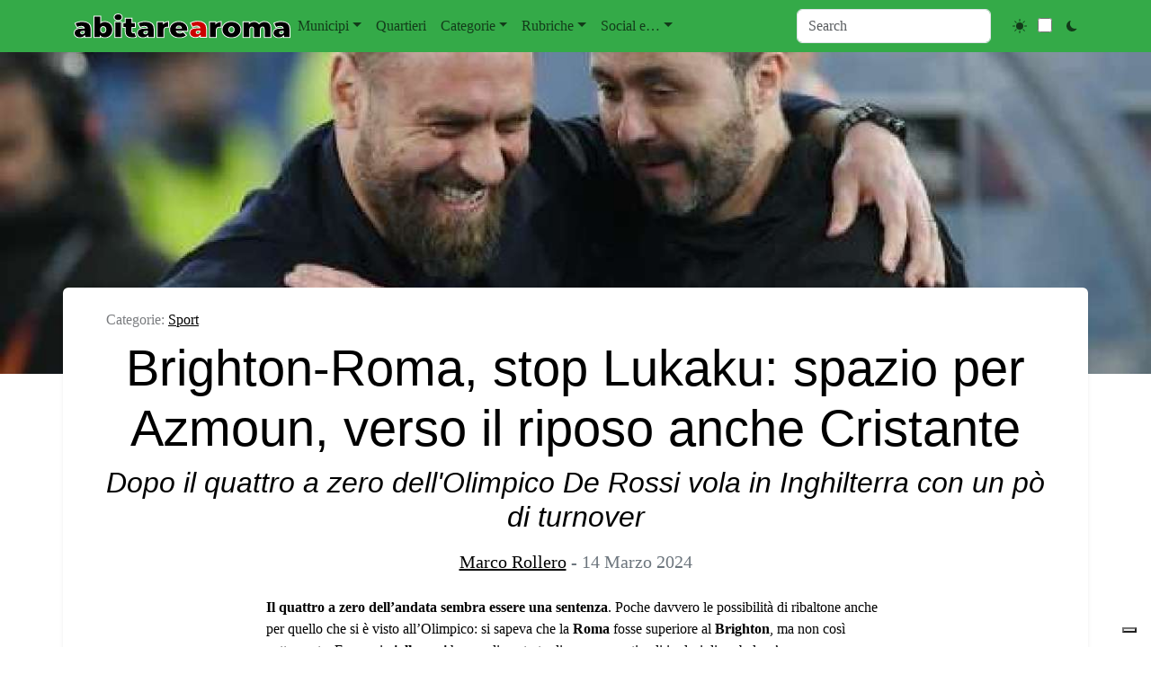

--- FILE ---
content_type: text/html; charset=UTF-8
request_url: https://abitarearoma.it/brighton-roma-stop-lukaku-spazio-per-azmoun-verso-il-riposo-anche-cristante/
body_size: 47134
content:
<!doctype html>
<html lang="it-IT">

<head>

	<meta charset="UTF-8">
	<meta name="viewport" content="width=device-width, initial-scale=1">

	<!-- wp_head -->
	<meta name='robots' content='index, follow, max-image-preview:large, max-snippet:-1, max-video-preview:-1' />
	<style>img:is([sizes="auto" i], [sizes^="auto," i]) { contain-intrinsic-size: 3000px 1500px }</style>
	
            <script data-no-defer="1" data-ezscrex="false" data-cfasync="false" data-pagespeed-no-defer data-cookieconsent="ignore">
                var ctPublicFunctions = {"_ajax_nonce":"f1fde68742","_rest_nonce":"d917c83669","_ajax_url":"\/wp\/wp-admin\/admin-ajax.php","_rest_url":"https:\/\/abitarearoma.it\/wp-json\/","data__cookies_type":"native","data__ajax_type":"rest","data__bot_detector_enabled":"0","data__frontend_data_log_enabled":1,"cookiePrefix":"","wprocket_detected":false,"host_url":"abitarearoma.it","text__ee_click_to_select":"Click to select the whole data","text__ee_original_email":"The complete one is","text__ee_got_it":"Got it","text__ee_blocked":"Blocked","text__ee_cannot_connect":"Cannot connect","text__ee_cannot_decode":"Can not decode email. Unknown reason","text__ee_email_decoder":"CleanTalk email decoder","text__ee_wait_for_decoding":"The magic is on the way!","text__ee_decoding_process":"Please wait a few seconds while we decode the contact data."}
            </script>
        
            <script data-no-defer="1" data-ezscrex="false" data-cfasync="false" data-pagespeed-no-defer data-cookieconsent="ignore">
                var ctPublic = {"_ajax_nonce":"f1fde68742","settings__forms__check_internal":"0","settings__forms__check_external":"0","settings__forms__force_protection":"0","settings__forms__search_test":"1","settings__forms__wc_add_to_cart":"0","settings__data__bot_detector_enabled":"0","settings__sfw__anti_crawler":0,"blog_home":"https:\/\/abitarearoma.it\/","pixel__setting":"0","pixel__enabled":false,"pixel__url":null,"data__email_check_before_post":"1","data__email_check_exist_post":"0","data__cookies_type":"native","data__key_is_ok":true,"data__visible_fields_required":true,"wl_brandname":"Anti-Spam by CleanTalk","wl_brandname_short":"CleanTalk","ct_checkjs_key":"4e246265df361394dd9749a554f6eb823d27c9e59f7f0bdf7ec9f5ee93fea564","emailEncoderPassKey":"aa294167478c05877b812edf4c612a6e","bot_detector_forms_excluded":"W10=","advancedCacheExists":true,"varnishCacheExists":false,"wc_ajax_add_to_cart":false,"theRealPerson":{"phrases":{"trpHeading":"The Real Person Badge!","trpContent1":"The commenter acts as a real person and verified as not a bot.","trpContent2":" Anti-Spam by CleanTalk","trpContentLearnMore":"Learn more"},"trpContentLink":"https:\/\/cleantalk.org\/help\/the-real-person?utm_id=&amp;utm_term=&amp;utm_source=admin_side&amp;utm_medium=trp_badge&amp;utm_content=trp_badge_link_click&amp;utm_campaign=apbct_links","imgPersonUrl":"https:\/\/abitarearoma.it\/wp\/wp-content\/plugins\/cleantalk-spam-protect\/css\/images\/real_user.svg","imgShieldUrl":"https:\/\/abitarearoma.it\/wp\/wp-content\/plugins\/cleantalk-spam-protect\/css\/images\/shield.svg"}}
            </script>
        
	<!-- This site is optimized with the Yoast SEO plugin v26.8 - https://yoast.com/product/yoast-seo-wordpress/ -->
	<title>Brighton-Roma, stop Lukaku: spazio per Azmoun, verso il riposo anche Cristante</title>
	<link rel="canonical" href="https://abitarearoma.it/brighton-roma-stop-lukaku-spazio-per-azmoun-verso-il-riposo-anche-cristante/" />
	<meta property="og:locale" content="it_IT" />
	<meta property="og:type" content="article" />
	<meta property="og:title" content="Brighton-Roma, stop Lukaku: spazio per Azmoun, verso il riposo anche Cristante" />
	<meta property="og:description" content="Il quattro a zero dell’andata sembra essere una sentenza. Poche davvero le possibilità di ribaltone anche per quello che si è visto...Leggi tutto..." />
	<meta property="og:url" content="https://abitarearoma.it/brighton-roma-stop-lukaku-spazio-per-azmoun-verso-il-riposo-anche-cristante/" />
	<meta property="og:site_name" content="ABITARE A ROMA" />
	<meta property="article:publisher" content="https://www.facebook.com/abitarearoma/" />
	<meta property="article:author" content="https://www.facebook.com/marco.rollero" />
	<meta property="article:published_time" content="2024-03-14T15:30:33+00:00" />
	<meta property="og:image" content="https://abitarearoma.it/wp/wp-content/uploads/2024/03/foto-de-rossi-de-zerbi.jpeg" />
	<meta property="og:image:width" content="1200" />
	<meta property="og:image:height" content="674" />
	<meta property="og:image:type" content="image/jpeg" />
	<meta name="author" content="Marco Rollero" />
	<meta name="twitter:card" content="summary_large_image" />
	<meta name="twitter:creator" content="@MarcoRollero" />
	<meta name="twitter:site" content="@Abitarearoma" />
	<meta name="twitter:label1" content="Scritto da" />
	<meta name="twitter:data1" content="Marco Rollero" />
	<meta name="twitter:label2" content="Tempo di lettura stimato" />
	<meta name="twitter:data2" content="2 minuti" />
	<script type="application/ld+json" class="yoast-schema-graph">{"@context":"https://schema.org","@graph":[{"@type":"Article","@id":"https://abitarearoma.it/brighton-roma-stop-lukaku-spazio-per-azmoun-verso-il-riposo-anche-cristante/#article","isPartOf":{"@id":"https://abitarearoma.it/brighton-roma-stop-lukaku-spazio-per-azmoun-verso-il-riposo-anche-cristante/"},"author":{"name":"Marco Rollero","@id":"https://abitarearoma.it/#/schema/person/7ec5994fccb6b598aae1e29dfe107dca"},"headline":"Brighton-Roma, stop Lukaku: spazio per Azmoun, verso il riposo anche Cristante","datePublished":"2024-03-14T15:30:33+00:00","mainEntityOfPage":{"@id":"https://abitarearoma.it/brighton-roma-stop-lukaku-spazio-per-azmoun-verso-il-riposo-anche-cristante/"},"wordCount":296,"commentCount":0,"publisher":{"@id":"https://abitarearoma.it/#organization"},"image":{"@id":"https://abitarearoma.it/brighton-roma-stop-lukaku-spazio-per-azmoun-verso-il-riposo-anche-cristante/#primaryimage"},"thumbnailUrl":"https://abitarearoma.it/wp/wp-content/uploads/2024/03/foto-de-rossi-de-zerbi.jpeg","articleSection":["Sport"],"inLanguage":"it-IT","potentialAction":[{"@type":"CommentAction","name":"Comment","target":["https://abitarearoma.it/brighton-roma-stop-lukaku-spazio-per-azmoun-verso-il-riposo-anche-cristante/#respond"]}]},{"@type":"WebPage","@id":"https://abitarearoma.it/brighton-roma-stop-lukaku-spazio-per-azmoun-verso-il-riposo-anche-cristante/","url":"https://abitarearoma.it/brighton-roma-stop-lukaku-spazio-per-azmoun-verso-il-riposo-anche-cristante/","name":"Brighton-Roma, stop Lukaku: spazio per Azmoun, verso il riposo anche Cristante","isPartOf":{"@id":"https://abitarearoma.it/#website"},"primaryImageOfPage":{"@id":"https://abitarearoma.it/brighton-roma-stop-lukaku-spazio-per-azmoun-verso-il-riposo-anche-cristante/#primaryimage"},"image":{"@id":"https://abitarearoma.it/brighton-roma-stop-lukaku-spazio-per-azmoun-verso-il-riposo-anche-cristante/#primaryimage"},"thumbnailUrl":"https://abitarearoma.it/wp/wp-content/uploads/2024/03/foto-de-rossi-de-zerbi.jpeg","datePublished":"2024-03-14T15:30:33+00:00","inLanguage":"it-IT","potentialAction":{"@type":"ListenAction","target":"https://abitarearoma.it/brighton-roma-stop-lukaku-spazio-per-azmoun-verso-il-riposo-anche-cristante/#podcast_player_293398","object":{"@id":"https://abitarearoma.it/brighton-roma-stop-lukaku-spazio-per-azmoun-verso-il-riposo-anche-cristante/#/schema/podcast"}},"mainEntityOfPage":"https://abitarearoma.it/brighton-roma-stop-lukaku-spazio-per-azmoun-verso-il-riposo-anche-cristante/#/schema/podcast"},{"@type":"ImageObject","inLanguage":"it-IT","@id":"https://abitarearoma.it/brighton-roma-stop-lukaku-spazio-per-azmoun-verso-il-riposo-anche-cristante/#primaryimage","url":"https://abitarearoma.it/wp/wp-content/uploads/2024/03/foto-de-rossi-de-zerbi.jpeg","contentUrl":"https://abitarearoma.it/wp/wp-content/uploads/2024/03/foto-de-rossi-de-zerbi.jpeg","width":1200,"height":674},{"@type":"WebSite","@id":"https://abitarearoma.it/#website","url":"https://abitarearoma.it/","name":"Abitare A Roma","description":"Notizie dai quartieri di Roma dal 1987","publisher":{"@id":"https://abitarearoma.it/#organization"},"potentialAction":[{"@type":"SearchAction","target":{"@type":"EntryPoint","urlTemplate":"https://abitarearoma.it/?s={search_term_string}"},"query-input":{"@type":"PropertyValueSpecification","valueRequired":true,"valueName":"search_term_string"}}],"inLanguage":"it-IT"},{"@type":"Organization","@id":"https://abitarearoma.it/#organization","name":"Abitarearoma","url":"https://abitarearoma.it/","logo":{"@type":"ImageObject","inLanguage":"it-IT","@id":"https://abitarearoma.it/#/schema/logo/image/","url":"https://abitarearoma.it/wp/wp-content/uploads/2015/02/logo-favicon-abitarearoma-singolo.jpg","contentUrl":"https://abitarearoma.it/wp/wp-content/uploads/2015/02/logo-favicon-abitarearoma-singolo.jpg","width":419,"height":419,"caption":"Abitarearoma"},"image":{"@id":"https://abitarearoma.it/#/schema/logo/image/"},"sameAs":["https://www.facebook.com/abitarearoma/","https://x.com/Abitarearoma","https://www.instagram.com/abitarearoma/","https://www.youtube.com/user/wwwAbitarearomaNet"]},{"@type":"Person","@id":"https://abitarearoma.it/#/schema/person/7ec5994fccb6b598aae1e29dfe107dca","name":"Marco Rollero","image":{"@type":"ImageObject","inLanguage":"it-IT","@id":"https://abitarearoma.it/#/schema/person/image/","url":"https://secure.gravatar.com/avatar/386b20065c31cb5606a38b0e35f9a5dce898d61aa0a39524f35a2422bf3c6bca?s=96&d=mm&r=g","contentUrl":"https://secure.gravatar.com/avatar/386b20065c31cb5606a38b0e35f9a5dce898d61aa0a39524f35a2422bf3c6bca?s=96&d=mm&r=g","caption":"Marco Rollero"},"sameAs":["https://www.facebook.com/marco.rollero","https://x.com/MarcoRollero"],"url":"https://abitarearoma.it/author/marcor/"}]}</script>
	<!-- / Yoast SEO plugin. -->


<link rel='dns-prefetch' href='//embeds.iubenda.com' />
<link rel='dns-prefetch' href='//cdn.jsdelivr.net' />
<link rel='dns-prefetch' href='//cdn.iubenda.com' />
<link rel='dns-prefetch' href='//www.googletagmanager.com' />
<link rel='stylesheet' id='dashicons-css' href='https://abitarearoma.it/wp/wp-includes/css/dashicons.min.css?ver=6.8.2' media='all' />
<link rel='stylesheet' id='cleantalk-public-css-css' href='https://abitarearoma.it/wp/wp-content/plugins/cleantalk-spam-protect/css/cleantalk-public.min.css?ver=6.70.1_1768297449' media='all' />
<link rel='stylesheet' id='cleantalk-email-decoder-css-css' href='https://abitarearoma.it/wp/wp-content/plugins/cleantalk-spam-protect/css/cleantalk-email-decoder.min.css?ver=6.70.1_1768297449' media='all' />
<link rel='stylesheet' id='cleantalk-trp-css-css' href='https://abitarearoma.it/wp/wp-content/plugins/cleantalk-spam-protect/css/cleantalk-trp.min.css?ver=6.70.1_1768297449' media='all' />
<link rel='stylesheet' id='picostrap-styles-css' href='https://abitarearoma.it/wp/wp-content/themes/p-abitare/css-output/bundle.css?ver=94' media='all' />
<link rel='stylesheet' id='dflip-style-css' href='https://abitarearoma.it/wp/wp-content/plugins/3d-flipbook-dflip-lite/assets/css/dflip.min.css?ver=2.4.20' media='all' />
<script  type="text/javascript" class=" _iub_cs_skip" src="https://embeds.iubenda.com/widgets/b160e05a-6db6-11ee-8bfc-5ad8d8c564c0.js?ver=3.12.5" id="iubenda-head-scripts-0-js"></script>
<script async src="https://abitarearoma.it/wp/wp-content/plugins/burst-statistics/assets/js/timeme/timeme.min.js?ver=1769164224" id="burst-timeme-js"></script>
<script async src="https://abitarearoma.it/wp/wp-content/uploads/burst/js/burst.min.js?ver=1769348694" id="burst-js"></script>
<script src="https://abitarearoma.it/wp/wp-content/plugins/cleantalk-spam-protect/js/apbct-public-bundle_gathering.min.js?ver=6.70.1_1768297449" id="apbct-public-bundle_gathering.min-js-js"></script>
<script src="https://abitarearoma.it/wp/wp-includes/js/jquery/jquery.min.js?ver=3.7.1" id="jquery-core-js"></script>
<script src="https://abitarearoma.it/wp/wp-includes/js/jquery/jquery-migrate.min.js?ver=3.4.1" id="jquery-migrate-js"></script>
<meta name="generator" content="Site Kit by Google 1.170.0" />
<link rel="alternate" type="application/rss+xml" title="Feed RSS del podcast" href="https://abitarearoma.it/feed/podcast" />

<style type='text/css'>.rp4wp-related-posts  { background:#efefef;padding:5px;margin-bottom:30px}
.rp4wp-related-posts ul{width:100%;padding:0;margin:5px; }
.rp4wp-related-posts ul>li{list-style:none;padding:0;margin:0;padding-bottom:0px;clear:both;}
.rp4wp-related-posts ul>li>p{margin:0;padding:0;}
.rp4wp-related-post-image{width:15%;padding-right:25px;-moz-box-sizing:border-box;-webkit-box-sizing:border-box;box-sizing:border-box;float:left;}</style>
 <meta name="google-site-verification" content="kb4kzcLXxm9riNzmusu9YeRHer-8xNIt1h20uopwo1Y" /><meta name="theme-color" content="#a5d682" />
	<link rel="icon" href="https://abitarearoma.it/wp/wp-content/uploads/2015/02/cropped-logo-favicon-abitarearoma-singolo-32x32.jpg" sizes="32x32" />
<link rel="icon" href="https://abitarearoma.it/wp/wp-content/uploads/2015/02/cropped-logo-favicon-abitarearoma-singolo-192x192.jpg" sizes="192x192" />
<link rel="apple-touch-icon" href="https://abitarearoma.it/wp/wp-content/uploads/2015/02/cropped-logo-favicon-abitarearoma-singolo-180x180.jpg" />
<meta name="msapplication-TileImage" content="https://abitarearoma.it/wp/wp-content/uploads/2015/02/cropped-logo-favicon-abitarearoma-singolo-270x270.jpg" />
<style>
.ai-viewports                 {--ai: 1;}
.ai-viewport-3                { display: none !important;}
.ai-viewport-2                { display: none !important;}
.ai-viewport-1                { display: inherit !important;}
.ai-viewport-0                { display: none !important;}
@media (min-width: 768px) and (max-width: 979px) {
.ai-viewport-1                { display: none !important;}
.ai-viewport-2                { display: inherit !important;}
}
@media (max-width: 767px) {
.ai-viewport-1                { display: none !important;}
.ai-viewport-3                { display: inherit !important;}
}
.code-block-default {margin: 8px 0; clear: both;}
.code-block- {}
</style>
	<!-- /wp_head -->
</head>

<body class="wp-singular post-template-default single single-post postid-293398 single-format-standard wp-custom-logo wp-embed-responsive wp-theme-picostrap5 wp-child-theme-p-abitare picostrap_header_navbar_position_fixed-top picostrap_header_navbar_color_choice_bg-success" data-burst_id="293398" data-burst_type="post">
	
	<!-- ******************* The Navbar Area ******************* -->
<div id="wrapper-navbar" itemscope itemtype="http://schema.org/WebSite">

    <a class="skip-link visually-hidden-focusable" href="#theme-main">
        Salta al contenuto    </a>


    <nav data-bs-theme=""
        class="navbar navbar-expand-lg fixed-top bg-success"
        aria-label="Main Navigation">
        <div class="container">
            <div id="logo-tagline-wrap">
                <!-- Your site title as branding in the menu -->
                <a href="https://abitarearoma.it/" class="custom-logo-link" rel="home"><img src="https://abitarearoma.it/wp/wp-content/uploads/2024/11/AbitareAroma-Rosso.svg" class="custom-logo" alt="ABITARE A ROMA" decoding="async" /></a><!-- end custom logo -->


                

            </div> <!-- /logo-tagline-wrap -->



            <button class="navbar-toggler" type="button" data-bs-toggle="collapse"
                data-bs-target="#navbarNavDropdown" aria-controls="navbarsExample05" aria-expanded="false"
                aria-label="Toggle navigation">
                <span class="navbar-toggler-icon"></span>
            </button>

            <div class="collapse navbar-collapse" id="navbarNavDropdown">
                <ul id="menu-main-top-menu-orizzontale-sopra-header" class="navbar-nav me-auto mb-2 mb-md-0 "><li class="menu-item menu-item-type-custom menu-item-object-custom menu-item-has-children dropdown nav-item nav-item-3974"><a href="#" class="nav-link  dropdown-toggle" data-bs-toggle="dropdown" data-bs-auto-close="outside" aria-haspopup="true" aria-expanded="false" role="button">Municipi</a>
<ul class="dropdown-menu  depth_0">
	<li class="menu-item menu-item-type-taxonomy menu-item-object-municipi nav-item nav-item-3887"><a href="https://abitarearoma.it/municipi/municipio-1/" class="dropdown-item ">1 (ex 1 e 17)</a></li>
	<li class="menu-item menu-item-type-taxonomy menu-item-object-municipi nav-item nav-item-3900"><a href="https://abitarearoma.it/municipi/municipio-2/" class="dropdown-item ">2 (ex 2 e 3)</a></li>
	<li class="menu-item menu-item-type-taxonomy menu-item-object-municipi nav-item nav-item-3912"><a href="https://abitarearoma.it/municipi/municipio-3/" class="dropdown-item ">3 (ex 4)</a></li>
	<li class="menu-item menu-item-type-taxonomy menu-item-object-municipi nav-item nav-item-3913"><a href="https://abitarearoma.it/municipi/municipio-4/" class="dropdown-item ">4 (ex 5)</a></li>
	<li class="menu-item menu-item-type-taxonomy menu-item-object-municipi nav-item nav-item-38359"><a href="https://abitarearoma.it/municipi/municipio-5/" class="dropdown-item ">5 (ex 6 e 7)</a></li>
	<li class="menu-item menu-item-type-taxonomy menu-item-object-municipi nav-item nav-item-3917"><a href="https://abitarearoma.it/municipi/municipio-6/" class="dropdown-item ">6 (ex 8)</a></li>
	<li class="menu-item menu-item-type-taxonomy menu-item-object-municipi nav-item nav-item-38358"><a href="https://abitarearoma.it/municipi/municipio-7/" class="dropdown-item ">7 (ex 9 e 10)</a></li>
	<li class="menu-item menu-item-type-taxonomy menu-item-object-municipi nav-item nav-item-3890"><a href="https://abitarearoma.it/municipi/municipio-8/" class="dropdown-item ">8 (ex 11)</a></li>
	<li class="menu-item menu-item-type-taxonomy menu-item-object-municipi nav-item nav-item-3891"><a href="https://abitarearoma.it/municipi/municipio-9/" class="dropdown-item ">9 (ex 12)</a></li>
	<li class="menu-item menu-item-type-taxonomy menu-item-object-municipi nav-item nav-item-3892"><a href="https://abitarearoma.it/municipi/municipio-10/" class="dropdown-item ">10 (ex 13)</a></li>
	<li class="menu-item menu-item-type-taxonomy menu-item-object-municipi nav-item nav-item-3894"><a href="https://abitarearoma.it/municipi/municipio-11/" class="dropdown-item ">11 (ex 15)</a></li>
	<li class="menu-item menu-item-type-taxonomy menu-item-object-municipi nav-item nav-item-3895"><a href="https://abitarearoma.it/municipi/municipio-12/" class="dropdown-item ">12 (ex 16)</a></li>
	<li class="menu-item menu-item-type-taxonomy menu-item-object-municipi nav-item nav-item-3897"><a href="https://abitarearoma.it/municipi/municipio-13/" class="dropdown-item ">13 (ex 18)</a></li>
	<li class="menu-item menu-item-type-taxonomy menu-item-object-municipi nav-item nav-item-3898"><a href="https://abitarearoma.it/municipi/municipio-14/" class="dropdown-item ">14 (ex 19)</a></li>
	<li class="menu-item menu-item-type-taxonomy menu-item-object-municipi nav-item nav-item-3901"><a href="https://abitarearoma.it/municipi/municipio-15/" class="dropdown-item ">15 (ex 20)</a></li>
	<li class="menu-item menu-item-type-taxonomy menu-item-object-municipi nav-item nav-item-3907"><a href="https://abitarearoma.it/municipi/regione-lazio/" class="dropdown-item ">Regione</a></li>
	<li class="menu-item menu-item-type-taxonomy menu-item-object-municipi nav-item nav-item-74432"><a href="https://abitarearoma.it/municipi/roma/" class="dropdown-item ">Roma</a></li>
	<li class="menu-item menu-item-type-taxonomy menu-item-object-municipi nav-item nav-item-3908"><a href="https://abitarearoma.it/municipi/italia/" class="dropdown-item ">Italia</a></li>
	<li class="menu-item menu-item-type-taxonomy menu-item-object-municipi nav-item nav-item-3904"><a href="https://abitarearoma.it/municipi/fuori-roma/" class="dropdown-item ">Fuori Roma</a></li>
	<li class="menu-item menu-item-type-taxonomy menu-item-object-municipi nav-item nav-item-3903"><a href="https://abitarearoma.it/municipi/campidoglio/" class="dropdown-item ">Campidoglio</a></li>
</ul>
</li>
<li class="menu-item menu-item-type-custom menu-item-object-custom nav-item nav-item-33907"><a href="https://abitarearoma.it/quartieri/" class="nav-link ">Quartieri</a></li>
<li class="menu-item menu-item-type-custom menu-item-object-custom menu-item-has-children dropdown nav-item nav-item-4177"><a href="#" class="nav-link  dropdown-toggle" data-bs-toggle="dropdown" data-bs-auto-close="outside" aria-haspopup="true" aria-expanded="false" role="button">Categorie</a>
<ul class="dropdown-menu  depth_0">
	<li class="menu-item menu-item-type-custom menu-item-object-custom menu-item-has-children dropdown nav-item nav-item-322602 dropend dropdown-menu-end"><a href="#" class="dropdown-item  dropdown-toggle" data-bs-toggle="dropdown" data-bs-auto-close="outside" aria-haspopup="true" aria-expanded="false" role="button">Notizie e Attualità</a>
	<ul class="dropdown-menu sub-menu  depth_1">
		<li class="menu-item menu-item-type-taxonomy menu-item-object-category nav-item nav-item-118224"><a href="https://abitarearoma.it/argomenti/cronaca/" class="dropdown-item ">Cronaca</a></li>
		<li class="menu-item menu-item-type-taxonomy menu-item-object-category nav-item nav-item-78198"><a href="https://abitarearoma.it/argomenti/degrado/" class="dropdown-item ">Degrado</a></li>
		<li class="menu-item menu-item-type-custom menu-item-object-custom menu-item-has-children dropdown nav-item nav-item-292857 dropend dropdown-menu-end"><a href="#" class="dropdown-item  dropdown-toggle" data-bs-toggle="dropdown" data-bs-auto-close="outside" aria-haspopup="true" aria-expanded="false" role="button">Meteo</a>
		<ul class="dropdown-menu sub-menu  depth_2">
			<li class="menu-item menu-item-type-taxonomy menu-item-object-category nav-item nav-item-292856"><a href="https://abitarearoma.it/argomenti/meteo/" class="dropdown-item ">Articoli sul Meteo</a></li>
			<li class="menu-item menu-item-type-post_type menu-item-object-post nav-item nav-item-209118"><a href="https://abitarearoma.it/previsioni-meteo-roma-lazio-italia-2/" class="dropdown-item ">Previsione Meteo</a></li>
		</ul>
</li>
		<li class="menu-item menu-item-type-taxonomy menu-item-object-category nav-item nav-item-118226"><a href="https://abitarearoma.it/argomenti/politica/" class="dropdown-item ">Politica</a></li>
		<li class="menu-item menu-item-type-taxonomy menu-item-object-category nav-item nav-item-118237"><a href="https://abitarearoma.it/argomenti/sanita/" class="dropdown-item ">Sanità</a></li>
		<li class="menu-item menu-item-type-taxonomy menu-item-object-category nav-item nav-item-4241"><a href="https://abitarearoma.it/argomenti/sicurezza-e-ordine-pubblico/" class="dropdown-item ">Sicurezza e ordine pubblico</a></li>
	</ul>
</li>
	<li class="menu-item menu-item-type-custom menu-item-object-custom menu-item-has-children dropdown nav-item nav-item-322603 dropend dropdown-menu-end"><a href="#" class="dropdown-item  dropdown-toggle" data-bs-toggle="dropdown" data-bs-auto-close="outside" aria-haspopup="true" aria-expanded="false" role="button">Cultura e Società</a>
	<ul class="dropdown-menu sub-menu  depth_1">
		<li class="menu-item menu-item-type-taxonomy menu-item-object-category nav-item nav-item-4227"><a href="https://abitarearoma.it/argomenti/associazioni/" class="dropdown-item ">Associazioni</a></li>
		<li class="menu-item menu-item-type-taxonomy menu-item-object-category nav-item nav-item-118240"><a href="https://abitarearoma.it/argomenti/casa/" class="dropdown-item ">Casa</a></li>
		<li class="menu-item menu-item-type-taxonomy menu-item-object-category nav-item nav-item-4229"><a href="https://abitarearoma.it/argomenti/cinema-e-tv/" class="dropdown-item ">Cinema e Tv</a></li>
		<li class="menu-item menu-item-type-taxonomy menu-item-object-category nav-item nav-item-4230"><a href="https://abitarearoma.it/argomenti/concerti-e-musica/" class="dropdown-item ">Concerti e Musica</a></li>
		<li class="menu-item menu-item-type-taxonomy menu-item-object-category nav-item nav-item-4231"><a href="https://abitarearoma.it/argomenti/corsi-e-seminari/" class="dropdown-item ">Corsi e Seminari</a></li>
		<li class="menu-item menu-item-type-taxonomy menu-item-object-category nav-item nav-item-118228"><a href="https://abitarearoma.it/argomenti/costume-e-societa/" class="dropdown-item ">Costume e Società</a></li>
		<li class="menu-item menu-item-type-taxonomy menu-item-object-category nav-item nav-item-118223"><a href="https://abitarearoma.it/argomenti/cultura/" class="dropdown-item ">Cultura e Spettacoli</a></li>
		<li class="menu-item menu-item-type-taxonomy menu-item-object-category nav-item nav-item-4235"><a href="https://abitarearoma.it/argomenti/incontri-e-convegni/" class="dropdown-item ">Incontri e Convegni</a></li>
		<li class="menu-item menu-item-type-taxonomy menu-item-object-category nav-item nav-item-4236"><a href="https://abitarearoma.it/argomenti/libri-e-letteratura/" class="dropdown-item ">Libri e letteratura</a></li>
		<li class="menu-item menu-item-type-taxonomy menu-item-object-category nav-item nav-item-4239"><a href="https://abitarearoma.it/argomenti/mostre/" class="dropdown-item ">Mostre</a></li>
		<li class="menu-item menu-item-type-taxonomy menu-item-object-category nav-item nav-item-309090"><a href="https://abitarearoma.it/argomenti/necrologi/" class="dropdown-item ">Necrologi</a></li>
		<li class="menu-item menu-item-type-taxonomy menu-item-object-category nav-item nav-item-118234"><a href="https://abitarearoma.it/argomenti/scuola-e-universita/" class="dropdown-item ">Scuola e Università</a></li>
		<li class="menu-item menu-item-type-taxonomy menu-item-object-category nav-item nav-item-118232"><a href="https://abitarearoma.it/argomenti/sociale-e-handicap/" class="dropdown-item ">Sociale e Handicap</a></li>
		<li class="menu-item menu-item-type-taxonomy menu-item-object-category nav-item nav-item-4242"><a href="https://abitarearoma.it/argomenti/teatro/" class="dropdown-item ">Teatro</a></li>
	</ul>
</li>
	<li class="menu-item menu-item-type-custom menu-item-object-custom menu-item-has-children dropdown nav-item nav-item-322604 dropend dropdown-menu-end"><a href="#" class="dropdown-item  dropdown-toggle" data-bs-toggle="dropdown" data-bs-auto-close="outside" aria-haspopup="true" aria-expanded="false" role="button">Eventi e Tempo Libero</a>
	<ul class="dropdown-menu sub-menu  depth_1">
		<li class="menu-item menu-item-type-taxonomy menu-item-object-category nav-item nav-item-323004"><a href="https://abitarearoma.it/argomenti/eventi/" class="dropdown-item ">Eventi</a></li>
		<li class="menu-item menu-item-type-taxonomy menu-item-object-category nav-item nav-item-127812"><a href="https://abitarearoma.it/argomenti/feste-sagre/" class="dropdown-item ">Feste e Sagre</a></li>
		<li class="menu-item menu-item-type-taxonomy menu-item-object-category nav-item nav-item-4237"><a href="https://abitarearoma.it/argomenti/manifestazioni-e-agitazioni/" class="dropdown-item ">Manifestazioni e agitazioni</a></li>
		<li class="menu-item menu-item-type-taxonomy menu-item-object-category nav-item nav-item-4240"><a href="https://abitarearoma.it/argomenti/notte/" class="dropdown-item ">Notte</a></li>
		<li class="menu-item menu-item-type-custom menu-item-object-custom menu-item-has-children dropdown nav-item nav-item-292851 dropend dropdown-menu-end"><a href="#" class="dropdown-item  dropdown-toggle" data-bs-toggle="dropdown" data-bs-auto-close="outside" aria-haspopup="true" aria-expanded="false" role="button">Sport</a>
		<ul class="dropdown-menu sub-menu  depth_2">
			<li class="menu-item menu-item-type-taxonomy menu-item-object-category current-post-ancestor current-menu-parent current-post-parent nav-item nav-item-118227"><a href="https://abitarearoma.it/argomenti/sport/" class="dropdown-item active" aria-current="page">Sport</a></li>
			<li class="menu-item menu-item-type-taxonomy menu-item-object-category nav-item nav-item-366542"><a href="https://abitarearoma.it/argomenti/sport/calcio/" class="dropdown-item ">Calcio</a></li>
			<li class="menu-item menu-item-type-taxonomy menu-item-object-category nav-item nav-item-4234"><a href="https://abitarearoma.it/argomenti/corse-gare-sportive/" class="dropdown-item ">Corse e gare sportive</a></li>
		</ul>
</li>
	</ul>
</li>
	<li class="menu-item menu-item-type-custom menu-item-object-custom menu-item-has-children dropdown nav-item nav-item-322605 dropend dropdown-menu-end"><a href="#" class="dropdown-item  dropdown-toggle" data-bs-toggle="dropdown" data-bs-auto-close="outside" aria-haspopup="true" aria-expanded="false" role="button">Economia e Lavoro</a>
	<ul class="dropdown-menu sub-menu  depth_1">
		<li class="menu-item menu-item-type-taxonomy menu-item-object-category nav-item nav-item-118241"><a href="https://abitarearoma.it/argomenti/dalle-aziende/" class="dropdown-item ">Dalle Aziende e Commercio</a></li>
		<li class="menu-item menu-item-type-taxonomy menu-item-object-category nav-item nav-item-292933"><a href="https://abitarearoma.it/argomenti/economia/" class="dropdown-item ">Economia</a></li>
		<li class="menu-item menu-item-type-taxonomy menu-item-object-category nav-item nav-item-118238"><a href="https://abitarearoma.it/argomenti/lavoro/" class="dropdown-item ">Lavoro</a></li>
		<li class="menu-item menu-item-type-taxonomy menu-item-object-category nav-item nav-item-296164"><a href="https://abitarearoma.it/argomenti/turismo/" class="dropdown-item ">Turismo</a></li>
	</ul>
</li>
	<li class="menu-item menu-item-type-custom menu-item-object-custom menu-item-has-children dropdown nav-item nav-item-322606 dropend dropdown-menu-end"><a href="#" class="dropdown-item  dropdown-toggle" data-bs-toggle="dropdown" data-bs-auto-close="outside" aria-haspopup="true" aria-expanded="false" role="button">Ambiente e Territorio</a>
	<ul class="dropdown-menu sub-menu  depth_1">
		<li class="menu-item menu-item-type-taxonomy menu-item-object-category nav-item nav-item-118225"><a href="https://abitarearoma.it/argomenti/ambiente/" class="dropdown-item ">Ambiente</a></li>
		<li class="menu-item menu-item-type-taxonomy menu-item-object-category nav-item nav-item-4225"><a href="https://abitarearoma.it/argomenti/archeologia/" class="dropdown-item ">Archeologia</a></li>
		<li class="menu-item menu-item-type-taxonomy menu-item-object-category nav-item nav-item-4228"><a href="https://abitarearoma.it/argomenti/bici/" class="dropdown-item ">Bici</a></li>
		<li class="menu-item menu-item-type-taxonomy menu-item-object-category nav-item nav-item-118235"><a href="https://abitarearoma.it/argomenti/lavori-pubblici/" class="dropdown-item ">Lavori Pubblici</a></li>
		<li class="menu-item menu-item-type-taxonomy menu-item-object-category nav-item nav-item-118229"><a href="https://abitarearoma.it/argomenti/mobilita-e-traffico/" class="dropdown-item ">Mobilità e Traffico</a></li>
		<li class="menu-item menu-item-type-taxonomy menu-item-object-category nav-item nav-item-118236"><a href="https://abitarearoma.it/argomenti/urbanistica-e-territorio/" class="dropdown-item ">Urbanistica e Territorio</a></li>
	</ul>
</li>
	<li class="menu-item menu-item-type-custom menu-item-object-custom menu-item-has-children dropdown nav-item nav-item-118233 dropend dropdown-menu-end"><a href="#" class="dropdown-item  dropdown-toggle" data-bs-toggle="dropdown" data-bs-auto-close="outside" aria-haspopup="true" aria-expanded="false" role="button">Altri argomenti</a>
	<ul class="dropdown-menu sub-menu  depth_1">
		<li class="menu-item menu-item-type-taxonomy menu-item-object-category nav-item nav-item-316517"><a href="https://abitarearoma.it/argomenti/comunicati/" class="dropdown-item ">Comunicati Stampa</a></li>
		<li class="menu-item menu-item-type-taxonomy menu-item-object-category nav-item nav-item-292847"><a href="https://abitarearoma.it/argomenti/utili/" class="dropdown-item ">Utili</a></li>
		<li class="menu-item menu-item-type-taxonomy menu-item-object-category nav-item nav-item-292848"><a href="https://abitarearoma.it/argomenti/varie/" class="dropdown-item ">Varie</a></li>
	</ul>
</li>
	<li class="menu-item menu-item-type-custom menu-item-object-custom nav-item nav-item-333769"><a href="https://abitarearoma.it/pagina-articoli" class="dropdown-item ">TUTTI gli articoli</a></li>
</ul>
</li>
<li class="menu-item menu-item-type-custom menu-item-object-custom menu-item-has-children dropdown nav-item nav-item-118230"><a href="#" class="nav-link  dropdown-toggle" data-bs-toggle="dropdown" data-bs-auto-close="outside" aria-haspopup="true" aria-expanded="false" role="button">Rubriche</a>
<ul class="dropdown-menu  depth_0">
	<li class="menu-item menu-item-type-custom menu-item-object-custom nav-item nav-item-292765"><a href="https://abitarearoma.it/tag/a-spasso-per-roma/" class="dropdown-item ">A spasso per Roma</a></li>
	<li class="menu-item menu-item-type-taxonomy menu-item-object-category nav-item nav-item-118242"><a href="https://abitarearoma.it/argomenti/almanacco-di-roma/" class="dropdown-item ">Almanacco di Roma</a></li>
	<li class="menu-item menu-item-type-custom menu-item-object-custom nav-item nav-item-308605"><a href="https://abitarearoma.it/tag/dalquartierealpalco/" class="dropdown-item ">dalquartierealpalco</a></li>
	<li class="menu-item menu-item-type-taxonomy menu-item-object-category nav-item nav-item-118231"><a href="https://abitarearoma.it/argomenti/fatti-e-misfatti/" class="dropdown-item ">Fatti e Misfatti</a></li>
	<li class="menu-item menu-item-type-taxonomy menu-item-object-category nav-item nav-item-118243"><a href="https://abitarearoma.it/argomenti/la-sana-alimentazione/" class="dropdown-item ">La sana alimentazione</a></li>
	<li class="menu-item menu-item-type-taxonomy menu-item-object-category nav-item nav-item-118239"><a href="https://abitarearoma.it/argomenti/le-e-mail-dei-lettori/" class="dropdown-item ">Le e-mail dei lettori</a></li>
	<li class="menu-item menu-item-type-taxonomy menu-item-object-category nav-item nav-item-365982"><a href="https://abitarearoma.it/argomenti/le-tre-c-della-salute/" class="dropdown-item ">Le tre C della Salute</a></li>
	<li class="menu-item menu-item-type-taxonomy menu-item-object-category nav-item nav-item-323005"><a href="https://abitarearoma.it/argomenti/interviste/" class="dropdown-item ">Le interviste</a></li>
	<li class="menu-item menu-item-type-custom menu-item-object-custom nav-item nav-item-295522"><a href="https://abitarearoma.it/tag/ricordati-di-te/" class="dropdown-item ">Ricordati di TE</a></li>
	<li class="menu-item menu-item-type-taxonomy menu-item-object-category nav-item nav-item-118245"><a href="https://abitarearoma.it/argomenti/roma-misteriosa/" class="dropdown-item ">Roma Misteriosa</a></li>
	<li class="menu-item menu-item-type-taxonomy menu-item-object-category nav-item nav-item-118244"><a href="https://abitarearoma.it/argomenti/scienza-quotidiana/" class="dropdown-item ">Scienza Quotidiana</a></li>
	<li class="menu-item menu-item-type-custom menu-item-object-custom nav-item nav-item-306713"><a href="https://abitarearoma.it/tag/stranezze-di-citta/" class="dropdown-item ">Stranezze di città</a></li>
	<li class="menu-item menu-item-type-taxonomy menu-item-object-category nav-item nav-item-126264"><a href="https://abitarearoma.it/argomenti/tecnologia-amica/" class="dropdown-item ">Tecnologia</a></li>
	<li class="menu-item menu-item-type-post_type menu-item-object-page nav-item nav-item-212889"><a href="https://abitarearoma.it/centocelle-casa-locali-appartamenti-immobiliari/" class="dropdown-item ">Casa a Centocelle</a></li>
	<li class="menu-item menu-item-type-post_type menu-item-object-page nav-item nav-item-218250"><a href="https://abitarearoma.it/centocelle-annunci/" class="dropdown-item ">Centocelle annunci</a></li>
	<li class="menu-item menu-item-type-custom menu-item-object-custom nav-item nav-item-265580"><a href="https://abitarearoma.it/tag/colli-aniene-ditte-30-e-lode/" class="dropdown-item ">Colli Aniene 30 e Lode</a></li>
</ul>
</li>
<li class="menu-item menu-item-type-custom menu-item-object-custom menu-item-has-children dropdown nav-item nav-item-295406"><a href="#" class="nav-link  dropdown-toggle" data-bs-toggle="dropdown" data-bs-auto-close="outside" aria-haspopup="true" aria-expanded="false" role="button">Social e&#8230;</a>
<ul class="dropdown-menu  depth_0">
	<li class="menu-item menu-item-type-custom menu-item-object-custom menu-item-has-children dropdown nav-item nav-item-295418 dropend dropdown-menu-end"><a href="#" class="dropdown-item  dropdown-toggle" data-bs-toggle="dropdown" data-bs-auto-close="outside" aria-haspopup="true" aria-expanded="false" role="button">WhatsApp</a>
	<ul class="dropdown-menu sub-menu  depth_1">
		<li class="menu-item menu-item-type-custom menu-item-object-custom nav-item nav-item-295417"><a href="https://whatsapp.com/channel/0029VaDAg9n2Jl84zWCgTE3M" class="dropdown-item ">Canale</a></li>
		<li class="menu-item menu-item-type-custom menu-item-object-custom nav-item nav-item-295419"><a href="https://wa.me/3922092736" class="dropdown-item ">Contatto 3922092736</a></li>
	</ul>
</li>
	<li class="menu-item menu-item-type-custom menu-item-object-custom nav-item nav-item-295405"><a href="https://www.facebook.com/abitarearoma/" class="dropdown-item ">Facebook</a></li>
	<li class="menu-item menu-item-type-custom menu-item-object-custom nav-item nav-item-295408"><a href="https://www.youtube.com/user/wwwAbitarearomaNet" class="dropdown-item ">YouTube</a></li>
	<li class="menu-item menu-item-type-custom menu-item-object-custom nav-item nav-item-295409"><a href="https://www.instagram.com/abitarearoma/" class="dropdown-item ">Instagram</a></li>
	<li class="menu-item menu-item-type-custom menu-item-object-custom nav-item nav-item-295411"><a href="https://x.com/Abitarearoma" class="dropdown-item ">X</a></li>
	<li class="menu-item menu-item-type-custom menu-item-object-custom nav-item nav-item-322610"><a href="#" class="dropdown-item ">&#8212;&#8212;&#8212;&#8212;&#8211;</a></li>
	<li class="menu-item menu-item-type-post_type menu-item-object-page nav-item nav-item-176735"><a href="https://abitarearoma.it/newsletter-abitarearoma/" class="dropdown-item ">Newsletter Abitarearoma</a></li>
	<li class="menu-item menu-item-type-post_type menu-item-object-page nav-item nav-item-159358"><a href="https://abitarearoma.it/pdf/" class="dropdown-item ">Archivio PDF Abitare A (dal 2000)</a></li>
	<li class="menu-item menu-item-type-post_type menu-item-object-page nav-item nav-item-271066"><a href="https://abitarearoma.it/abitare-a-archivio-storico/" class="dropdown-item ">Archivio storico Abitare A (dal 1987)</a></li>
	<li class="menu-item menu-item-type-taxonomy menu-item-object-series nav-item nav-item-334973"><a href="https://abitarearoma.it/podcasts/abitare-a-roma/" class="dropdown-item ">Podcast</a></li>
	<li class="menu-item menu-item-type-custom menu-item-object-custom nav-item nav-item-322607"><a href="https://abitarearoma.it/pubblicita-roma/" class="dropdown-item ">Pubblicità</a></li>
	<li class="menu-item menu-item-type-custom menu-item-object-custom nav-item nav-item-322608"><a href="https://abitarearoma.it/contatti/" class="dropdown-item ">Contattaci</a></li>
	<li class="menu-item menu-item-type-custom menu-item-object-custom nav-item nav-item-322609"><a href="https://abitarearoma.it/chi-siamo/" class="dropdown-item ">Chi siamo</a></li>
</ul>
</li>
</ul>
                                    <form action="https://abitarearoma.it" method="get" id="header-search-form" class="me-4">
                        <input class="form-control" type="text" placeholder="Search" aria-label="Search" name="s"
                            value="">
                    </form>
                
                                    <div class="d-flex align-items-center gap-1 mt-4 mt-md-0 navbar-text">
                        <svg xmlns="http://www.w3.org/2000/svg" width="16" height="16" fill="currentColor"
                            class="bi bi-sun-fill me-1" viewBox="0 0 16 16">
                            <path
                                d="M8 12a4 4 0 1 0 0-8 4 4 0 0 0 0 8zM8 0a.5.5 0 0 1 .5.5v2a.5.5 0 0 1-1 0v-2A.5.5 0 0 1 8 0zm0 13a.5.5 0 0 1 .5.5v2a.5.5 0 0 1-1 0v-2A.5.5 0 0 1 8 13zm8-5a.5.5 0 0 1-.5.5h-2a.5.5 0 0 1 0-1h2a.5.5 0 0 1 .5.5zM3 8a.5.5 0 0 1-.5.5h-2a.5.5 0 0 1 0-1h2A.5.5 0 0 1 3 8zm10.657-5.657a.5.5 0 0 1 0 .707l-1.414 1.415a.5.5 0 1 1-.707-.708l1.414-1.414a.5.5 0 0 1 .707 0zm-9.193 9.193a.5.5 0 0 1 0 .707L3.05 13.657a.5.5 0 0 1-.707-.707l1.414-1.414a.5.5 0 0 1 .707 0zm9.193 2.121a.5.5 0 0 1-.707 0l-1.414-1.414a.5.5 0 0 1 .707-.707l1.414 1.414a.5.5 0 0 1 0 .707zM4.464 4.465a.5.5 0 0 1-.707 0L2.343 3.05a.5.5 0 1 1 .707-.707l1.414 1.414a.5.5 0 0 1 0 .708z" />
                        </svg>
                        <div class="form-check form-switch">
                            <input class="form-check-input" type="checkbox" role="switch" id="theme-toggle">
                            <label class="form-check-label visually-hidden" for="theme-toggle"> Toggle Dark / Light mode                            </label>
                        </div>
                        <svg xmlns="http://www.w3.org/2000/svg" width="12" height="12" fill="currentColor"
                            class="bi bi-moon-fill" viewBox="0 0 16 16">
                            <path
                                d="M6 .278a.768.768 0 0 1 .08.858 7.208 7.208 0 0 0-.878 3.46c0 4.021 3.278 7.277 7.318 7.277.527 0 1.04-.055 1.533-.16a.787.787 0 0 1 .81.316.733.733 0 0 1-.031.893A8.349 8.349 0 0 1 8.344 16C3.734 16 0 12.286 0 7.71 0 4.266 2.114 1.312 5.124.06A.752.752 0 0 1 6 .278z" />
                        </svg>
                    </div>
                
            </div> <!-- .collapse -->
        </div> <!-- .container -->
    </nav> <!-- .site-navigation -->
    </div><!-- #wrapper-navbar end -->

	<main id='theme-main'>
            <div class="container-fluid d-flex p-0 bg-body" style="height:50vh;">
                <img width="1200" height="674" src="https://abitarearoma.it/wp/wp-content/uploads/2024/03/foto-de-rossi-de-zerbi.jpeg" class="img-fluid w-100 h-100 wp-post-image" alt="" style="object-fit:cover;" decoding="async" fetchpriority="high" srcset="https://abitarearoma.it/wp/wp-content/uploads/2024/03/foto-de-rossi-de-zerbi.jpeg 1200w, https://abitarearoma.it/wp/wp-content/uploads/2024/03/foto-de-rossi-de-zerbi-300x169.jpeg 300w, https://abitarearoma.it/wp/wp-content/uploads/2024/03/foto-de-rossi-de-zerbi-1024x575.jpeg 1024w, https://abitarearoma.it/wp/wp-content/uploads/2024/03/foto-de-rossi-de-zerbi-768x431.jpeg 768w" sizes="(max-width: 1200px) 100vw, 1200px" />            </div>
            
    <div id="container-content-single" class="container position-relative py-2 py-md-3 px-3 px-md-5 bg-body text-body-emphasis shadow shadow-sm mt-lg-n7 rounded" >
        <div class="row py-2 ">
             
                <div class="col-md-6 mb-1 mb-md-0">		  

                    <span class="text-dark-300">Categorie:</span>
                     <a href="https://abitarearoma.it/argomenti/sport/">Sport</a>	

                    
                    
                                                    
                </div>

                <div class="col-md-6 text-md-end mb-1 mb-md-0">

                     
                     
                     
                     
                </div>


           
        </div>
        <div class="row text-md-center mb-2" style="text-wrap:balance">
            
            <div class="col-md-12">
                 

                <h1 class="display-4">Brighton-Roma, stop Lukaku: spazio per Azmoun, verso il riposo anche Cristante</h1>

                <p class="h2 sottotitolo-single mb-3 d-block fst-italic">Dopo il quattro a zero dell'Olimpico De Rossi vola in Inghilterra con un pò di turnover</p>
                
                                    <div class="post-meta" id="single-post-meta">
                        <p class="lead text-secondary">
                            
                               <span class="text-secondary post-author"> 
                                     <a href="https://abitarearoma.it/author/marcor/" title="Marco Rollero">Marco Rollero</a>
                                         - 
                                                                    </span>

                                <span class="post-date">14 Marzo 2024 </span>
                            
                        </p>
                    </div> 
                
            </div><!-- /col -->
        </div>
        <div class="row">
            <div class="col-md-8 offset-md-2">
                 

<div class="immagini-abitare-gallery"> </div>            	      		      <p><strong>Il quattro a zero dell’andata sembra essere una sentenza</strong>. Poche davvero le possibilità di ribaltone anche per quello che si è visto all’Olimpico: si sapeva che la <strong>Roma</strong> fosse superiore al <strong>Brighton</strong>, ma non così nettamente. Eppure i <strong>giallorossi</strong> hanno dimostrato di essere avanti agli inglesi di un bel po&#8217;.</p>
<p>Alla squadra di<strong> De Rossi</strong> basterà dunque non perdere con quattro gol di scarto per approdare ai quarti di finale del torneo europeo.</p>
<h3><img decoding="async" class="alignleft size-medium wp-image-293400" src="https://abitarearoma.it/wp/wp-content/uploads/2024/03/foto-de-rossi-de-zerbi-300x169.jpeg" alt="" width="300" height="169" srcset="https://abitarearoma.it/wp/wp-content/uploads/2024/03/foto-de-rossi-de-zerbi-300x169.jpeg 300w, https://abitarearoma.it/wp/wp-content/uploads/2024/03/foto-de-rossi-de-zerbi-1024x575.jpeg 1024w, https://abitarearoma.it/wp/wp-content/uploads/2024/03/foto-de-rossi-de-zerbi-768x431.jpeg 768w, https://abitarearoma.it/wp/wp-content/uploads/2024/03/foto-de-rossi-de-zerbi.jpeg 1200w" sizes="(max-width: 300px) 100vw, 300px" />Brighton-Roma, le ultime dalla panchina:</h3>
<p>Daniele De Rossi visto il notevole vantaggio opta per un mini turnover.<br />
In difesa <strong>Celik</strong> e<strong> Spinazzola</strong> agiranno da terzini, mentre centrali ci saranno <strong>Mancini</strong> e <strong>N’Dicka</strong> <strong>(in vantaggio su Llorente autore del <a href="https://abitarearoma.it/fiorentina-roma-2-2-i-viola-sprecano-llorente-li-riprende-al-95-e-regala-a-de-rossi-il-pareggio/">gol del pareggio contro la Fiorentina</a></strong>).<br />
In mezzo al campo si rivedrà <strong>Bove</strong> insieme a<strong> Pellegrini</strong> e <strong>Paredes</strong>. Iniziale panchina per <strong>Cristante</strong> diventato da poco padre per la terza volta.<br />
In attacco riposo precauzionale per <strong>Dybala</strong> uscito anzitempo dal Franchi per un problema fisico. Al suo posto <strong>Baldanzi</strong>. <strong>Lukaku</strong> non parte per Brighton quindi <strong>Azmoun</strong> guiderà l&#8217;attacco. Dall’inizio anche <strong>El Shaarawy</strong> che farà staffetta con <strong>Zalewski</strong>. In porta intoccabile <strong>Svilar.</strong></p>
<p><strong>De Zerbi</strong> cambia rispetto all’andata. Pronto <strong>Ansu Fati</strong> a supporto di <strong>Welbeck</strong> unica punta (nuova panchina per <strong>Ferguson</strong>). In porta ci sarà <strong>Verbruggen</strong> protagonista nella vittoria nell’ultima partita di Premier League dei gabbiani.</p>
<h3>Brighton-Roma, le probabili formazioni:</h3>
<p>Brighton (4-2-3-1): Verbruggen; Lamptey, Dunk, van Hecke, Estupinan; Gilmour, Gross; Buonanotte, Fati, Adingra; Welbeck. All.: De Zerbi</p>
<p>Roma (4-3-3): Svilar; Celik, Mancini, Ndicka, Spinazzola; Bove, Paredes, Pellegrini; Baldanzi, Azmoun, El Shaarawy. All.: De Rossi</p>
<h3>Brighton-Roma, dove vedere la partita:</h3>
<p>La partita fra <strong>Brighton</strong> e <strong>Roma</strong> sarà trasmessa sia da <strong>Dazn</strong> che <strong>Sky</strong>, ma anche in chiaro su <strong>Tv8</strong>.</p>
<div class='code-block code-block-default code-block-25 ai-track' data-ai='WzI1LDAsIkRvbmF6aW9uZSBjb24gUGF5UGFsIiwiIiwyXQ=='>
<div style="text-align: center;">
    <hr />
<form action="https://www.paypal.com/donate" method="post" target="_top">
<input type="hidden" name="hosted_button_id" value="UXMRAFPGSTWWQ" />
<input type="image" src="https://pics.paypal.com/00/s/OWM3M2M4MDYtYjNjNy00MjFmLWE1NjYtNWMxNmNmZTczODg0/file.JPG" border="0" name="submit" title="PayPal - The safer, easier way to pay online!" alt="Fai una donazione con il pulsante PayPal" />
<img alt="" border="0" src="https://www.paypal.com/it_IT/i/scr/pixel.gif" width="1" height="1" />
</form>


    
</div>
</div>
<div class='code-block code-block-default code-block-26 ai-track' data-ai='WzI2LDAsIkZvdG8gY29weXJpZ2h0IiwiIiwyXQ=='>
   
    <style>
    .piccolo {
        font-size: 10px;
    }

    @media (max-width: 768px) { /* Per schermi più piccoli */
        .piccolo {
            font-size: 8px;
        }
    }
</style>
<p class="piccolo" style="text-align: center;"><i>Le foto presenti su abitarearoma.it sono state in parte prese da Internet, e quindi valutate di pubblico dominio. Se i soggetti o gli autori avessero qualcosa in contrario alla pubblicazione, non avranno che da segnalarlo alla <a href="https://abitarearoma.it/contatti">redazione</a> che le rimuoverà.</i></p></div>
<div class='ai-viewports ai-viewport-2 ai-viewport-3 ai-insert-44-69578507' style='margin: 8px 0; clear: both;' data-insertion-position='prepend' data-selector='.ai-insert-44-69578507' data-insertion-no-dbg data-code='[base64]' data-block='44'></div>

<div class='ai-viewports ai-viewport-1 ai-insert-45-45598941' style='margin: 8px 0; clear: both;' data-insertion-position='prepend' data-selector='.ai-insert-45-45598941' data-insertion-no-dbg data-code='[base64]' data-block='45'></div>

<!-- CONTENT END 2 -->
		<div class="picostrap-sharing-buttons mt-4 mb-5" >
		
			<!-- Basic Share Links -->
			<span class="d-block mb-3 h4">Condividi questo articolo: &nbsp; </span>
		
			<!-- Facebook (url) -->
			<a class="btn btn-outline-dark btn-sm btn-facebook" href="https://www.facebook.com/sharer.php?u=https://abitarearoma.it/brighton-roma-stop-lukaku-spazio-per-azmoun-verso-il-riposo-anche-cristante/" target="_blank" rel="nofollow" title="Share on Facebook">
			<svg xmlns="http://www.w3.org/2000/svg" viewBox="0 0 320 512" width="2em" height="2em" lc-helper="svg-icon" fill="currentColor">
				<path d="M279.14 288l14.22-92.66h-88.91v-60.13c0-25.35 12.42-50.06 52.24-50.06h40.42V6.26S260.43 0 225.36 0c-73.22 0-121.08 44.38-121.08 124.72v70.62H22.89V288h81.39v224h100.17V288z"></path>
			</svg>
				<span class="d-none d-lg-inline"> Facebook</span>
			</a>
			
			<!-- Whatsapp (url) -->
			<a class="btn btn-outline-dark  btn-sm btn-whatsapp" href="https://api.whatsapp.com/send?text=https://abitarearoma.it/brighton-roma-stop-lukaku-spazio-per-azmoun-verso-il-riposo-anche-cristante/" target="_blank" rel="nofollow" title="Share on Whatsapp">
				<svg xmlns="http://www.w3.org/2000/svg" viewBox="0 0 448 512" width="2em" height="2em" lc-helper="svg-icon" fill="currentColor">
					<path d="M380.9 97.1C339 55.1 283.2 32 223.9 32c-122.4 0-222 99.6-222 222 0 39.1 10.2 77.3 29.6 111L0 480l117.7-30.9c32.4 17.7 68.9 27 106.1 27h.1c122.3 0 224.1-99.6 224.1-222 0-59.3-25.2-115-67.1-157zm-157 341.6c-33.2 0-65.7-8.9-94-25.7l-6.7-4-69.8 18.3L72 359.2l-4.4-7c-18.5-29.4-28.2-63.3-28.2-98.2 0-101.7 82.8-184.5 184.6-184.5 49.3 0 95.6 19.2 130.4 54.1 34.8 34.9 56.2 81.2 56.1 130.5 0 101.8-84.9 184.6-186.6 184.6zm101.2-138.2c-5.5-2.8-32.8-16.2-37.9-18-5.1-1.9-8.8-2.8-12.5 2.8-3.7 5.6-14.3 18-17.6 21.8-3.2 3.7-6.5 4.2-12 1.4-32.6-16.3-54-29.1-75.5-66-5.7-9.8 5.7-9.1 16.3-30.3 1.8-3.7.9-6.9-.5-9.7-1.4-2.8-12.5-30.1-17.1-41.2-4.5-10.8-9.1-9.3-12.5-9.5-3.2-.2-6.9-.2-10.6-.2-3.7 0-9.7 1.4-14.8 6.9-5.1 5.6-19.4 19-19.4 46.3 0 27.3 19.9 53.7 22.6 57.4 2.8 3.7 39.1 59.7 94.8 83.8 35.2 15.2 49 16.5 66.6 13.9 10.7-1.6 32.8-13.4 37.4-26.4 4.6-13 4.6-24.1 3.2-26.4-1.3-2.5-5-3.9-10.5-6.6z"></path>
				</svg>
				<span class="d-none d-lg-inline"> Whatsapp</span>
			</a>
			
			<!-- Telegram (url) -->
			<a class="btn btn-outline-dark  btn-sm btn-telegram" href="https://telegram.me/share/url?url=https://abitarearoma.it/brighton-roma-stop-lukaku-spazio-per-azmoun-verso-il-riposo-anche-cristante/&text=" target="_blank" rel="nofollow" title="Share on Telegram">
				<svg xmlns="http://www.w3.org/2000/svg" viewBox="0 0 448 512" width="2em" height="2em" lc-helper="svg-icon" fill="currentColor">
					<path d="M446.7 98.6l-67.6 318.8c-5.1 22.5-18.4 28.1-37.3 17.5l-103-75.9-49.7 47.8c-5.5 5.5-10.1 10.1-20.7 10.1l7.4-104.9 190.9-172.5c8.3-7.4-1.8-11.5-12.9-4.1L117.8 284 16.2 252.2c-22.1-6.9-22.5-22.1 4.6-32.7L418.2 66.4c18.4-6.9 34.5 4.1 28.5 32.2z"></path>
				</svg>
				<span class="d-none d-lg-inline"> Telegram</span>
			</a>
			
			
			<!-- Twitter (url, text, @mention) -->
			<a class="btn btn-outline-dark  btn-sm btn-twitter" href="https://twitter.com/share?url=https://abitarearoma.it/brighton-roma-stop-lukaku-spazio-per-azmoun-verso-il-riposo-anche-cristante/&text=Brighton-Roma, stop Lukaku: spazio per Azmoun, verso il riposo anche Cristante&via=MarcoRollero" target="_blank" rel="nofollow" title="Share on Twitter">
				<svg xmlns="http://www.w3.org/2000/svg" viewBox="0 0 512 512" width="2em" height="2em" lc-helper="svg-icon" fill="currentColor">
					<path d="M459.37 151.716c.325 4.548.325 9.097.325 13.645 0 138.72-105.583 298.558-298.558 298.558-59.452 0-114.68-17.219-161.137-47.106 8.447.974 16.568 1.299 25.34 1.299 49.055 0 94.213-16.568 130.274-44.832-46.132-.975-84.792-31.188-98.112-72.772 6.498.974 12.995 1.624 19.818 1.624 9.421 0 18.843-1.3 27.614-3.573-48.081-9.747-84.143-51.98-84.143-102.985v-1.299c13.969 7.797 30.214 12.67 47.431 13.319-28.264-18.843-46.781-51.005-46.781-87.391 0-19.492 5.197-37.36 14.294-52.954 51.655 63.675 129.3 105.258 216.365 109.807-1.624-7.797-2.599-15.918-2.599-24.04 0-57.828 46.782-104.934 104.934-104.934 30.213 0 57.502 12.67 76.67 33.137 23.715-4.548 46.456-13.32 66.599-25.34-7.798 24.366-24.366 44.833-46.132 57.827 21.117-2.273 41.584-8.122 60.426-16.243-14.292 20.791-32.161 39.308-52.628 54.253z"></path>
				</svg>
				<span class="d-none d-lg-inline"> Twitter</span>
			</a>
		
		
			<!-- Email (subject, body) --> 
			<a class="btn btn-outline-dark  btn-sm btn-email" href="mailto:?subject=Brighton-Roma, stop Lukaku: spazio per Azmoun, verso il riposo anche Cristante&amp;body=https://abitarearoma.it/brighton-roma-stop-lukaku-spazio-per-azmoun-verso-il-riposo-anche-cristante/" target="_blank" rel="nofollow" title="Share via Email">
				<svg xmlns="http://www.w3.org/2000/svg" xmlns:xlink="http://www.w3.org/1999/xlink" version="1.1" width="2em" height="2em" viewBox="0 0 24 24" lc-helper="svg-icon" fill="currentColor">
					<path d="M22 6C22 4.9 21.1 4 20 4H4C2.9 4 2 4.9 2 6V18C2 19.1 2.9 20 4 20H20C21.1 20 22 19.1 22 18V6M20 6L12 11L4 6H20M20 18H4V8L12 13L20 8V18Z"></path>
				</svg>
				<span class="d-none d-lg-inline"> Email</span>
			</a>
		
		</div>
		
<div class="comments-area" id="comments">

	
	
		<div id="respond" class="comment-respond">
		<h3 id="reply-title" class="comment-reply-title">Lascia un commento <small><a rel="nofollow" id="cancel-comment-reply-link" href="/brighton-roma-stop-lukaku-spazio-per-azmoun-verso-il-riposo-anche-cristante/#respond" style="display:none;">Annulla risposta</a></small></h3><form action="https://abitarearoma.it/wp/wp-comments-post.php" method="post" id="commentform" class="comment-form"><p class="comment-notes"><span id="email-notes">Il tuo indirizzo email non sarà pubblicato.</span> <span class="required-field-message">I campi obbligatori sono contrassegnati <span class="required">*</span></span></p><div class="form-group comment-form-comment"><label for="comment">Commento <span class="required">*</span></label> <textarea class="form-control"  id="comment" name="comment" cols="45" rows="8" maxlength="65525" required></textarea></div><div class="form-group comment-form-author"><label for="author">Nome <span class="required">*</span></label> <input class="form-control"  id="author" name="author" type="text" value="" size="30" maxlength="245" autocomplete="name" required /></div>
<div class="form-group comment-form-email"><label for="email">Email <span class="required">*</span></label> <input class="form-control"  id="email" name="email" type="email" value="" size="30" maxlength="100" aria-describedby="email-notes" autocomplete="email" required /></div>
<div class="form-group comment-form-url"><label for="url">Sito web</label> <input class="form-control"  id="url" name="url" type="url" value="" size="30" maxlength="200" autocomplete="url" /></div>
<div class="form-group form-check comment-form-cookies-consent"><input class="form-check-input"  id="wp-comment-cookies-consent" name="wp-comment-cookies-consent" type="checkbox" value="yes" /> <label class="form-check-label"  for="wp-comment-cookies-consent">Salva il mio nome, email e sito web in questo browser per la prossima volta che commento.</label></div>
<p class="comment-form-mailpoet">
      <label for="mailpoet_subscribe_on_comment">
        <input
          type="checkbox"
          id="mailpoet_subscribe_on_comment"
          value="1"
          name="mailpoet[subscribe_on_comment]"
        />&nbsp;Sì, aggiungimi alla lista di invio della newsletter.
      </label>
    </p><p class="form-submit"><input name="submit" type="submit" id="submit" class="btn btn-secondary mt-3" value="Invia commento" /> <input type='hidden' name='comment_post_ID' value='293398' id='comment_post_ID' />
<input type='hidden' name='comment_parent' id='comment_parent' value='0' />
</p></form>	</div><!-- #respond -->
	
</div><!-- #comments -->
                <style> #respond {display:none} </style>
                <a id="show-respond" class="btn btn-secondary btn-lg my-5" href="#" >Scrivi un commento</a>
                <script>
                    document.addEventListener('DOMContentLoaded', function() {
                         
                        document.getElementById('show-respond').addEventListener('click', function(e) {
                            this.style.display = 'none';
                            e.preventDefault();
                            document.getElementById('respond').style.display = 'block'; // Adjust display style as needed
                        });
                         
                    });
                </script>




            </div><!-- /col -->
        </div>
    </div>
    <div class="container   py-2 py-md-3  bg-body text-body-emphasis   mt-5">
        <div class="row">
            <div class="col">
                <h2 class="mt-4">Articoli Correlati</h2>
                
                
                    <div class='row '> <div class='col-md-6 col-lg-4 mb-3 mb-md-4'><article role="article" id="post-381647" class="card h-100 "><a href="https://abitarearoma.it/laziogate/"><img alt="" class="w-100 image-crop-4by3 nolightbox" src="https://abitarearoma.it/wp/wp-content/uploads/2026/01/curva-nord-vuota-688x459.jpg" /></a><div class='card-body'><header><h5> <a class="link-dark text-decoration-none" href="https://abitarearoma.it/laziogate/">Laziogate</a> </h5><em></em>  </header>  </div></article></div><div class='col-md-6 col-lg-4 mb-3 mb-md-4'><article role="article" id="post-381617" class="card h-100 "><a href="https://abitarearoma.it/lolimpico-ai-piedi-di-pisilli-doppietta-dautore-e-stoccarda-al-tappeto/"><img alt="" class="w-100 image-crop-4by3 nolightbox" src="https://abitarearoma.it/wp/wp-content/uploads/2026/01/4409c2f5e616-die7471-688x459.jpg" /></a><div class='card-body'><header><h5> <a class="link-dark text-decoration-none" href="https://abitarearoma.it/lolimpico-ai-piedi-di-pisilli-doppietta-dautore-e-stoccarda-al-tappeto/">L&#8217;Olimpico ai piedi di Pisilli: doppietta d&#8217;autore e Stoccarda al tappeto</a> </h5><em></em>  </header>  </div></article></div><div class='col-md-6 col-lg-4 mb-3 mb-md-4'><article role="article" id="post-381464" class="card h-100 "><a href="https://abitarearoma.it/montespaccato-calcio-vandalizzato-il-bar-del-centro-sportivo-lattacco-dopo-la-sentenza-della-confisca-al-clan/"><img alt="" class="w-100 image-crop-4by3 nolightbox" src="https://abitarearoma.it/wp/wp-content/uploads/2026/01/centropuglisi_bar-vandali-688x452.jpg" /></a><div class='card-body'><header><h5> <a class="link-dark text-decoration-none" href="https://abitarearoma.it/montespaccato-calcio-vandalizzato-il-bar-del-centro-sportivo-lattacco-dopo-la-sentenza-della-confisca-al-clan/">Montespaccato Calcio: vandalizzato il bar del centro sportivo. L&#8217;attacco dopo la sentenza della confisca al clan</a> </h5><em></em>  </header>  </div></article></div><div class='col-md-6 col-lg-4 mb-3 mb-md-4'><article role="article" id="post-381413" class="card h-100 "><a href="https://abitarearoma.it/olimpiadi-2026-50-vigili-di-roma-pronti-a-partire-per-cortina-dampezzo/"><img alt="" class="w-100 image-crop-4by3 nolightbox" src="https://abitarearoma.it/wp/wp-content/uploads/2025/03/Polizia-Locale-incidente-fuga-688x458.jpg" /></a><div class='card-body'><header><h5> <a class="link-dark text-decoration-none" href="https://abitarearoma.it/olimpiadi-2026-50-vigili-di-roma-pronti-a-partire-per-cortina-dampezzo/">Olimpiadi 2026: 50 vigili di Roma pronti a partire per Cortina d&#8217;Ampezzo</a> </h5><em></em>  </header>  </div></article></div><div class='col-md-6 col-lg-4 mb-3 mb-md-4'><article role="article" id="post-381321" class="card h-100 "><a href="https://abitarearoma.it/campo-sportivo-don-pino-puglisi-la-corte-di-appello-di-roma-conferma-la-confisca-totale-al-boss-gambacurta/"><img alt="" class="w-100 image-crop-4by3 nolightbox" src="https://abitarearoma.it/wp/wp-content/uploads/2026/01/WhatsApp_Image_2026-01-21_at_10.33.15-1768989944569.jpeg-don_pino_puglisi__confermata_la_confisca_al_clan_gambacurta-688x413.jpeg" /></a><div class='card-body'><header><h5> <a class="link-dark text-decoration-none" href="https://abitarearoma.it/campo-sportivo-don-pino-puglisi-la-corte-di-appello-di-roma-conferma-la-confisca-totale-al-boss-gambacurta/">Campo sportivo &#8220;Don Pino Puglisi&#8221;: la Corte di Appello di Roma conferma la confisca totale al boss Gambacurta</a> </h5><em></em>  </header>  </div></article></div><div class='col-md-6 col-lg-4 mb-3 mb-md-4'><article role="article" id="post-380870" class="card h-100 "><a href="https://abitarearoma.it/roma-stoccarda-invasione-tedesca-allolimpico-3-500-tifosi-ospiti-e-piano-sicurezza-blindato/"><img alt="" class="w-100 image-crop-4by3 nolightbox" src="https://abitarearoma.it/wp/wp-content/uploads/2026/01/1-3-688x516.jpeg" /></a><div class='card-body'><header><h5> <a class="link-dark text-decoration-none" href="https://abitarearoma.it/roma-stoccarda-invasione-tedesca-allolimpico-3-500-tifosi-ospiti-e-piano-sicurezza-blindato/">Roma-Stoccarda, invasione tedesca all&#8217;Olimpico: 3.500 tifosi ospiti e piano sicurezza &#8220;blindato&#8221;</a> </h5><em></em>  </header>  </div></article></div><div class='col-md-6 col-lg-4 mb-3 mb-md-4'><article role="article" id="post-380961" class="card h-100 "><a href="https://abitarearoma.it/torino-roma-0-2-consolidato-il-quarto-posto/"><img alt="" class="w-100 image-crop-4by3 nolightbox" src="https://abitarearoma.it/wp/wp-content/uploads/2026/01/torino-roma-1.jpg" /></a><div class='card-body'><header><h5> <a class="link-dark text-decoration-none" href="https://abitarearoma.it/torino-roma-0-2-consolidato-il-quarto-posto/">Torino &#8211; Roma 0-2, consolidato il quarto posto</a> </h5><em></em>  </header>  </div></article></div><div class='col-md-6 col-lg-4 mb-3 mb-md-4'><article role="article" id="post-380933" class="card h-100 "><a href="https://abitarearoma.it/un-fiume-di-runner-a-roma-per-la-corsa-di-miguel/"><img alt="" class="w-100 image-crop-4by3 nolightbox" src="https://abitarearoma.it/wp/wp-content/uploads/2026/01/il-vincitore-de-Corsa-di-Miguel-2026-688x458.jpg" /></a><div class='card-body'><header><h5> <a class="link-dark text-decoration-none" href="https://abitarearoma.it/un-fiume-di-runner-a-roma-per-la-corsa-di-miguel/">Un fiume di runner a Roma per la Corsa di Miguel</a> </h5><em></em>  </header>  </div></article></div><div class='col-md-6 col-lg-4 mb-3 mb-md-4'><article role="article" id="post-380646" class="card h-100 "><a href="https://abitarearoma.it/capannelle-fine-di-unera-hippogroup-lascia-lippodromo-dopo-oltre-un-secolo/"><img alt="" class="w-100 image-crop-4by3 nolightbox" src="https://abitarearoma.it/wp/wp-content/uploads/2024/05/foto-capannelle-1024x683.jpg" /></a><div class='card-body'><header><h5> <a class="link-dark text-decoration-none" href="https://abitarearoma.it/capannelle-fine-di-unera-hippogroup-lascia-lippodromo-dopo-oltre-un-secolo/">Capannelle, fine di un’era: Hippogroup lascia l’ippodromo dopo oltre un secolo</a> </h5><em></em>  </header>  </div></article></div></div>
                

            </div>
        </div>
    </div>



 

</main>
	    <div class="wrapper bg-light mt-5 py-5" id="wrapper-footer-widgets">
        
        <div class="container mb-5">
            
            <div class="row">
                <div id="nav_menu-5" class="footer-widget widget_nav_menu col-md"><h3 class="widget-title">Abitare A Roma</h3><div class="menu-menu-istituz-footer-container"><ul id="menu-menu-istituz-footer" class="menu"><li class="menu-item menu-item-type-post_type menu-item-object-page menu-item-118117"><a href="https://abitarearoma.it/chi-siamo/">Chi siamo</a></li>
<li class="menu-item menu-item-type-post_type menu-item-object-page menu-item-118118"><a href="https://abitarearoma.it/contatti/">Contatti</a></li>
<li class="menu-item menu-item-type-post_type menu-item-object-page menu-item-118120"><a href="https://abitarearoma.it/pubblicita-roma/">Pubblicità</a></li>
<li class="menu-item menu-item-type-post_type menu-item-object-page menu-item-118119"><a href="https://abitarearoma.it/newsletter-abitarearoma/">Iscriviti alla newsletter</a></li>
<li class="menu-item menu-item-type-custom menu-item-object-custom menu-item-118133"><a href="https://www.abitarearoma.it/pdf">Edizione Cartacea (PDF)</a></li>
<li class="menu-item menu-item-type-custom menu-item-object-custom menu-item-295397"><a href="https://www.facebook.com/abitarearoma/">Facebook</a></li>
<li class="menu-item menu-item-type-custom menu-item-object-custom menu-item-295395"><a href="https://www.youtube.com/user/wwwAbitarearomaNet">YouTube</a></li>
<li class="menu-item menu-item-type-custom menu-item-object-custom menu-item-295401"><a href="https://www.instagram.com/abitarearoma/">Instagram</a></li>
<li class="menu-item menu-item-type-custom menu-item-object-custom menu-item-has-children menu-item-295426"><a href="#">WhatsApp</a>
<ul class="sub-menu">
	<li class="menu-item menu-item-type-custom menu-item-object-custom menu-item-295423"><a href="https://whatsapp.com/channel/0029VaDAg9n2Jl84zWCgTE3M">Canale WhatsApp</a></li>
	<li class="menu-item menu-item-type-custom menu-item-object-custom menu-item-295425"><a href="https://wa.me/3922092736">Contatto 3922092736</a></li>
</ul>
</li>
<li class="menu-item menu-item-type-custom menu-item-object-custom menu-item-295400"><a href="https://x.com/Abitarearoma">X</a></li>
<li class="menu-item menu-item-type-taxonomy menu-item-object-series menu-item-334974"><a href="https://abitarearoma.it/podcasts/abitare-a-roma/">Podcast</a></li>
<li class="menu-item menu-item-type-post_type menu-item-object-page menu-item-118121"><a href="https://abitarearoma.it/rss-2/">RSS</a></li>
<li class="menu-item menu-item-type-post_type menu-item-object-page menu-item-privacy-policy menu-item-152678"><a rel="privacy-policy" href="https://abitarearoma.it/privacy-policy/">Privacy Policy</a></li>
</ul></div></div><!-- .footer-widget --><div id="tag_cloud-5" class="footer-widget widget_tag_cloud col-md"><h3 class="widget-title">Quartieri</h3><div class="tagcloud"><a href="https://abitarearoma.it/quartieri/alessandrino/" class="tag-cloud-link tag-link-91 tag-link-position-1" style="font-size: 13.923076923077pt;" aria-label="Alessandrino (643 elementi)">Alessandrino</a>
<a href="https://abitarearoma.it/quartieri/casal-de-pazzi/" class="tag-cloud-link tag-link-398 tag-link-position-2" style="font-size: 10.153846153846pt;" aria-label="Casal de&#039; Pazzi (336 elementi)">Casal de&#039; Pazzi</a>
<a href="https://abitarearoma.it/quartieri/centocelle/" class="tag-cloud-link tag-link-760 tag-link-position-3" style="font-size: 22pt;" aria-label="Centocelle (2.584 elementi)">Centocelle</a>
<a href="https://abitarearoma.it/quartieri/centro-storico/" class="tag-cloud-link tag-link-193 tag-link-position-4" style="font-size: 21.730769230769pt;" aria-label="Centro Storico (2.482 elementi)">Centro Storico</a>
<a href="https://abitarearoma.it/quartieri/collatino/" class="tag-cloud-link tag-link-761 tag-link-position-5" style="font-size: 10.692307692308pt;" aria-label="Collatino (374 elementi)">Collatino</a>
<a href="https://abitarearoma.it/quartieri/colli-aniene/" class="tag-cloud-link tag-link-764 tag-link-position-6" style="font-size: 19.980769230769pt;" aria-label="Colli Aniene (1.814 elementi)">Colli Aniene</a>
<a href="https://abitarearoma.it/quartieri/esquilino/" class="tag-cloud-link tag-link-151 tag-link-position-7" style="font-size: 13.519230769231pt;" aria-label="Esquilino (602 elementi)">Esquilino</a>
<a href="https://abitarearoma.it/quartieri/eur/" class="tag-cloud-link tag-link-127 tag-link-position-8" style="font-size: 14.057692307692pt;" aria-label="Eur (661 elementi)">Eur</a>
<a href="https://abitarearoma.it/quartieri/fiumicino/" class="tag-cloud-link tag-link-88 tag-link-position-9" style="font-size: 9.2115384615385pt;" aria-label="Fiumicino (290 elementi)">Fiumicino</a>
<a href="https://abitarearoma.it/quartieri/flaminio/" class="tag-cloud-link tag-link-213 tag-link-position-10" style="font-size: 8.4038461538462pt;" aria-label="Flaminio (250 elementi)">Flaminio</a>
<a href="https://abitarearoma.it/quartieri/garbatella/" class="tag-cloud-link tag-link-759 tag-link-position-11" style="font-size: 8.8076923076923pt;" aria-label="Garbatella (269 elementi)">Garbatella</a>
<a href="https://abitarearoma.it/quartieri/giuliano-dalmata/" class="tag-cloud-link tag-link-551 tag-link-position-12" style="font-size: 9.0769230769231pt;" aria-label="Giuliano-Dalmata (284 elementi)">Giuliano-Dalmata</a>
<a href="https://abitarearoma.it/quartieri/largo-beltramelli/" class="tag-cloud-link tag-link-631 tag-link-position-13" style="font-size: 12.980769230769pt;" aria-label="Largo Beltramelli (551 elementi)">Largo Beltramelli</a>
<a href="https://abitarearoma.it/quartieri/la-rustica/" class="tag-cloud-link tag-link-92 tag-link-position-14" style="font-size: 8.6730769230769pt;" aria-label="La Rustica (261 elementi)">La Rustica</a>
<a href="https://abitarearoma.it/quartieri/laurentina/" class="tag-cloud-link tag-link-323 tag-link-position-15" style="font-size: 8.2692307692308pt;" aria-label="Laurentina (247 elementi)">Laurentina</a>
<a href="https://abitarearoma.it/quartieri/magliana/" class="tag-cloud-link tag-link-225 tag-link-position-16" style="font-size: 9.2115384615385pt;" aria-label="Magliana (288 elementi)">Magliana</a>
<a href="https://abitarearoma.it/quartieri/marconi/" class="tag-cloud-link tag-link-208 tag-link-position-17" style="font-size: 8.2692307692308pt;" aria-label="Marconi (242 elementi)">Marconi</a>
<a href="https://abitarearoma.it/quartieri/monte-sacro/" class="tag-cloud-link tag-link-651 tag-link-position-18" style="font-size: 8.8076923076923pt;" aria-label="Monte Sacro (270 elementi)">Monte Sacro</a>
<a href="https://abitarearoma.it/quartieri/monteverde/" class="tag-cloud-link tag-link-212 tag-link-position-19" style="font-size: 9.6153846153846pt;" aria-label="Monteverde (311 elementi)">Monteverde</a>
<a href="https://abitarearoma.it/quartieri/ostia/" class="tag-cloud-link tag-link-767 tag-link-position-20" style="font-size: 16.211538461538pt;" aria-label="Ostia (958 elementi)">Ostia</a>
<a href="https://abitarearoma.it/quartieri/ostiense/" class="tag-cloud-link tag-link-190 tag-link-position-21" style="font-size: 9.3461538461538pt;" aria-label="Ostiense (297 elementi)">Ostiense</a>
<a href="https://abitarearoma.it/quartieri/parioli/" class="tag-cloud-link tag-link-158 tag-link-position-22" style="font-size: 11.096153846154pt;" aria-label="Parioli (401 elementi)">Parioli</a>
<a href="https://abitarearoma.it/quartieri/pietralata/" class="tag-cloud-link tag-link-102 tag-link-position-23" style="font-size: 17.692307692308pt;" aria-label="Pietralata (1.234 elementi)">Pietralata</a>
<a href="https://abitarearoma.it/quartieri/pigneto/" class="tag-cloud-link tag-link-95 tag-link-position-24" style="font-size: 14.865384615385pt;" aria-label="Pigneto (750 elementi)">Pigneto</a>
<a href="https://abitarearoma.it/quartieri/ponte-mammolo/" class="tag-cloud-link tag-link-103 tag-link-position-25" style="font-size: 8pt;" aria-label="Ponte Mammolo (235 elementi)">Ponte Mammolo</a>
<a href="https://abitarearoma.it/quartieri/portonaccio/" class="tag-cloud-link tag-link-256 tag-link-position-26" style="font-size: 9.4807692307692pt;" aria-label="Portonaccio (304 elementi)">Portonaccio</a>
<a href="https://abitarearoma.it/quartieri/prati/" class="tag-cloud-link tag-link-125 tag-link-position-27" style="font-size: 12.442307692308pt;" aria-label="Prati (504 elementi)">Prati</a>
<a href="https://abitarearoma.it/quartieri/prenestino/" class="tag-cloud-link tag-link-244 tag-link-position-28" style="font-size: 12.442307692308pt;" aria-label="Prenestino (495 elementi)">Prenestino</a>
<a href="https://abitarearoma.it/quartieri/quarticciolo/" class="tag-cloud-link tag-link-86 tag-link-position-29" style="font-size: 15.673076923077pt;" aria-label="Quarticciolo (877 elementi)">Quarticciolo</a>
<a href="https://abitarearoma.it/quartieri/san-basilio/" class="tag-cloud-link tag-link-104 tag-link-position-30" style="font-size: 9.4807692307692pt;" aria-label="San Basilio (303 elementi)">San Basilio</a>
<a href="https://abitarearoma.it/quartieri/san-giovanni/" class="tag-cloud-link tag-link-766 tag-link-position-31" style="font-size: 9.8846153846154pt;" aria-label="San Giovanni (323 elementi)">San Giovanni</a>
<a href="https://abitarearoma.it/quartieri/san-lorenzo/" class="tag-cloud-link tag-link-135 tag-link-position-32" style="font-size: 10.288461538462pt;" aria-label="San Lorenzo (348 elementi)">San Lorenzo</a>
<a href="https://abitarearoma.it/quartieri/stazione-termini/" class="tag-cloud-link tag-link-510 tag-link-position-33" style="font-size: 9.3461538461538pt;" aria-label="Stazione Termini (295 elementi)">Stazione Termini</a>
<a href="https://abitarearoma.it/quartieri/testaccio/" class="tag-cloud-link tag-link-268 tag-link-position-34" style="font-size: 8.4038461538462pt;" aria-label="Testaccio (251 elementi)">Testaccio</a>
<a href="https://abitarearoma.it/quartieri/tiburtino/" class="tag-cloud-link tag-link-101 tag-link-position-35" style="font-size: 10.961538461538pt;" aria-label="Tiburtino (385 elementi)">Tiburtino</a>
<a href="https://abitarearoma.it/quartieri/tiburtino-iii/" class="tag-cloud-link tag-link-769 tag-link-position-36" style="font-size: 8.6730769230769pt;" aria-label="Tiburtino III (263 elementi)">Tiburtino III</a>
<a href="https://abitarearoma.it/quartieri/tor-bella-monaca/" class="tag-cloud-link tag-link-87 tag-link-position-37" style="font-size: 11.634615384615pt;" aria-label="Tor Bella Monaca (431 elementi)">Tor Bella Monaca</a>
<a href="https://abitarearoma.it/quartieri/torpignattara/" class="tag-cloud-link tag-link-664 tag-link-position-38" style="font-size: 13.923076923077pt;" aria-label="Torpignattara (646 elementi)">Torpignattara</a>
<a href="https://abitarearoma.it/quartieri/torre-spaccata/" class="tag-cloud-link tag-link-260 tag-link-position-39" style="font-size: 9.0769230769231pt;" aria-label="Torre Spaccata (279 elementi)">Torre Spaccata</a>
<a href="https://abitarearoma.it/quartieri/tor-sapienza/" class="tag-cloud-link tag-link-93 tag-link-position-40" style="font-size: 16.884615384615pt;" aria-label="Tor Sapienza (1.077 elementi)">Tor Sapienza</a>
<a href="https://abitarearoma.it/quartieri/tor-tre-teste/" class="tag-cloud-link tag-link-758 tag-link-position-41" style="font-size: 20.653846153846pt;" aria-label="Tor Tre Teste (2.059 elementi)">Tor Tre Teste</a>
<a href="https://abitarearoma.it/quartieri/trastevere/" class="tag-cloud-link tag-link-768 tag-link-position-42" style="font-size: 13.25pt;" aria-label="Trastevere (578 elementi)">Trastevere</a>
<a href="https://abitarearoma.it/quartieri/villa-borghese/" class="tag-cloud-link tag-link-165 tag-link-position-43" style="font-size: 10.288461538462pt;" aria-label="Villa Borghese (344 elementi)">Villa Borghese</a>
<a href="https://abitarearoma.it/quartieri/villa-de-sanctis/" class="tag-cloud-link tag-link-762 tag-link-position-44" style="font-size: 13.788461538462pt;" aria-label="Villa De Sanctis (636 elementi)">Villa De Sanctis</a>
<a href="https://abitarearoma.it/quartieri/villa-gordiani/" class="tag-cloud-link tag-link-97 tag-link-position-45" style="font-size: 12.442307692308pt;" aria-label="Villa Gordiani (497 elementi)">Villa Gordiani</a></div>
</div><!-- .footer-widget -->
		<div id="recent-posts-6" class="footer-widget widget_recent_entries col-md">
		<h3 class="widget-title">Ultimi Articoli</h3>
		<ul>
											<li>
					<a href="https://abitarearoma.it/la-coscienza-di-zeno-al-teatro-quirino-vittorio-gassman/">La Coscienza di Zeno al Teatro Quirino &#8211; Vittorio Gassman</a>
									</li>
											<li>
					<a href="https://abitarearoma.it/sasso-contro-un-bus-cotral-ai-castelli-romani-vetro-in-frantumi-tragedia-sfiorata/">Sasso contro un bus Cotral ai Castelli Romani: vetro in frantumi, tragedia sfiorata</a>
									</li>
											<li>
					<a href="https://abitarearoma.it/carta-didentita-stop-alla-versione-cartacea-dal-3-agosto-2026/">Carta d&#8217;Identità: stop alla versione cartacea dal 3 agosto 2026</a>
									</li>
											<li>
					<a href="https://abitarearoma.it/roma-al-lavoro-2026-torna-il-job-day-in-via-ostiense-il-12-febbraio/">Roma al Lavoro 2026: torna il Job Day in via Ostiense il 12 febbraio</a>
									</li>
											<li>
					<a href="https://abitarearoma.it/renato-zero-travolge-roma-debutto-trionfale-per-lorazero-in-tour/">Renato Zero travolge Roma: debutto trionfale per &#8220;L’OraZero in Tour&#8221;</a>
									</li>
											<li>
					<a href="https://abitarearoma.it/un-esempio-di-bullismo-senile/">Un esempio di bullismo senile</a>
									</li>
											<li>
					<a href="https://abitarearoma.it/tivoli-volontari-in-azione-per-lambiente-quasi-130-kg-di-rifiuti-rimossi-e-10-tombini-liberati/">Tivoli, volontari in azione per l&#8217;ambiente: quasi 130 kg di rifiuti rimossi e 10 tombini liberati</a>
									</li>
											<li>
					<a href="https://abitarearoma.it/ferdinando-romano-confermato-direttore-generale-del-policlinico-di-tor-vergata/">Ferdinando Romano, confermato direttore generale del policlinico di Tor Vergata</a>
									</li>
											<li>
					<a href="https://abitarearoma.it/crolla-palazzina-in-stato-di-abbandono-a-morlupo-si-cerca-una-persona/">Crolla palazzina in stato di abbandono a Morlupo: si cerca una persona</a>
									</li>
											<li>
					<a href="https://abitarearoma.it/fili-di-luce-pari-opportunita-tra-lavoro-famiglia-e-dignita/">Fili di Luce: pari opportunità tra lavoro, famiglia e dignità</a>
									</li>
					</ul>

		</div><!-- .footer-widget -->            </div>

        </div>
    </div>


<div class="wrapper py-3" id="wrapper-footer-colophon">
    <div class="container-fluid">

        <div class="row">

            <div class="col text-center">

                <footer class="site-footer" id="colophon">

                    <div class="site-info">

                        			<div class="site-info small">
				<p>© Cofine Srl - ABITARE A ROMA - direttore Enzo Luciani - Reg. Trib. Roma N. 550/02 (2/10/02) -
<a alt="privacy policy" href="/privacy-policy">Privacy policy</a> - <a alt="cookie policy" href="/cookie-policy">Cookie policy</a> - <a href="#" class="iubenda-cs-preferences-link">  Cambia Preferenze</a>
	 </p>							</div>
						
		
                    </div><!-- .site-info -->

                </footer><!-- #colophon -->

            </div><!--col end -->

        </div><!-- row end -->

    </div><!-- container end -->

</div><!-- wrapper end -->
	<script>				
                    document.addEventListener('DOMContentLoaded', function () {
                        setTimeout(function(){
                            if( document.querySelectorAll('[name^=ct_checkjs]').length > 0 ) {
                                if (typeof apbct_public_sendREST === 'function' && typeof apbct_js_keys__set_input_value === 'function') {
                                    apbct_public_sendREST(
                                    'js_keys__get',
                                    { callback: apbct_js_keys__set_input_value })
                                }
                            }
                        },1000)					    
                    })				
                </script><script type="speculationrules">
{"prefetch":[{"source":"document","where":{"and":[{"href_matches":"\/*"},{"not":{"href_matches":["\/wp\/wp-*.php","\/wp\/wp-admin\/*","\/wp\/wp-content\/uploads\/*","\/wp\/wp-content\/*","\/wp\/wp-content\/plugins\/*","\/wp\/wp-content\/themes\/p-abitare\/*","\/wp\/wp-content\/themes\/picostrap5\/*","\/*\\?(.+)"]}},{"not":{"selector_matches":"a[rel~=\"nofollow\"]"}},{"not":{"selector_matches":".no-prefetch, .no-prefetch a"}}]},"eagerness":"conservative"}]}
</script>
	<script id="lc_script_tag" type="module"></script>
	
<!--type="text/javascript" -->
<script class="_iub_cs_activate" type="text/plain" data-cfasync="false" id="clever-core">
/* <![CDATA[ */
    (function (document, window) {
        var a, c = document.createElement("script"), f = window.frameElement;

        c.id = "CleverCoreLoader98692";
        c.src = "https://scripts.cleverwebserver.com/53191554e4ff8339484d864ca3d6d6c9.js";

        c.async = !0;
        c.type = "text/javascript";
        c.setAttribute("data-target", window.name || (f && f.getAttribute("id")));
        c.setAttribute("data-callback", "put-your-callback-function-here");
        c.setAttribute("data-callback-url-click", "put-your-click-macro-here");
        c.setAttribute("data-callback-url-view", "put-your-view-macro-here");

        try {
            a = parent.document.getElementsByTagName("script")[0] || document.getElementsByTagName("script")[0];
        } catch (e) {
            a = !1;
        }

        a || (a = document.getElementsByTagName("head")[0] || document.getElementsByTagName("body")[0]);
        a.parentNode.insertBefore(c, a);
    })(document, window);
/* ]]> */
</script>
        <a href="#" title="Scroll to page top" id="backToTop" onclick="window.scroll({ top: 0, left: 0, behavior: 'smooth'});" class="bg-light text-dark rounded" style="visibility: hidden;"> 		
            <svg width="1em" height="1em" viewBox="0 0 16 16" class="bi bi-chevron-up" fill="currentColor" xmlns="http://www.w3.org/2000/svg">  
                <path fill-rule="evenodd" d="M7.646 4.646a.5.5 0 0 1 .708 0l6 6a.5.5 0 0 1-.708.708L8 5.707l-5.646 5.647a.5.5 0 0 1-.708-.708l6-6z"/>
            </svg>
        </a>

        <script>
            document.addEventListener('DOMContentLoaded', function () {
                 
                let pico_scrollTimeout;

                function pico_scrollEnd() {
                    clearTimeout(pico_scrollTimeout);
                    pico_scrollTimeout = setTimeout(() => {
                        ///let's handle the scroll
                        if (window.pageYOffset >= 1000) {
                            document.getElementById('backToTop').style.visibility = 'visible';
                        } else {
                            document.getElementById('backToTop').style.visibility = 'hidden';
                        }
                    }, 100);
                }

                window.addEventListener('scroll', pico_scrollEnd, { capture: false, passive: true });
                window.addEventListener('touchend', pico_scrollEnd, { capture: false, passive: true });
            });
        </script>

        <script id="iubenda-forms-js-extra">
var iubFormParams = {"wp_comment_form":{"":{"form":{"map":{"subject":{"email":"email","first_name":"author"},"preferences":{"cookie-consent":"wp-comment-cookies-consent"}}},"consent":{"legal_notices":[{"identifier":"privacy_policy"},{"identifier":"cookie_policy"},{"identifier":"term"}]}}}};
</script>
<script src="https://abitarearoma.it/wp/wp-content/plugins/iubenda-cookie-law-solution/assets/js/frontend.js?ver=3.12.5" id="iubenda-forms-js"></script>
<script src="https://abitarearoma.it/wp/wp-content/plugins/3d-flipbook-dflip-lite/assets/js/dflip.min.js?ver=2.4.20" id="dflip-script-js"></script>
<script src="https://abitarearoma.it/wp/wp-content/themes/picostrap5/js/dark-mode-switch.js" id="dark-mode-switch-js" defer data-wp-strategy="defer"></script>
<script onload="pico_initialize_glightbox()" src="https://cdn.jsdelivr.net/gh/mcstudios/glightbox/dist/js/glightbox.min.js?ver=6.8.2" id="glightbox-js" defer data-wp-strategy="defer"></script>
<script src="https://abitarearoma.it/wp/wp-content/themes/p-abitare/js/bootstrap.bundle.min.js" id="bootstrap5-childtheme-js" defer data-wp-strategy="defer"></script>
<script src="//cdn.iubenda.com/cons/iubenda_cons.js?ver=3.12.5" id="iubenda-cons-cdn-js"></script>
<script id="iubenda-cons-js-extra">
var iubConsParams = {"api_key":"BsbSEXGAT5sYh1YyJIIYC2U7rpyodSXO","log_level":"error","logger":"console","send_from_local_storage_at_load":"true"};
</script>
<script src="https://abitarearoma.it/wp/wp-content/plugins/iubenda-cookie-law-solution/assets/js/cons.js?ver=3.12.5" id="iubenda-cons-js"></script>
        <script data-cfasync="false">
            window.dFlipLocation = 'https://abitarearoma.it/wp/wp-content/plugins/3d-flipbook-dflip-lite/assets/';
            window.dFlipWPGlobal = {"text":{"toggleSound":"Turn on\/off Sound","toggleThumbnails":"Toggle Thumbnails","toggleOutline":"Toggle Outline\/Bookmark","previousPage":"Previous Page","nextPage":"Next Page","toggleFullscreen":"Toggle Fullscreen","zoomIn":"Zoom In","zoomOut":"Zoom Out","toggleHelp":"Toggle Help","singlePageMode":"Single Page Mode","doublePageMode":"Double Page Mode","downloadPDFFile":"Download PDF File","gotoFirstPage":"Goto First Page","gotoLastPage":"Goto Last Page","share":"Share","mailSubject":"I wanted you to see this FlipBook","mailBody":"Check out this site {{url}}","loading":"DearFlip: Loading "},"viewerType":"flipbook","moreControls":"download,pageMode,startPage,endPage,sound","hideControls":"","scrollWheel":"false","backgroundColor":"#777","backgroundImage":"","height":"auto","paddingLeft":"20","paddingRight":"20","controlsPosition":"bottom","duration":800,"soundEnable":"true","enableDownload":"true","showSearchControl":"false","showPrintControl":"false","enableAnnotation":false,"enableAnalytics":"false","webgl":"true","hard":"none","maxTextureSize":"1600","rangeChunkSize":"524288","zoomRatio":1.5,"stiffness":3,"pageMode":"0","singlePageMode":"0","pageSize":"0","autoPlay":"false","autoPlayDuration":5000,"autoPlayStart":"false","linkTarget":"2","sharePrefix":"flipbook-"};
        </script>
      	<script>
		//picostrap gLightbox integration
		function pico_initialize_glightbox() {   
			
			//find elements that need to be 'lightboxed'
			let matches = document.querySelectorAll('#container-content-single a:not(.nolightbox) img:not(.nolightbox), #container-content-page a:not(.nolightbox) img:not(.nolightbox), .autolightbox a:not(.nolightbox) img:not(.nolightbox)');

			//iterate and add the class
			for (i=0; i<matches.length; i++) {
				matches[i].parentElement.classList.add("glightbox");
			}

			//run the lightbox
			const lightbox = GLightbox({});
		}
	</script>

	<!-- lazily load the gLightbox CSS file -->
	<link rel="preload" href="https://cdn.jsdelivr.net/npm/glightbox/dist/css/glightbox.min.css" as="style" onload="this.onload=null;this.rel='stylesheet'">
	<noscript><link rel="stylesheet" href="https://cdn.jsdelivr.net/npm/glightbox/dist/css/glightbox.min.css"></noscript>

<script>
function b2a(a){var b,c=0,l=0,f="",g=[];if(!a)return a;do{var e=a.charCodeAt(c++);var h=a.charCodeAt(c++);var k=a.charCodeAt(c++);var d=e<<16|h<<8|k;e=63&d>>18;h=63&d>>12;k=63&d>>6;d&=63;g[l++]="ABCDEFGHIJKLMNOPQRSTUVWXYZabcdefghijklmnopqrstuvwxyz0123456789+/=".charAt(e)+"ABCDEFGHIJKLMNOPQRSTUVWXYZabcdefghijklmnopqrstuvwxyz0123456789+/=".charAt(h)+"ABCDEFGHIJKLMNOPQRSTUVWXYZabcdefghijklmnopqrstuvwxyz0123456789+/=".charAt(k)+"ABCDEFGHIJKLMNOPQRSTUVWXYZabcdefghijklmnopqrstuvwxyz0123456789+/=".charAt(d)}while(c<
a.length);return f=g.join(""),b=a.length%3,(b?f.slice(0,b-3):f)+"===".slice(b||3)}function a2b(a){var b,c,l,f={},g=0,e=0,h="",k=String.fromCharCode,d=a.length;for(b=0;64>b;b++)f["ABCDEFGHIJKLMNOPQRSTUVWXYZabcdefghijklmnopqrstuvwxyz0123456789+/".charAt(b)]=b;for(c=0;d>c;c++)for(b=f[a.charAt(c)],g=(g<<6)+b,e+=6;8<=e;)((l=255&g>>>(e-=8))||d-2>c)&&(h+=k(l));return h}b64e=function(a){return btoa(encodeURIComponent(a).replace(/%([0-9A-F]{2})/g,function(b,a){return String.fromCharCode("0x"+a)}))};
b64d=function(a){return decodeURIComponent(atob(a).split("").map(function(a){return"%"+("00"+a.charCodeAt(0).toString(16)).slice(-2)}).join(""))};
/* <![CDATA[ */
ai_front = {"insertion_before":"Prima","insertion_after":"Dopo","insertion_prepend":"ANTEPONI AL CONTENUTO","insertion_append":"Appendi al contenuto","insertion_replace_content":"Sostituisci il contenuto","insertion_replace_element":"Sostituisci elemento","visible":"Visibile","hidden":"Nascosto","fallback":"Fallback","automatically_placed":"Inserito automaticamente dal codice degli annunci automatici di AdSense","cancel":"Annulla","use":"Usa","add":"Aggiungi","parent":"Genitore","cancel_element_selection":"Annulla selezione elemento","select_parent_element":"Selezione elemento genitore","css_selector":"Selettore CSS","use_current_selector":"Usa selettore corrente","element":"Elemento","path":"Percorso","selector":"Selettore"};
/* ]]> */
var ai_cookie_js=!0,ai_block_class_def="code-block";
/*
 js-cookie v3.0.5 | MIT  JavaScript Cookie v2.2.0
 https://github.com/js-cookie/js-cookie

 Copyright 2006, 2015 Klaus Hartl & Fagner Brack
 Released under the MIT license
*/
if("undefined"!==typeof ai_cookie_js){(function(a,f){"object"===typeof exports&&"undefined"!==typeof module?module.exports=f():"function"===typeof define&&define.amd?define(f):(a="undefined"!==typeof globalThis?globalThis:a||self,function(){var b=a.Cookies,c=a.Cookies=f();c.noConflict=function(){a.Cookies=b;return c}}())})(this,function(){function a(b){for(var c=1;c<arguments.length;c++){var g=arguments[c],e;for(e in g)b[e]=g[e]}return b}function f(b,c){function g(e,d,h){if("undefined"!==typeof document){h=
a({},c,h);"number"===typeof h.expires&&(h.expires=new Date(Date.now()+864E5*h.expires));h.expires&&(h.expires=h.expires.toUTCString());e=encodeURIComponent(e).replace(/%(2[346B]|5E|60|7C)/g,decodeURIComponent).replace(/[()]/g,escape);var l="",k;for(k in h)h[k]&&(l+="; "+k,!0!==h[k]&&(l+="="+h[k].split(";")[0]));return document.cookie=e+"="+b.write(d,e)+l}}return Object.create({set:g,get:function(e){if("undefined"!==typeof document&&(!arguments.length||e)){for(var d=document.cookie?document.cookie.split("; "):
[],h={},l=0;l<d.length;l++){var k=d[l].split("="),p=k.slice(1).join("=");try{var n=decodeURIComponent(k[0]);h[n]=b.read(p,n);if(e===n)break}catch(q){}}return e?h[e]:h}},remove:function(e,d){g(e,"",a({},d,{expires:-1}))},withAttributes:function(e){return f(this.converter,a({},this.attributes,e))},withConverter:function(e){return f(a({},this.converter,e),this.attributes)}},{attributes:{value:Object.freeze(c)},converter:{value:Object.freeze(b)}})}return f({read:function(b){'"'===b[0]&&(b=b.slice(1,-1));
return b.replace(/(%[\dA-F]{2})+/gi,decodeURIComponent)},write:function(b){return encodeURIComponent(b).replace(/%(2[346BF]|3[AC-F]|40|5[BDE]|60|7[BCD])/g,decodeURIComponent)}},{path:"/"})});AiCookies=Cookies.noConflict();function m(a){if(null==a)return a;'"'===a.charAt(0)&&(a=a.slice(1,-1));try{a=JSON.parse(a)}catch(f){}return a}ai_check_block=function(a){var f="undefined"!==typeof ai_debugging;if(null==a)return!0;var b=m(AiCookies.get("aiBLOCKS"));ai_debug_cookie_status="";null==b&&(b={});"undefined"!==
typeof ai_delay_showing_pageviews&&(b.hasOwnProperty(a)||(b[a]={}),b[a].hasOwnProperty("d")||(b[a].d=ai_delay_showing_pageviews,f&&console.log("AI CHECK block",a,"NO COOKIE DATA d, delayed for",ai_delay_showing_pageviews,"pageviews")));if(b.hasOwnProperty(a)){for(var c in b[a]){if("x"==c){var g="",e=document.querySelectorAll('span[data-ai-block="'+a+'"]')[0];"aiHash"in e.dataset&&(g=e.dataset.aiHash);e="";b[a].hasOwnProperty("h")&&(e=b[a].h);f&&console.log("AI CHECK block",a,"x cookie hash",e,"code hash",
g);var d=new Date;d=b[a][c]-Math.round(d.getTime()/1E3);if(0<d&&e==g)return ai_debug_cookie_status=b="closed for "+d+" s = "+Math.round(1E4*d/3600/24)/1E4+" days",f&&console.log("AI CHECK block",a,b),f&&console.log(""),!1;f&&console.log("AI CHECK block",a,"removing x");ai_set_cookie(a,"x","");b[a].hasOwnProperty("i")||b[a].hasOwnProperty("c")||ai_set_cookie(a,"h","")}else if("d"==c){if(0!=b[a][c])return ai_debug_cookie_status=b="delayed for "+b[a][c]+" pageviews",f&&console.log("AI CHECK block",a,
b),f&&console.log(""),!1}else if("i"==c){g="";e=document.querySelectorAll('span[data-ai-block="'+a+'"]')[0];"aiHash"in e.dataset&&(g=e.dataset.aiHash);e="";b[a].hasOwnProperty("h")&&(e=b[a].h);f&&console.log("AI CHECK block",a,"i cookie hash",e,"code hash",g);if(0==b[a][c]&&e==g)return ai_debug_cookie_status=b="max impressions reached",f&&console.log("AI CHECK block",a,b),f&&console.log(""),!1;if(0>b[a][c]&&e==g){d=new Date;d=-b[a][c]-Math.round(d.getTime()/1E3);if(0<d)return ai_debug_cookie_status=
b="max imp. reached ("+Math.round(1E4*d/24/3600)/1E4+" days = "+d+" s)",f&&console.log("AI CHECK block",a,b),f&&console.log(""),!1;f&&console.log("AI CHECK block",a,"removing i");ai_set_cookie(a,"i","");b[a].hasOwnProperty("c")||b[a].hasOwnProperty("x")||(f&&console.log("AI CHECK block",a,"cookie h removed"),ai_set_cookie(a,"h",""))}}if("ipt"==c&&0==b[a][c]&&(d=new Date,g=Math.round(d.getTime()/1E3),d=b[a].it-g,0<d))return ai_debug_cookie_status=b="max imp. per time reached ("+Math.round(1E4*d/24/
3600)/1E4+" days = "+d+" s)",f&&console.log("AI CHECK block",a,b),f&&console.log(""),!1;if("c"==c){g="";e=document.querySelectorAll('span[data-ai-block="'+a+'"]')[0];"aiHash"in e.dataset&&(g=e.dataset.aiHash);e="";b[a].hasOwnProperty("h")&&(e=b[a].h);f&&console.log("AI CHECK block",a,"c cookie hash",e,"code hash",g);if(0==b[a][c]&&e==g)return ai_debug_cookie_status=b="max clicks reached",f&&console.log("AI CHECK block",a,b),f&&console.log(""),!1;if(0>b[a][c]&&e==g){d=new Date;d=-b[a][c]-Math.round(d.getTime()/
1E3);if(0<d)return ai_debug_cookie_status=b="max clicks reached ("+Math.round(1E4*d/24/3600)/1E4+" days = "+d+" s)",f&&console.log("AI CHECK block",a,b),f&&console.log(""),!1;f&&console.log("AI CHECK block",a,"removing c");ai_set_cookie(a,"c","");b[a].hasOwnProperty("i")||b[a].hasOwnProperty("x")||(f&&console.log("AI CHECK block",a,"cookie h removed"),ai_set_cookie(a,"h",""))}}if("cpt"==c&&0==b[a][c]&&(d=new Date,g=Math.round(d.getTime()/1E3),d=b[a].ct-g,0<d))return ai_debug_cookie_status=b="max clicks per time reached ("+
Math.round(1E4*d/24/3600)/1E4+" days = "+d+" s)",f&&console.log("AI CHECK block",a,b),f&&console.log(""),!1}if(b.hasOwnProperty("G")&&b.G.hasOwnProperty("cpt")&&0==b.G.cpt&&(d=new Date,g=Math.round(d.getTime()/1E3),d=b.G.ct-g,0<d))return ai_debug_cookie_status=b="max global clicks per time reached ("+Math.round(1E4*d/24/3600)/1E4+" days = "+d+" s)",f&&console.log("AI CHECK GLOBAL",b),f&&console.log(""),!1}ai_debug_cookie_status="OK";f&&console.log("AI CHECK block",a,"OK");f&&console.log("");return!0};
ai_check_and_insert_block=function(a,f){var b="undefined"!==typeof ai_debugging;if(null==a)return!0;var c=document.getElementsByClassName(f);if(c.length){c=c[0];var g=c.closest("."+ai_block_class_def),e=ai_check_block(a);!e&&0!=parseInt(c.getAttribute("limits-fallback"))&&c.hasAttribute("data-fallback-code")&&(b&&console.log("AI CHECK FAILED, INSERTING FALLBACK BLOCK",c.getAttribute("limits-fallback")),c.setAttribute("data-code",c.getAttribute("data-fallback-code")),null!=g&&g.hasAttribute("data-ai")&&
c.hasAttribute("fallback-tracking")&&c.hasAttribute("fallback_level")&&g.setAttribute("data-ai-"+c.getAttribute("fallback_level"),c.getAttribute("fallback-tracking")),e=!0);c.removeAttribute("data-selector");e?(ai_insert_code(c),g&&(b=g.querySelectorAll(".ai-debug-block"),b.length&&(g.classList.remove("ai-list-block"),g.classList.remove("ai-list-block-ip"),g.classList.remove("ai-list-block-filter"),g.style.visibility="",g.classList.contains("ai-remove-position")&&(g.style.position="")))):(b=c.closest("div[data-ai]"),
null!=b&&"undefined"!=typeof b.getAttribute("data-ai")&&(e=JSON.parse(b64d(b.getAttribute("data-ai"))),"undefined"!==typeof e&&e.constructor===Array&&(e[1]="",b.setAttribute("data-ai",b64e(JSON.stringify(e))))),g&&(b=g.querySelectorAll(".ai-debug-block"),b.length&&(g.classList.remove("ai-list-block"),g.classList.remove("ai-list-block-ip"),g.classList.remove("ai-list-block-filter"),g.style.visibility="",g.classList.contains("ai-remove-position")&&(g.style.position=""))));c.classList.remove(f)}c=document.querySelectorAll("."+
f+"-dbg");g=0;for(b=c.length;g<b;g++)e=c[g],e.querySelector(".ai-status").textContent=ai_debug_cookie_status,e.querySelector(".ai-cookie-data").textContent=ai_get_cookie_text(a),e.classList.remove(f+"-dbg")};ai_load_cookie=function(){var a="undefined"!==typeof ai_debugging,f=m(AiCookies.get("aiBLOCKS"));null==f&&(f={},a&&console.log("AI COOKIE NOT PRESENT"));a&&console.log("AI COOKIE LOAD",f);return f};ai_set_cookie=function(a,f,b){var c="undefined"!==typeof ai_debugging;c&&console.log("AI COOKIE SET block:",
a,"property:",f,"value:",b);var g=ai_load_cookie();if(""===b){if(g.hasOwnProperty(a)){delete g[a][f];a:{f=g[a];for(e in f)if(f.hasOwnProperty(e)){var e=!1;break a}e=!0}e&&delete g[a]}}else g.hasOwnProperty(a)||(g[a]={}),g[a][f]=b;0===Object.keys(g).length&&g.constructor===Object?(AiCookies.remove("aiBLOCKS"),c&&console.log("AI COOKIE REMOVED")):AiCookies.set("aiBLOCKS",JSON.stringify(g),{expires:365,path:"/"});if(c)if(a=m(AiCookies.get("aiBLOCKS")),"undefined"!=typeof a){console.log("AI COOKIE NEW",
a);console.log("AI COOKIE DATA:");for(var d in a){for(var h in a[d])"x"==h?(c=new Date,c=a[d][h]-Math.round(c.getTime()/1E3),console.log("  BLOCK",d,"closed for",c,"s = ",Math.round(1E4*c/3600/24)/1E4,"days")):"d"==h?console.log("  BLOCK",d,"delayed for",a[d][h],"pageviews"):"e"==h?console.log("  BLOCK",d,"show every",a[d][h],"pageviews"):"i"==h?(e=a[d][h],0<=e?console.log("  BLOCK",d,a[d][h],"impressions until limit"):(c=new Date,c=-e-Math.round(c.getTime()/1E3),console.log("  BLOCK",d,"max impressions, closed for",
c,"s =",Math.round(1E4*c/3600/24)/1E4,"days"))):"ipt"==h?console.log("  BLOCK",d,a[d][h],"impressions until limit per time period"):"it"==h?(c=new Date,c=a[d][h]-Math.round(c.getTime()/1E3),console.log("  BLOCK",d,"impressions limit expiration in",c,"s =",Math.round(1E4*c/3600/24)/1E4,"days")):"c"==h?(e=a[d][h],0<=e?console.log("  BLOCK",d,e,"clicks until limit"):(c=new Date,c=-e-Math.round(c.getTime()/1E3),console.log("  BLOCK",d,"max clicks, closed for",c,"s =",Math.round(1E4*c/3600/24)/1E4,"days"))):
"cpt"==h?console.log("  BLOCK",d,a[d][h],"clicks until limit per time period"):"ct"==h?(c=new Date,c=a[d][h]-Math.round(c.getTime()/1E3),console.log("  BLOCK",d,"clicks limit expiration in ",c,"s =",Math.round(1E4*c/3600/24)/1E4,"days")):"h"==h?console.log("  BLOCK",d,"hash",a[d][h]):console.log("      ?:",d,":",h,a[d][h]);console.log("")}}else console.log("AI COOKIE NOT PRESENT");return g};ai_get_cookie_text=function(a){var f=m(AiCookies.get("aiBLOCKS"));null==f&&(f={});var b="";f.hasOwnProperty("G")&&
(b="G["+JSON.stringify(f.G).replace(/"/g,"").replace("{","").replace("}","")+"] ");var c="";f.hasOwnProperty(a)&&(c=JSON.stringify(f[a]).replace(/"/g,"").replace("{","").replace("}",""));return b+c}};
var ai_insertion_js=!0,ai_block_class_def="code-block";
if("undefined"!=typeof ai_insertion_js){ai_insert=function(a,h,l){if(-1!=h.indexOf(":eq("))if(window.jQuery&&window.jQuery.fn)var n=jQuery(h);else{console.error("AI INSERT USING jQuery QUERIES:",h,"- jQuery not found");return}else n=document.querySelectorAll(h);for(var u=0,y=n.length;u<y;u++){var d=n[u];selector_string=d.hasAttribute("id")?"#"+d.getAttribute("id"):d.hasAttribute("class")?"."+d.getAttribute("class").replace(RegExp(" ","g"),"."):"";var w=document.createElement("div");w.innerHTML=l;
var m=w.getElementsByClassName("ai-selector-counter")[0];null!=m&&(m.innerText=u+1);m=w.getElementsByClassName("ai-debug-name ai-main")[0];if(null!=m){var r=a.toUpperCase();"undefined"!=typeof ai_front&&("before"==a?r=ai_front.insertion_before:"after"==a?r=ai_front.insertion_after:"prepend"==a?r=ai_front.insertion_prepend:"append"==a?r=ai_front.insertion_append:"replace-content"==a?r=ai_front.insertion_replace_content:"replace-element"==a&&(r=ai_front.insertion_replace_element));-1==selector_string.indexOf(".ai-viewports")&&
(m.innerText=r+" "+h+" ("+d.tagName.toLowerCase()+selector_string+")")}m=document.createRange();try{var v=m.createContextualFragment(w.innerHTML)}catch(t){}"before"==a?d.parentNode.insertBefore(v,d):"after"==a?d.parentNode.insertBefore(v,d.nextSibling):"prepend"==a?d.insertBefore(v,d.firstChild):"append"==a?d.insertBefore(v,null):"replace-content"==a?(d.innerHTML="",d.insertBefore(v,null)):"replace-element"==a&&(d.parentNode.insertBefore(v,d),d.parentNode.removeChild(d));z()}};ai_insert_code=function(a){function h(m,
r){return null==m?!1:m.classList?m.classList.contains(r):-1<(" "+m.className+" ").indexOf(" "+r+" ")}function l(m,r){null!=m&&(m.classList?m.classList.add(r):m.className+=" "+r)}function n(m,r){null!=m&&(m.classList?m.classList.remove(r):m.className=m.className.replace(new RegExp("(^|\\b)"+r.split(" ").join("|")+"(\\b|$)","gi")," "))}if("undefined"!=typeof a){var u=!1;if(h(a,"no-visibility-check")||a.offsetWidth||a.offsetHeight||a.getClientRects().length){u=a.getAttribute("data-code");var y=a.getAttribute("data-insertion-position"),
d=a.getAttribute("data-selector");if(null!=u)if(null!=y&&null!=d){if(-1!=d.indexOf(":eq(")?window.jQuery&&window.jQuery.fn&&jQuery(d).length:document.querySelectorAll(d).length)ai_insert(y,d,b64d(u)),n(a,"ai-viewports")}else{y=document.createRange();try{var w=y.createContextualFragment(b64d(u))}catch(m){}a.parentNode.insertBefore(w,a.nextSibling);n(a,"ai-viewports")}u=!0}else w=a.previousElementSibling,h(w,"ai-debug-bar")&&h(w,"ai-debug-script")&&(n(w,"ai-debug-script"),l(w,"ai-debug-viewport-invisible")),
n(a,"ai-viewports");return u}};ai_insert_list_code=function(a){var h=document.getElementsByClassName(a)[0];if("undefined"!=typeof h){var l=ai_insert_code(h),n=h.closest("div."+ai_block_class_def);if(n){l||n.removeAttribute("data-ai");var u=n.querySelectorAll(".ai-debug-block");n&&u.length&&(n.classList.remove("ai-list-block"),n.classList.remove("ai-list-block-ip"),n.classList.remove("ai-list-block-filter"),n.style.visibility="",n.classList.contains("ai-remove-position")&&(n.style.position=""))}h.classList.remove(a);
l&&z()}};ai_insert_viewport_code=function(a){var h=document.getElementsByClassName(a)[0];if("undefined"!=typeof h){var l=ai_insert_code(h);h.classList.remove(a);l&&(a=h.closest("div."+ai_block_class_def),null!=a&&(l=h.getAttribute("style"),null!=l&&a.setAttribute("style",a.getAttribute("style")+" "+l)));setTimeout(function(){h.removeAttribute("style")},2);z()}};ai_insert_adsense_fallback_codes=function(a){a.style.display="none";var h=a.closest(".ai-fallback-adsense"),l=h.nextElementSibling;l.getAttribute("data-code")?
ai_insert_code(l)&&z():l.style.display="block";h.classList.contains("ai-empty-code")&&null!=a.closest("."+ai_block_class_def)&&(a=a.closest("."+ai_block_class_def).getElementsByClassName("code-block-label"),0!=a.length&&(a[0].style.display="none"))};ai_insert_code_by_class=function(a){var h=document.getElementsByClassName(a)[0];"undefined"!=typeof h&&(ai_insert_code(h),h.classList.remove(a))};ai_insert_client_code=function(a,h){var l=document.getElementsByClassName(a)[0];if("undefined"!=typeof l){var n=
l.getAttribute("data-code");null!=n&&ai_check_block()&&(l.setAttribute("data-code",n.substring(Math.floor(h/19))),ai_insert_code_by_class(a),l.remove())}};ai_process_elements_active=!1;function z(){ai_process_elements_active||setTimeout(function(){ai_process_elements_active=!1;"function"==typeof ai_process_rotations&&ai_process_rotations();"function"==typeof ai_process_lists&&ai_process_lists();"function"==typeof ai_process_ip_addresses&&ai_process_ip_addresses();"function"==typeof ai_process_filter_hooks&&
ai_process_filter_hooks();"function"==typeof ai_adb_process_blocks&&ai_adb_process_blocks();"function"==typeof ai_process_impressions&&1==ai_tracking_finished&&ai_process_impressions();"function"==typeof ai_install_click_trackers&&1==ai_tracking_finished&&ai_install_click_trackers();"function"==typeof ai_install_close_buttons&&ai_install_close_buttons(document);"function"==typeof ai_process_wait_for_interaction&&ai_process_wait_for_interaction();"function"==typeof ai_process_delayed_blocks&&ai_process_delayed_blocks()},
5);ai_process_elements_active=!0}const B=document.querySelector("body");(new MutationObserver(function(a,h){for(const l of a)"attributes"===l.type&&"data-ad-status"==l.attributeName&&"unfilled"==l.target.dataset.adStatus&&l.target.closest(".ai-fallback-adsense")&&ai_insert_adsense_fallback_codes(l.target)})).observe(B,{attributes:!0,childList:!1,subtree:!0});var Arrive=function(a,h,l){function n(t,c,e){d.addMethod(c,e,t.unbindEvent);d.addMethod(c,e,t.unbindEventWithSelectorOrCallback);d.addMethod(c,
e,t.unbindEventWithSelectorAndCallback)}function u(t){t.arrive=r.bindEvent;n(r,t,"unbindArrive");t.leave=v.bindEvent;n(v,t,"unbindLeave")}if(a.MutationObserver&&"undefined"!==typeof HTMLElement){var y=0,d=function(){var t=HTMLElement.prototype.matches||HTMLElement.prototype.webkitMatchesSelector||HTMLElement.prototype.mozMatchesSelector||HTMLElement.prototype.msMatchesSelector;return{matchesSelector:function(c,e){return c instanceof HTMLElement&&t.call(c,e)},addMethod:function(c,e,f){var b=c[e];c[e]=
function(){if(f.length==arguments.length)return f.apply(this,arguments);if("function"==typeof b)return b.apply(this,arguments)}},callCallbacks:function(c,e){e&&e.options.onceOnly&&1==e.firedElems.length&&(c=[c[0]]);for(var f=0,b;b=c[f];f++)b&&b.callback&&b.callback.call(b.elem,b.elem);e&&e.options.onceOnly&&1==e.firedElems.length&&e.me.unbindEventWithSelectorAndCallback.call(e.target,e.selector,e.callback)},checkChildNodesRecursively:function(c,e,f,b){for(var g=0,k;k=c[g];g++)f(k,e,b)&&b.push({callback:e.callback,
elem:k}),0<k.childNodes.length&&d.checkChildNodesRecursively(k.childNodes,e,f,b)},mergeArrays:function(c,e){var f={},b;for(b in c)c.hasOwnProperty(b)&&(f[b]=c[b]);for(b in e)e.hasOwnProperty(b)&&(f[b]=e[b]);return f},toElementsArray:function(c){"undefined"===typeof c||"number"===typeof c.length&&c!==a||(c=[c]);return c}}}(),w=function(){var t=function(){this._eventsBucket=[];this._beforeRemoving=this._beforeAdding=null};t.prototype.addEvent=function(c,e,f,b){c={target:c,selector:e,options:f,callback:b,
firedElems:[]};this._beforeAdding&&this._beforeAdding(c);this._eventsBucket.push(c);return c};t.prototype.removeEvent=function(c){for(var e=this._eventsBucket.length-1,f;f=this._eventsBucket[e];e--)c(f)&&(this._beforeRemoving&&this._beforeRemoving(f),(f=this._eventsBucket.splice(e,1))&&f.length&&(f[0].callback=null))};t.prototype.beforeAdding=function(c){this._beforeAdding=c};t.prototype.beforeRemoving=function(c){this._beforeRemoving=c};return t}(),m=function(t,c){var e=new w,f=this,b={fireOnAttributesModification:!1};
e.beforeAdding(function(g){var k=g.target;if(k===a.document||k===a)k=document.getElementsByTagName("html")[0];var p=new MutationObserver(function(x){c.call(this,x,g)});var q=t(g.options);p.observe(k,q);g.observer=p;g.me=f});e.beforeRemoving(function(g){g.observer.disconnect()});this.bindEvent=function(g,k,p){k=d.mergeArrays(b,k);for(var q=d.toElementsArray(this),x=0;x<q.length;x++)e.addEvent(q[x],g,k,p)};this.unbindEvent=function(){var g=d.toElementsArray(this);e.removeEvent(function(k){for(var p=
0;p<g.length;p++)if(this===l||k.target===g[p])return!0;return!1})};this.unbindEventWithSelectorOrCallback=function(g){var k=d.toElementsArray(this);e.removeEvent("function"===typeof g?function(p){for(var q=0;q<k.length;q++)if((this===l||p.target===k[q])&&p.callback===g)return!0;return!1}:function(p){for(var q=0;q<k.length;q++)if((this===l||p.target===k[q])&&p.selector===g)return!0;return!1})};this.unbindEventWithSelectorAndCallback=function(g,k){var p=d.toElementsArray(this);e.removeEvent(function(q){for(var x=
0;x<p.length;x++)if((this===l||q.target===p[x])&&q.selector===g&&q.callback===k)return!0;return!1})};return this},r=new function(){function t(f,b,g){return d.matchesSelector(f,b.selector)&&(f._id===l&&(f._id=y++),-1==b.firedElems.indexOf(f._id))?(b.firedElems.push(f._id),!0):!1}var c={fireOnAttributesModification:!1,onceOnly:!1,existing:!1};r=new m(function(f){var b={attributes:!1,childList:!0,subtree:!0};f.fireOnAttributesModification&&(b.attributes=!0);return b},function(f,b){f.forEach(function(g){var k=
g.addedNodes,p=g.target,q=[];null!==k&&0<k.length?d.checkChildNodesRecursively(k,b,t,q):"attributes"===g.type&&t(p,b,q)&&q.push({callback:b.callback,elem:p});d.callCallbacks(q,b)})});var e=r.bindEvent;r.bindEvent=function(f,b,g){"undefined"===typeof g?(g=b,b=c):b=d.mergeArrays(c,b);var k=d.toElementsArray(this);if(b.existing){for(var p=[],q=0;q<k.length;q++)for(var x=k[q].querySelectorAll(f),A=0;A<x.length;A++)p.push({callback:g,elem:x[A]});if(b.onceOnly&&p.length)return g.call(p[0].elem,p[0].elem);
setTimeout(d.callCallbacks,1,p)}e.call(this,f,b,g)};return r},v=new function(){function t(f,b){return d.matchesSelector(f,b.selector)}var c={};v=new m(function(){return{childList:!0,subtree:!0}},function(f,b){f.forEach(function(g){g=g.removedNodes;var k=[];null!==g&&0<g.length&&d.checkChildNodesRecursively(g,b,t,k);d.callCallbacks(k,b)})});var e=v.bindEvent;v.bindEvent=function(f,b,g){"undefined"===typeof g?(g=b,b=c):b=d.mergeArrays(c,b);e.call(this,f,b,g)};return v};h&&u(h.fn);u(HTMLElement.prototype);
u(NodeList.prototype);u(HTMLCollection.prototype);u(HTMLDocument.prototype);u(Window.prototype);h={};n(r,h,"unbindAllArrive");n(v,h,"unbindAllLeave");return h}}(window,"undefined"===typeof jQuery?null:jQuery,void 0)};
;!function(a,b){a(function(){"use strict";function a(a,b){return null!=a&&null!=b&&a.toLowerCase()===b.toLowerCase()}function c(a,b){var c,d,e=a.length;if(!e||!b)return!1;for(c=b.toLowerCase(),d=0;d<e;++d)if(c===a[d].toLowerCase())return!0;return!1}function d(a){for(var b in a)i.call(a,b)&&(a[b]=new RegExp(a[b],"i"))}function e(a){return(a||"").substr(0,500)}function f(a,b){this.ua=e(a),this._cache={},this.maxPhoneWidth=b||600}var g={};g.mobileDetectRules={phones:{iPhone:"\\biPhone\\b|\\biPod\\b",BlackBerry:"BlackBerry|\\bBB10\\b|rim[0-9]+|\\b(BBA100|BBB100|BBD100|BBE100|BBF100|STH100)\\b-[0-9]+",Pixel:"; \\bPixel\\b",HTC:"HTC|HTC.*(Sensation|Evo|Vision|Explorer|6800|8100|8900|A7272|S510e|C110e|Legend|Desire|T8282)|APX515CKT|Qtek9090|APA9292KT|HD_mini|Sensation.*Z710e|PG86100|Z715e|Desire.*(A8181|HD)|ADR6200|ADR6400L|ADR6425|001HT|Inspire 4G|Android.*\\bEVO\\b|T-Mobile G1|Z520m|Android [0-9.]+; Pixel",Nexus:"Nexus One|Nexus S|Galaxy.*Nexus|Android.*Nexus.*Mobile|Nexus 4|Nexus 5|Nexus 5X|Nexus 6",Dell:"Dell[;]? (Streak|Aero|Venue|Venue Pro|Flash|Smoke|Mini 3iX)|XCD28|XCD35|\\b001DL\\b|\\b101DL\\b|\\bGS01\\b",Motorola:"Motorola|DROIDX|DROID BIONIC|\\bDroid\\b.*Build|Android.*Xoom|HRI39|MOT-|A1260|A1680|A555|A853|A855|A953|A955|A956|Motorola.*ELECTRIFY|Motorola.*i1|i867|i940|MB200|MB300|MB501|MB502|MB508|MB511|MB520|MB525|MB526|MB611|MB612|MB632|MB810|MB855|MB860|MB861|MB865|MB870|ME501|ME502|ME511|ME525|ME600|ME632|ME722|ME811|ME860|ME863|ME865|MT620|MT710|MT716|MT720|MT810|MT870|MT917|Motorola.*TITANIUM|WX435|WX445|XT300|XT301|XT311|XT316|XT317|XT319|XT320|XT390|XT502|XT530|XT531|XT532|XT535|XT603|XT610|XT611|XT615|XT681|XT701|XT702|XT711|XT720|XT800|XT806|XT860|XT862|XT875|XT882|XT883|XT894|XT901|XT907|XT909|XT910|XT912|XT928|XT926|XT915|XT919|XT925|XT1021|\\bMoto E\\b|XT1068|XT1092|XT1052",Samsung:"\\bSamsung\\b|SM-G950F|SM-G955F|SM-G9250|GT-19300|SGH-I337|BGT-S5230|GT-B2100|GT-B2700|GT-B2710|GT-B3210|GT-B3310|GT-B3410|GT-B3730|GT-B3740|GT-B5510|GT-B5512|GT-B5722|GT-B6520|GT-B7300|GT-B7320|GT-B7330|GT-B7350|GT-B7510|GT-B7722|GT-B7800|GT-C3010|GT-C3011|GT-C3060|GT-C3200|GT-C3212|GT-C3212I|GT-C3262|GT-C3222|GT-C3300|GT-C3300K|GT-C3303|GT-C3303K|GT-C3310|GT-C3322|GT-C3330|GT-C3350|GT-C3500|GT-C3510|GT-C3530|GT-C3630|GT-C3780|GT-C5010|GT-C5212|GT-C6620|GT-C6625|GT-C6712|GT-E1050|GT-E1070|GT-E1075|GT-E1080|GT-E1081|GT-E1085|GT-E1087|GT-E1100|GT-E1107|GT-E1110|GT-E1120|GT-E1125|GT-E1130|GT-E1160|GT-E1170|GT-E1175|GT-E1180|GT-E1182|GT-E1200|GT-E1210|GT-E1225|GT-E1230|GT-E1390|GT-E2100|GT-E2120|GT-E2121|GT-E2152|GT-E2220|GT-E2222|GT-E2230|GT-E2232|GT-E2250|GT-E2370|GT-E2550|GT-E2652|GT-E3210|GT-E3213|GT-I5500|GT-I5503|GT-I5700|GT-I5800|GT-I5801|GT-I6410|GT-I6420|GT-I7110|GT-I7410|GT-I7500|GT-I8000|GT-I8150|GT-I8160|GT-I8190|GT-I8320|GT-I8330|GT-I8350|GT-I8530|GT-I8700|GT-I8703|GT-I8910|GT-I9000|GT-I9001|GT-I9003|GT-I9010|GT-I9020|GT-I9023|GT-I9070|GT-I9082|GT-I9100|GT-I9103|GT-I9220|GT-I9250|GT-I9300|GT-I9305|GT-I9500|GT-I9505|GT-M3510|GT-M5650|GT-M7500|GT-M7600|GT-M7603|GT-M8800|GT-M8910|GT-N7000|GT-S3110|GT-S3310|GT-S3350|GT-S3353|GT-S3370|GT-S3650|GT-S3653|GT-S3770|GT-S3850|GT-S5210|GT-S5220|GT-S5229|GT-S5230|GT-S5233|GT-S5250|GT-S5253|GT-S5260|GT-S5263|GT-S5270|GT-S5300|GT-S5330|GT-S5350|GT-S5360|GT-S5363|GT-S5369|GT-S5380|GT-S5380D|GT-S5560|GT-S5570|GT-S5600|GT-S5603|GT-S5610|GT-S5620|GT-S5660|GT-S5670|GT-S5690|GT-S5750|GT-S5780|GT-S5830|GT-S5839|GT-S6102|GT-S6500|GT-S7070|GT-S7200|GT-S7220|GT-S7230|GT-S7233|GT-S7250|GT-S7500|GT-S7530|GT-S7550|GT-S7562|GT-S7710|GT-S8000|GT-S8003|GT-S8500|GT-S8530|GT-S8600|SCH-A310|SCH-A530|SCH-A570|SCH-A610|SCH-A630|SCH-A650|SCH-A790|SCH-A795|SCH-A850|SCH-A870|SCH-A890|SCH-A930|SCH-A950|SCH-A970|SCH-A990|SCH-I100|SCH-I110|SCH-I400|SCH-I405|SCH-I500|SCH-I510|SCH-I515|SCH-I600|SCH-I730|SCH-I760|SCH-I770|SCH-I830|SCH-I910|SCH-I920|SCH-I959|SCH-LC11|SCH-N150|SCH-N300|SCH-R100|SCH-R300|SCH-R351|SCH-R400|SCH-R410|SCH-T300|SCH-U310|SCH-U320|SCH-U350|SCH-U360|SCH-U365|SCH-U370|SCH-U380|SCH-U410|SCH-U430|SCH-U450|SCH-U460|SCH-U470|SCH-U490|SCH-U540|SCH-U550|SCH-U620|SCH-U640|SCH-U650|SCH-U660|SCH-U700|SCH-U740|SCH-U750|SCH-U810|SCH-U820|SCH-U900|SCH-U940|SCH-U960|SCS-26UC|SGH-A107|SGH-A117|SGH-A127|SGH-A137|SGH-A157|SGH-A167|SGH-A177|SGH-A187|SGH-A197|SGH-A227|SGH-A237|SGH-A257|SGH-A437|SGH-A517|SGH-A597|SGH-A637|SGH-A657|SGH-A667|SGH-A687|SGH-A697|SGH-A707|SGH-A717|SGH-A727|SGH-A737|SGH-A747|SGH-A767|SGH-A777|SGH-A797|SGH-A817|SGH-A827|SGH-A837|SGH-A847|SGH-A867|SGH-A877|SGH-A887|SGH-A897|SGH-A927|SGH-B100|SGH-B130|SGH-B200|SGH-B220|SGH-C100|SGH-C110|SGH-C120|SGH-C130|SGH-C140|SGH-C160|SGH-C170|SGH-C180|SGH-C200|SGH-C207|SGH-C210|SGH-C225|SGH-C230|SGH-C417|SGH-C450|SGH-D307|SGH-D347|SGH-D357|SGH-D407|SGH-D415|SGH-D780|SGH-D807|SGH-D980|SGH-E105|SGH-E200|SGH-E315|SGH-E316|SGH-E317|SGH-E335|SGH-E590|SGH-E635|SGH-E715|SGH-E890|SGH-F300|SGH-F480|SGH-I200|SGH-I300|SGH-I320|SGH-I550|SGH-I577|SGH-I600|SGH-I607|SGH-I617|SGH-I627|SGH-I637|SGH-I677|SGH-I700|SGH-I717|SGH-I727|SGH-i747M|SGH-I777|SGH-I780|SGH-I827|SGH-I847|SGH-I857|SGH-I896|SGH-I897|SGH-I900|SGH-I907|SGH-I917|SGH-I927|SGH-I937|SGH-I997|SGH-J150|SGH-J200|SGH-L170|SGH-L700|SGH-M110|SGH-M150|SGH-M200|SGH-N105|SGH-N500|SGH-N600|SGH-N620|SGH-N625|SGH-N700|SGH-N710|SGH-P107|SGH-P207|SGH-P300|SGH-P310|SGH-P520|SGH-P735|SGH-P777|SGH-Q105|SGH-R210|SGH-R220|SGH-R225|SGH-S105|SGH-S307|SGH-T109|SGH-T119|SGH-T139|SGH-T209|SGH-T219|SGH-T229|SGH-T239|SGH-T249|SGH-T259|SGH-T309|SGH-T319|SGH-T329|SGH-T339|SGH-T349|SGH-T359|SGH-T369|SGH-T379|SGH-T409|SGH-T429|SGH-T439|SGH-T459|SGH-T469|SGH-T479|SGH-T499|SGH-T509|SGH-T519|SGH-T539|SGH-T559|SGH-T589|SGH-T609|SGH-T619|SGH-T629|SGH-T639|SGH-T659|SGH-T669|SGH-T679|SGH-T709|SGH-T719|SGH-T729|SGH-T739|SGH-T746|SGH-T749|SGH-T759|SGH-T769|SGH-T809|SGH-T819|SGH-T839|SGH-T919|SGH-T929|SGH-T939|SGH-T959|SGH-T989|SGH-U100|SGH-U200|SGH-U800|SGH-V205|SGH-V206|SGH-X100|SGH-X105|SGH-X120|SGH-X140|SGH-X426|SGH-X427|SGH-X475|SGH-X495|SGH-X497|SGH-X507|SGH-X600|SGH-X610|SGH-X620|SGH-X630|SGH-X700|SGH-X820|SGH-X890|SGH-Z130|SGH-Z150|SGH-Z170|SGH-ZX10|SGH-ZX20|SHW-M110|SPH-A120|SPH-A400|SPH-A420|SPH-A460|SPH-A500|SPH-A560|SPH-A600|SPH-A620|SPH-A660|SPH-A700|SPH-A740|SPH-A760|SPH-A790|SPH-A800|SPH-A820|SPH-A840|SPH-A880|SPH-A900|SPH-A940|SPH-A960|SPH-D600|SPH-D700|SPH-D710|SPH-D720|SPH-I300|SPH-I325|SPH-I330|SPH-I350|SPH-I500|SPH-I600|SPH-I700|SPH-L700|SPH-M100|SPH-M220|SPH-M240|SPH-M300|SPH-M305|SPH-M320|SPH-M330|SPH-M350|SPH-M360|SPH-M370|SPH-M380|SPH-M510|SPH-M540|SPH-M550|SPH-M560|SPH-M570|SPH-M580|SPH-M610|SPH-M620|SPH-M630|SPH-M800|SPH-M810|SPH-M850|SPH-M900|SPH-M910|SPH-M920|SPH-M930|SPH-N100|SPH-N200|SPH-N240|SPH-N300|SPH-N400|SPH-Z400|SWC-E100|SCH-i909|GT-N7100|GT-N7105|SCH-I535|SM-N900A|SGH-I317|SGH-T999L|GT-S5360B|GT-I8262|GT-S6802|GT-S6312|GT-S6310|GT-S5312|GT-S5310|GT-I9105|GT-I8510|GT-S6790N|SM-G7105|SM-N9005|GT-S5301|GT-I9295|GT-I9195|SM-C101|GT-S7392|GT-S7560|GT-B7610|GT-I5510|GT-S7582|GT-S7530E|GT-I8750|SM-G9006V|SM-G9008V|SM-G9009D|SM-G900A|SM-G900D|SM-G900F|SM-G900H|SM-G900I|SM-G900J|SM-G900K|SM-G900L|SM-G900M|SM-G900P|SM-G900R4|SM-G900S|SM-G900T|SM-G900V|SM-G900W8|SHV-E160K|SCH-P709|SCH-P729|SM-T2558|GT-I9205|SM-G9350|SM-J120F|SM-G920F|SM-G920V|SM-G930F|SM-N910C|SM-A310F|GT-I9190|SM-J500FN|SM-G903F|SM-J330F|SM-G610F|SM-G981B|SM-G892A|SM-A530F",LG:"\\bLG\\b;|LG[- ]?(C800|C900|E400|E610|E900|E-900|F160|F180K|F180L|F180S|730|855|L160|LS740|LS840|LS970|LU6200|MS690|MS695|MS770|MS840|MS870|MS910|P500|P700|P705|VM696|AS680|AS695|AX840|C729|E970|GS505|272|C395|E739BK|E960|L55C|L75C|LS696|LS860|P769BK|P350|P500|P509|P870|UN272|US730|VS840|VS950|LN272|LN510|LS670|LS855|LW690|MN270|MN510|P509|P769|P930|UN200|UN270|UN510|UN610|US670|US740|US760|UX265|UX840|VN271|VN530|VS660|VS700|VS740|VS750|VS910|VS920|VS930|VX9200|VX11000|AX840A|LW770|P506|P925|P999|E612|D955|D802|MS323|M257)|LM-G710",Sony:"SonyST|SonyLT|SonyEricsson|SonyEricssonLT15iv|LT18i|E10i|LT28h|LT26w|SonyEricssonMT27i|C5303|C6902|C6903|C6906|C6943|D2533|SOV34|601SO|F8332",Asus:"Asus.*Galaxy|PadFone.*Mobile",Xiaomi:"^(?!.*\\bx11\\b).*xiaomi.*$|POCOPHONE F1|MI 8|Redmi Note 9S|Redmi Note 5A Prime|N2G47H|M2001J2G|M2001J2I|M1805E10A|M2004J11G|M1902F1G|M2002J9G|M2004J19G|M2003J6A1G",NokiaLumia:"Lumia [0-9]{3,4}",Micromax:"Micromax.*\\b(A210|A92|A88|A72|A111|A110Q|A115|A116|A110|A90S|A26|A51|A35|A54|A25|A27|A89|A68|A65|A57|A90)\\b",Palm:"PalmSource|Palm",Vertu:"Vertu|Vertu.*Ltd|Vertu.*Ascent|Vertu.*Ayxta|Vertu.*Constellation(F|Quest)?|Vertu.*Monika|Vertu.*Signature",Pantech:"PANTECH|IM-A850S|IM-A840S|IM-A830L|IM-A830K|IM-A830S|IM-A820L|IM-A810K|IM-A810S|IM-A800S|IM-T100K|IM-A725L|IM-A780L|IM-A775C|IM-A770K|IM-A760S|IM-A750K|IM-A740S|IM-A730S|IM-A720L|IM-A710K|IM-A690L|IM-A690S|IM-A650S|IM-A630K|IM-A600S|VEGA PTL21|PT003|P8010|ADR910L|P6030|P6020|P9070|P4100|P9060|P5000|CDM8992|TXT8045|ADR8995|IS11PT|P2030|P6010|P8000|PT002|IS06|CDM8999|P9050|PT001|TXT8040|P2020|P9020|P2000|P7040|P7000|C790",Fly:"IQ230|IQ444|IQ450|IQ440|IQ442|IQ441|IQ245|IQ256|IQ236|IQ255|IQ235|IQ245|IQ275|IQ240|IQ285|IQ280|IQ270|IQ260|IQ250",Wiko:"KITE 4G|HIGHWAY|GETAWAY|STAIRWAY|DARKSIDE|DARKFULL|DARKNIGHT|DARKMOON|SLIDE|WAX 4G|RAINBOW|BLOOM|SUNSET|GOA(?!nna)|LENNY|BARRY|IGGY|OZZY|CINK FIVE|CINK PEAX|CINK PEAX 2|CINK SLIM|CINK SLIM 2|CINK +|CINK KING|CINK PEAX|CINK SLIM|SUBLIM",iMobile:"i-mobile (IQ|i-STYLE|idea|ZAA|Hitz)",SimValley:"\\b(SP-80|XT-930|SX-340|XT-930|SX-310|SP-360|SP60|SPT-800|SP-120|SPT-800|SP-140|SPX-5|SPX-8|SP-100|SPX-8|SPX-12)\\b",Wolfgang:"AT-B24D|AT-AS50HD|AT-AS40W|AT-AS55HD|AT-AS45q2|AT-B26D|AT-AS50Q",Alcatel:"Alcatel",Nintendo:"Nintendo (3DS|Switch)",Amoi:"Amoi",INQ:"INQ",OnePlus:"ONEPLUS",GenericPhone:"Tapatalk|PDA;|SAGEM|\\bmmp\\b|pocket|\\bpsp\\b|symbian|Smartphone|smartfon|treo|up.browser|up.link|vodafone|\\bwap\\b|nokia|Series40|Series60|S60|SonyEricsson|N900|MAUI.*WAP.*Browser"},tablets:{iPad:"iPad|iPad.*Mobile",NexusTablet:"Android.*Nexus[\\s]+(7|9|10)",GoogleTablet:"Android.*Pixel C",SamsungTablet:"SAMSUNG.*Tablet|Galaxy.*Tab|SC-01C|GT-P1000|GT-P1003|GT-P1010|GT-P3105|GT-P6210|GT-P6800|GT-P6810|GT-P7100|GT-P7300|GT-P7310|GT-P7500|GT-P7510|SCH-I800|SCH-I815|SCH-I905|SGH-I957|SGH-I987|SGH-T849|SGH-T859|SGH-T869|SPH-P100|GT-P3100|GT-P3108|GT-P3110|GT-P5100|GT-P5110|GT-P6200|GT-P7320|GT-P7511|GT-N8000|GT-P8510|SGH-I497|SPH-P500|SGH-T779|SCH-I705|SCH-I915|GT-N8013|GT-P3113|GT-P5113|GT-P8110|GT-N8010|GT-N8005|GT-N8020|GT-P1013|GT-P6201|GT-P7501|GT-N5100|GT-N5105|GT-N5110|SHV-E140K|SHV-E140L|SHV-E140S|SHV-E150S|SHV-E230K|SHV-E230L|SHV-E230S|SHW-M180K|SHW-M180L|SHW-M180S|SHW-M180W|SHW-M300W|SHW-M305W|SHW-M380K|SHW-M380S|SHW-M380W|SHW-M430W|SHW-M480K|SHW-M480S|SHW-M480W|SHW-M485W|SHW-M486W|SHW-M500W|GT-I9228|SCH-P739|SCH-I925|GT-I9200|GT-P5200|GT-P5210|GT-P5210X|SM-T311|SM-T310|SM-T310X|SM-T210|SM-T210R|SM-T211|SM-P600|SM-P601|SM-P605|SM-P900|SM-P901|SM-T217|SM-T217A|SM-T217S|SM-P6000|SM-T3100|SGH-I467|XE500|SM-T110|GT-P5220|GT-I9200X|GT-N5110X|GT-N5120|SM-P905|SM-T111|SM-T2105|SM-T315|SM-T320|SM-T320X|SM-T321|SM-T520|SM-T525|SM-T530NU|SM-T230NU|SM-T330NU|SM-T900|XE500T1C|SM-P605V|SM-P905V|SM-T337V|SM-T537V|SM-T707V|SM-T807V|SM-P600X|SM-P900X|SM-T210X|SM-T230|SM-T230X|SM-T325|GT-P7503|SM-T531|SM-T330|SM-T530|SM-T705|SM-T705C|SM-T535|SM-T331|SM-T800|SM-T700|SM-T537|SM-T807|SM-P907A|SM-T337A|SM-T537A|SM-T707A|SM-T807A|SM-T237|SM-T807P|SM-P607T|SM-T217T|SM-T337T|SM-T807T|SM-T116NQ|SM-T116BU|SM-P550|SM-T350|SM-T550|SM-T9000|SM-P9000|SM-T705Y|SM-T805|GT-P3113|SM-T710|SM-T810|SM-T815|SM-T360|SM-T533|SM-T113|SM-T335|SM-T715|SM-T560|SM-T670|SM-T677|SM-T377|SM-T567|SM-T357T|SM-T555|SM-T561|SM-T713|SM-T719|SM-T813|SM-T819|SM-T580|SM-T355Y?|SM-T280|SM-T817A|SM-T820|SM-W700|SM-P580|SM-T587|SM-P350|SM-P555M|SM-P355M|SM-T113NU|SM-T815Y|SM-T585|SM-T285|SM-T825|SM-W708|SM-T835|SM-T830|SM-T837V|SM-T720|SM-T510|SM-T387V|SM-P610|SM-T290|SM-T515|SM-T590|SM-T595|SM-T725|SM-T817P|SM-P585N0|SM-T395|SM-T295|SM-T865|SM-P610N|SM-P615|SM-T970|SM-T380|SM-T5950|SM-T905|SM-T231|SM-T500|SM-T860",Kindle:"Kindle|Silk.*Accelerated|Android.*\\b(KFOT|KFTT|KFJWI|KFJWA|KFOTE|KFSOWI|KFTHWI|KFTHWA|KFAPWI|KFAPWA|WFJWAE|KFSAWA|KFSAWI|KFASWI|KFARWI|KFFOWI|KFGIWI|KFMEWI)\\b|Android.*Silk/[0-9.]+ like Chrome/[0-9.]+ (?!Mobile)",SurfaceTablet:"Windows NT [0-9.]+; ARM;.*(Tablet|ARMBJS)",HPTablet:"HP Slate (7|8|10)|HP ElitePad 900|hp-tablet|EliteBook.*Touch|HP 8|Slate 21|HP SlateBook 10",AsusTablet:"^.*PadFone((?!Mobile).)*$|Transformer|TF101|TF101G|TF300T|TF300TG|TF300TL|TF700T|TF700KL|TF701T|TF810C|ME171|ME301T|ME302C|ME371MG|ME370T|ME372MG|ME172V|ME173X|ME400C|Slider SL101|\\bK00F\\b|\\bK00C\\b|\\bK00E\\b|\\bK00L\\b|TX201LA|ME176C|ME102A|\\bM80TA\\b|ME372CL|ME560CG|ME372CG|ME302KL| K010 | K011 | K017 | K01E |ME572C|ME103K|ME170C|ME171C|\\bME70C\\b|ME581C|ME581CL|ME8510C|ME181C|P01Y|PO1MA|P01Z|\\bP027\\b|\\bP024\\b|\\bP00C\\b",BlackBerryTablet:"PlayBook|RIM Tablet",HTCtablet:"HTC_Flyer_P512|HTC Flyer|HTC Jetstream|HTC-P715a|HTC EVO View 4G|PG41200|PG09410",MotorolaTablet:"xoom|sholest|MZ615|MZ605|MZ505|MZ601|MZ602|MZ603|MZ604|MZ606|MZ607|MZ608|MZ609|MZ615|MZ616|MZ617",NookTablet:"Android.*Nook|NookColor|nook browser|BNRV200|BNRV200A|BNTV250|BNTV250A|BNTV400|BNTV600|LogicPD Zoom2",AcerTablet:"Android.*; \\b(A100|A101|A110|A200|A210|A211|A500|A501|A510|A511|A700|A701|W500|W500P|W501|W501P|W510|W511|W700|G100|G100W|B1-A71|B1-710|B1-711|A1-810|A1-811|A1-830)\\b|W3-810|\\bA3-A10\\b|\\bA3-A11\\b|\\bA3-A20\\b|\\bA3-A30|A3-A40",ToshibaTablet:"Android.*(AT100|AT105|AT200|AT205|AT270|AT275|AT300|AT305|AT1S5|AT500|AT570|AT700|AT830)|TOSHIBA.*FOLIO",LGTablet:"\\bL-06C|LG-V909|LG-V900|LG-V700|LG-V510|LG-V500|LG-V410|LG-V400|LG-VK810\\b",FujitsuTablet:"Android.*\\b(F-01D|F-02F|F-05E|F-10D|M532|Q572)\\b",PrestigioTablet:"PMP3170B|PMP3270B|PMP3470B|PMP7170B|PMP3370B|PMP3570C|PMP5870C|PMP3670B|PMP5570C|PMP5770D|PMP3970B|PMP3870C|PMP5580C|PMP5880D|PMP5780D|PMP5588C|PMP7280C|PMP7280C3G|PMP7280|PMP7880D|PMP5597D|PMP5597|PMP7100D|PER3464|PER3274|PER3574|PER3884|PER5274|PER5474|PMP5097CPRO|PMP5097|PMP7380D|PMP5297C|PMP5297C_QUAD|PMP812E|PMP812E3G|PMP812F|PMP810E|PMP880TD|PMT3017|PMT3037|PMT3047|PMT3057|PMT7008|PMT5887|PMT5001|PMT5002",LenovoTablet:"Lenovo TAB|Idea(Tab|Pad)( A1|A10| K1|)|ThinkPad([ ]+)?Tablet|YT3-850M|YT3-X90L|YT3-X90F|YT3-X90X|Lenovo.*(S2109|S2110|S5000|S6000|K3011|A3000|A3500|A1000|A2107|A2109|A1107|A5500|A7600|B6000|B8000|B8080)(-|)(FL|F|HV|H|)|TB-X103F|TB-X304X|TB-X304F|TB-X304L|TB-X505F|TB-X505L|TB-X505X|TB-X605F|TB-X605L|TB-8703F|TB-8703X|TB-8703N|TB-8704N|TB-8704F|TB-8704X|TB-8704V|TB-7304F|TB-7304I|TB-7304X|Tab2A7-10F|Tab2A7-20F|TB2-X30L|YT3-X50L|YT3-X50F|YT3-X50M|YT-X705F|YT-X703F|YT-X703L|YT-X705L|YT-X705X|TB2-X30F|TB2-X30L|TB2-X30M|A2107A-F|A2107A-H|TB3-730F|TB3-730M|TB3-730X|TB-7504F|TB-7504X|TB-X704F|TB-X104F|TB3-X70F|TB-X705F|TB-8504F|TB3-X70L|TB3-710F|TB-X704L",DellTablet:"Venue 11|Venue 8|Venue 7|Dell Streak 10|Dell Streak 7",YarvikTablet:"Android.*\\b(TAB210|TAB211|TAB224|TAB250|TAB260|TAB264|TAB310|TAB360|TAB364|TAB410|TAB411|TAB420|TAB424|TAB450|TAB460|TAB461|TAB464|TAB465|TAB467|TAB468|TAB07-100|TAB07-101|TAB07-150|TAB07-151|TAB07-152|TAB07-200|TAB07-201-3G|TAB07-210|TAB07-211|TAB07-212|TAB07-214|TAB07-220|TAB07-400|TAB07-485|TAB08-150|TAB08-200|TAB08-201-3G|TAB08-201-30|TAB09-100|TAB09-211|TAB09-410|TAB10-150|TAB10-201|TAB10-211|TAB10-400|TAB10-410|TAB13-201|TAB274EUK|TAB275EUK|TAB374EUK|TAB462EUK|TAB474EUK|TAB9-200)\\b",MedionTablet:"Android.*\\bOYO\\b|LIFE.*(P9212|P9514|P9516|S9512)|LIFETAB",ArnovaTablet:"97G4|AN10G2|AN7bG3|AN7fG3|AN8G3|AN8cG3|AN7G3|AN9G3|AN7dG3|AN7dG3ST|AN7dG3ChildPad|AN10bG3|AN10bG3DT|AN9G2",IntensoTablet:"INM8002KP|INM1010FP|INM805ND|Intenso Tab|TAB1004",IRUTablet:"M702pro",MegafonTablet:"MegaFon V9|\\bZTE V9\\b|Android.*\\bMT7A\\b",EbodaTablet:"E-Boda (Supreme|Impresspeed|Izzycomm|Essential)",AllViewTablet:"Allview.*(Viva|Alldro|City|Speed|All TV|Frenzy|Quasar|Shine|TX1|AX1|AX2)",ArchosTablet:"\\b(101G9|80G9|A101IT)\\b|Qilive 97R|Archos5|\\bARCHOS (70|79|80|90|97|101|FAMILYPAD|)(b|c|)(G10| Cobalt| TITANIUM(HD|)| Xenon| Neon|XSK| 2| XS 2| PLATINUM| CARBON|GAMEPAD)\\b",AinolTablet:"NOVO7|NOVO8|NOVO10|Novo7Aurora|Novo7Basic|NOVO7PALADIN|novo9-Spark",NokiaLumiaTablet:"Lumia 2520",SonyTablet:"Sony.*Tablet|Xperia Tablet|Sony Tablet S|SO-03E|SGPT12|SGPT13|SGPT114|SGPT121|SGPT122|SGPT123|SGPT111|SGPT112|SGPT113|SGPT131|SGPT132|SGPT133|SGPT211|SGPT212|SGPT213|SGP311|SGP312|SGP321|EBRD1101|EBRD1102|EBRD1201|SGP351|SGP341|SGP511|SGP512|SGP521|SGP541|SGP551|SGP621|SGP641|SGP612|SOT31|SGP771|SGP611|SGP612|SGP712",PhilipsTablet:"\\b(PI2010|PI3000|PI3100|PI3105|PI3110|PI3205|PI3210|PI3900|PI4010|PI7000|PI7100)\\b",CubeTablet:"Android.*(K8GT|U9GT|U10GT|U16GT|U17GT|U18GT|U19GT|U20GT|U23GT|U30GT)|CUBE U8GT",CobyTablet:"MID1042|MID1045|MID1125|MID1126|MID7012|MID7014|MID7015|MID7034|MID7035|MID7036|MID7042|MID7048|MID7127|MID8042|MID8048|MID8127|MID9042|MID9740|MID9742|MID7022|MID7010",MIDTablet:"M9701|M9000|M9100|M806|M1052|M806|T703|MID701|MID713|MID710|MID727|MID760|MID830|MID728|MID933|MID125|MID810|MID732|MID120|MID930|MID800|MID731|MID900|MID100|MID820|MID735|MID980|MID130|MID833|MID737|MID960|MID135|MID860|MID736|MID140|MID930|MID835|MID733|MID4X10",MSITablet:"MSI \\b(Primo 73K|Primo 73L|Primo 81L|Primo 77|Primo 93|Primo 75|Primo 76|Primo 73|Primo 81|Primo 91|Primo 90|Enjoy 71|Enjoy 7|Enjoy 10)\\b",SMiTTablet:"Android.*(\\bMID\\b|MID-560|MTV-T1200|MTV-PND531|MTV-P1101|MTV-PND530)",RockChipTablet:"Android.*(RK2818|RK2808A|RK2918|RK3066)|RK2738|RK2808A",FlyTablet:"IQ310|Fly Vision",bqTablet:"Android.*(bq)?.*\\b(Elcano|Curie|Edison|Maxwell|Kepler|Pascal|Tesla|Hypatia|Platon|Newton|Livingstone|Cervantes|Avant|Aquaris ([E|M]10|M8))\\b|Maxwell.*Lite|Maxwell.*Plus",HuaweiTablet:"MediaPad|MediaPad 7 Youth|IDEOS S7|S7-201c|S7-202u|S7-101|S7-103|S7-104|S7-105|S7-106|S7-201|S7-Slim|M2-A01L|BAH-L09|BAH-W09|AGS-L09|CMR-AL19",NecTablet:"\\bN-06D|\\bN-08D",PantechTablet:"Pantech.*P4100",BronchoTablet:"Broncho.*(N701|N708|N802|a710)",VersusTablet:"TOUCHPAD.*[78910]|\\bTOUCHTAB\\b",ZyncTablet:"z1000|Z99 2G|z930|z990|z909|Z919|z900",PositivoTablet:"TB07STA|TB10STA|TB07FTA|TB10FTA",NabiTablet:"Android.*\\bNabi",KoboTablet:"Kobo Touch|\\bK080\\b|\\bVox\\b Build|\\bArc\\b Build",DanewTablet:"DSlide.*\\b(700|701R|702|703R|704|802|970|971|972|973|974|1010|1012)\\b",TexetTablet:"NaviPad|TB-772A|TM-7045|TM-7055|TM-9750|TM-7016|TM-7024|TM-7026|TM-7041|TM-7043|TM-7047|TM-8041|TM-9741|TM-9747|TM-9748|TM-9751|TM-7022|TM-7021|TM-7020|TM-7011|TM-7010|TM-7023|TM-7025|TM-7037W|TM-7038W|TM-7027W|TM-9720|TM-9725|TM-9737W|TM-1020|TM-9738W|TM-9740|TM-9743W|TB-807A|TB-771A|TB-727A|TB-725A|TB-719A|TB-823A|TB-805A|TB-723A|TB-715A|TB-707A|TB-705A|TB-709A|TB-711A|TB-890HD|TB-880HD|TB-790HD|TB-780HD|TB-770HD|TB-721HD|TB-710HD|TB-434HD|TB-860HD|TB-840HD|TB-760HD|TB-750HD|TB-740HD|TB-730HD|TB-722HD|TB-720HD|TB-700HD|TB-500HD|TB-470HD|TB-431HD|TB-430HD|TB-506|TB-504|TB-446|TB-436|TB-416|TB-146SE|TB-126SE",PlaystationTablet:"Playstation.*(Portable|Vita)",TrekstorTablet:"ST10416-1|VT10416-1|ST70408-1|ST702xx-1|ST702xx-2|ST80208|ST97216|ST70104-2|VT10416-2|ST10216-2A|SurfTab",PyleAudioTablet:"\\b(PTBL10CEU|PTBL10C|PTBL72BC|PTBL72BCEU|PTBL7CEU|PTBL7C|PTBL92BC|PTBL92BCEU|PTBL9CEU|PTBL9CUK|PTBL9C)\\b",AdvanTablet:"Android.* \\b(E3A|T3X|T5C|T5B|T3E|T3C|T3B|T1J|T1F|T2A|T1H|T1i|E1C|T1-E|T5-A|T4|E1-B|T2Ci|T1-B|T1-D|O1-A|E1-A|T1-A|T3A|T4i)\\b ",DanyTechTablet:"Genius Tab G3|Genius Tab S2|Genius Tab Q3|Genius Tab G4|Genius Tab Q4|Genius Tab G-II|Genius TAB GII|Genius TAB GIII|Genius Tab S1",GalapadTablet:"Android [0-9.]+; [a-z-]+; \\bG1\\b",MicromaxTablet:"Funbook|Micromax.*\\b(P250|P560|P360|P362|P600|P300|P350|P500|P275)\\b",KarbonnTablet:"Android.*\\b(A39|A37|A34|ST8|ST10|ST7|Smart Tab3|Smart Tab2)\\b",AllFineTablet:"Fine7 Genius|Fine7 Shine|Fine7 Air|Fine8 Style|Fine9 More|Fine10 Joy|Fine11 Wide",PROSCANTablet:"\\b(PEM63|PLT1023G|PLT1041|PLT1044|PLT1044G|PLT1091|PLT4311|PLT4311PL|PLT4315|PLT7030|PLT7033|PLT7033D|PLT7035|PLT7035D|PLT7044K|PLT7045K|PLT7045KB|PLT7071KG|PLT7072|PLT7223G|PLT7225G|PLT7777G|PLT7810K|PLT7849G|PLT7851G|PLT7852G|PLT8015|PLT8031|PLT8034|PLT8036|PLT8080K|PLT8082|PLT8088|PLT8223G|PLT8234G|PLT8235G|PLT8816K|PLT9011|PLT9045K|PLT9233G|PLT9735|PLT9760G|PLT9770G)\\b",YONESTablet:"BQ1078|BC1003|BC1077|RK9702|BC9730|BC9001|IT9001|BC7008|BC7010|BC708|BC728|BC7012|BC7030|BC7027|BC7026",ChangJiaTablet:"TPC7102|TPC7103|TPC7105|TPC7106|TPC7107|TPC7201|TPC7203|TPC7205|TPC7210|TPC7708|TPC7709|TPC7712|TPC7110|TPC8101|TPC8103|TPC8105|TPC8106|TPC8203|TPC8205|TPC8503|TPC9106|TPC9701|TPC97101|TPC97103|TPC97105|TPC97106|TPC97111|TPC97113|TPC97203|TPC97603|TPC97809|TPC97205|TPC10101|TPC10103|TPC10106|TPC10111|TPC10203|TPC10205|TPC10503",GUTablet:"TX-A1301|TX-M9002|Q702|kf026",PointOfViewTablet:"TAB-P506|TAB-navi-7-3G-M|TAB-P517|TAB-P-527|TAB-P701|TAB-P703|TAB-P721|TAB-P731N|TAB-P741|TAB-P825|TAB-P905|TAB-P925|TAB-PR945|TAB-PL1015|TAB-P1025|TAB-PI1045|TAB-P1325|TAB-PROTAB[0-9]+|TAB-PROTAB25|TAB-PROTAB26|TAB-PROTAB27|TAB-PROTAB26XL|TAB-PROTAB2-IPS9|TAB-PROTAB30-IPS9|TAB-PROTAB25XXL|TAB-PROTAB26-IPS10|TAB-PROTAB30-IPS10",OvermaxTablet:"OV-(SteelCore|NewBase|Basecore|Baseone|Exellen|Quattor|EduTab|Solution|ACTION|BasicTab|TeddyTab|MagicTab|Stream|TB-08|TB-09)|Qualcore 1027",HCLTablet:"HCL.*Tablet|Connect-3G-2.0|Connect-2G-2.0|ME Tablet U1|ME Tablet U2|ME Tablet G1|ME Tablet X1|ME Tablet Y2|ME Tablet Sync",DPSTablet:"DPS Dream 9|DPS Dual 7",VistureTablet:"V97 HD|i75 3G|Visture V4( HD)?|Visture V5( HD)?|Visture V10",CrestaTablet:"CTP(-)?810|CTP(-)?818|CTP(-)?828|CTP(-)?838|CTP(-)?888|CTP(-)?978|CTP(-)?980|CTP(-)?987|CTP(-)?988|CTP(-)?989",MediatekTablet:"\\bMT8125|MT8389|MT8135|MT8377\\b",ConcordeTablet:"Concorde([ ]+)?Tab|ConCorde ReadMan",GoCleverTablet:"GOCLEVER TAB|A7GOCLEVER|M1042|M7841|M742|R1042BK|R1041|TAB A975|TAB A7842|TAB A741|TAB A741L|TAB M723G|TAB M721|TAB A1021|TAB I921|TAB R721|TAB I720|TAB T76|TAB R70|TAB R76.2|TAB R106|TAB R83.2|TAB M813G|TAB I721|GCTA722|TAB I70|TAB I71|TAB S73|TAB R73|TAB R74|TAB R93|TAB R75|TAB R76.1|TAB A73|TAB A93|TAB A93.2|TAB T72|TAB R83|TAB R974|TAB R973|TAB A101|TAB A103|TAB A104|TAB A104.2|R105BK|M713G|A972BK|TAB A971|TAB R974.2|TAB R104|TAB R83.3|TAB A1042",ModecomTablet:"FreeTAB 9000|FreeTAB 7.4|FreeTAB 7004|FreeTAB 7800|FreeTAB 2096|FreeTAB 7.5|FreeTAB 1014|FreeTAB 1001 |FreeTAB 8001|FreeTAB 9706|FreeTAB 9702|FreeTAB 7003|FreeTAB 7002|FreeTAB 1002|FreeTAB 7801|FreeTAB 1331|FreeTAB 1004|FreeTAB 8002|FreeTAB 8014|FreeTAB 9704|FreeTAB 1003",VoninoTablet:"\\b(Argus[ _]?S|Diamond[ _]?79HD|Emerald[ _]?78E|Luna[ _]?70C|Onyx[ _]?S|Onyx[ _]?Z|Orin[ _]?HD|Orin[ _]?S|Otis[ _]?S|SpeedStar[ _]?S|Magnet[ _]?M9|Primus[ _]?94[ _]?3G|Primus[ _]?94HD|Primus[ _]?QS|Android.*\\bQ8\\b|Sirius[ _]?EVO[ _]?QS|Sirius[ _]?QS|Spirit[ _]?S)\\b",ECSTablet:"V07OT2|TM105A|S10OT1|TR10CS1",StorexTablet:"eZee[_']?(Tab|Go)[0-9]+|TabLC7|Looney Tunes Tab",VodafoneTablet:"SmartTab([ ]+)?[0-9]+|SmartTabII10|SmartTabII7|VF-1497|VFD 1400",EssentielBTablet:"Smart[ ']?TAB[ ]+?[0-9]+|Family[ ']?TAB2",RossMoorTablet:"RM-790|RM-997|RMD-878G|RMD-974R|RMT-705A|RMT-701|RME-601|RMT-501|RMT-711",iMobileTablet:"i-mobile i-note",TolinoTablet:"tolino tab [0-9.]+|tolino shine",AudioSonicTablet:"\\bC-22Q|T7-QC|T-17B|T-17P\\b",AMPETablet:"Android.* A78 ",SkkTablet:"Android.* (SKYPAD|PHOENIX|CYCLOPS)",TecnoTablet:"TECNO P9|TECNO DP8D",JXDTablet:"Android.* \\b(F3000|A3300|JXD5000|JXD3000|JXD2000|JXD300B|JXD300|S5800|S7800|S602b|S5110b|S7300|S5300|S602|S603|S5100|S5110|S601|S7100a|P3000F|P3000s|P101|P200s|P1000m|P200m|P9100|P1000s|S6600b|S908|P1000|P300|S18|S6600|S9100)\\b",iJoyTablet:"Tablet (Spirit 7|Essentia|Galatea|Fusion|Onix 7|Landa|Titan|Scooby|Deox|Stella|Themis|Argon|Unique 7|Sygnus|Hexen|Finity 7|Cream|Cream X2|Jade|Neon 7|Neron 7|Kandy|Scape|Saphyr 7|Rebel|Biox|Rebel|Rebel 8GB|Myst|Draco 7|Myst|Tab7-004|Myst|Tadeo Jones|Tablet Boing|Arrow|Draco Dual Cam|Aurix|Mint|Amity|Revolution|Finity 9|Neon 9|T9w|Amity 4GB Dual Cam|Stone 4GB|Stone 8GB|Andromeda|Silken|X2|Andromeda II|Halley|Flame|Saphyr 9,7|Touch 8|Planet|Triton|Unique 10|Hexen 10|Memphis 4GB|Memphis 8GB|Onix 10)",FX2Tablet:"FX2 PAD7|FX2 PAD10",XoroTablet:"KidsPAD 701|PAD[ ]?712|PAD[ ]?714|PAD[ ]?716|PAD[ ]?717|PAD[ ]?718|PAD[ ]?720|PAD[ ]?721|PAD[ ]?722|PAD[ ]?790|PAD[ ]?792|PAD[ ]?900|PAD[ ]?9715D|PAD[ ]?9716DR|PAD[ ]?9718DR|PAD[ ]?9719QR|PAD[ ]?9720QR|TelePAD1030|Telepad1032|TelePAD730|TelePAD731|TelePAD732|TelePAD735Q|TelePAD830|TelePAD9730|TelePAD795|MegaPAD 1331|MegaPAD 1851|MegaPAD 2151",ViewsonicTablet:"ViewPad 10pi|ViewPad 10e|ViewPad 10s|ViewPad E72|ViewPad7|ViewPad E100|ViewPad 7e|ViewSonic VB733|VB100a",VerizonTablet:"QTAQZ3|QTAIR7|QTAQTZ3|QTASUN1|QTASUN2|QTAXIA1",OdysTablet:"LOOX|XENO10|ODYS[ -](Space|EVO|Xpress|NOON)|\\bXELIO\\b|Xelio10Pro|XELIO7PHONETAB|XELIO10EXTREME|XELIOPT2|NEO_QUAD10",CaptivaTablet:"CAPTIVA PAD",IconbitTablet:"NetTAB|NT-3702|NT-3702S|NT-3702S|NT-3603P|NT-3603P|NT-0704S|NT-0704S|NT-3805C|NT-3805C|NT-0806C|NT-0806C|NT-0909T|NT-0909T|NT-0907S|NT-0907S|NT-0902S|NT-0902S",TeclastTablet:"T98 4G|\\bP80\\b|\\bX90HD\\b|X98 Air|X98 Air 3G|\\bX89\\b|P80 3G|\\bX80h\\b|P98 Air|\\bX89HD\\b|P98 3G|\\bP90HD\\b|P89 3G|X98 3G|\\bP70h\\b|P79HD 3G|G18d 3G|\\bP79HD\\b|\\bP89s\\b|\\bA88\\b|\\bP10HD\\b|\\bP19HD\\b|G18 3G|\\bP78HD\\b|\\bA78\\b|\\bP75\\b|G17s 3G|G17h 3G|\\bP85t\\b|\\bP90\\b|\\bP11\\b|\\bP98t\\b|\\bP98HD\\b|\\bG18d\\b|\\bP85s\\b|\\bP11HD\\b|\\bP88s\\b|\\bA80HD\\b|\\bA80se\\b|\\bA10h\\b|\\bP89\\b|\\bP78s\\b|\\bG18\\b|\\bP85\\b|\\bA70h\\b|\\bA70\\b|\\bG17\\b|\\bP18\\b|\\bA80s\\b|\\bA11s\\b|\\bP88HD\\b|\\bA80h\\b|\\bP76s\\b|\\bP76h\\b|\\bP98\\b|\\bA10HD\\b|\\bP78\\b|\\bP88\\b|\\bA11\\b|\\bA10t\\b|\\bP76a\\b|\\bP76t\\b|\\bP76e\\b|\\bP85HD\\b|\\bP85a\\b|\\bP86\\b|\\bP75HD\\b|\\bP76v\\b|\\bA12\\b|\\bP75a\\b|\\bA15\\b|\\bP76Ti\\b|\\bP81HD\\b|\\bA10\\b|\\bT760VE\\b|\\bT720HD\\b|\\bP76\\b|\\bP73\\b|\\bP71\\b|\\bP72\\b|\\bT720SE\\b|\\bC520Ti\\b|\\bT760\\b|\\bT720VE\\b|T720-3GE|T720-WiFi",OndaTablet:"\\b(V975i|Vi30|VX530|V701|Vi60|V701s|Vi50|V801s|V719|Vx610w|VX610W|V819i|Vi10|VX580W|Vi10|V711s|V813|V811|V820w|V820|Vi20|V711|VI30W|V712|V891w|V972|V819w|V820w|Vi60|V820w|V711|V813s|V801|V819|V975s|V801|V819|V819|V818|V811|V712|V975m|V101w|V961w|V812|V818|V971|V971s|V919|V989|V116w|V102w|V973|Vi40)\\b[\\s]+|V10 \\b4G\\b",JaytechTablet:"TPC-PA762",BlaupunktTablet:"Endeavour 800NG|Endeavour 1010",DigmaTablet:"\\b(iDx10|iDx9|iDx8|iDx7|iDxD7|iDxD8|iDsQ8|iDsQ7|iDsQ8|iDsD10|iDnD7|3TS804H|iDsQ11|iDj7|iDs10)\\b",EvolioTablet:"ARIA_Mini_wifi|Aria[ _]Mini|Evolio X10|Evolio X7|Evolio X8|\\bEvotab\\b|\\bNeura\\b",LavaTablet:"QPAD E704|\\bIvoryS\\b|E-TAB IVORY|\\bE-TAB\\b",AocTablet:"MW0811|MW0812|MW0922|MTK8382|MW1031|MW0831|MW0821|MW0931|MW0712",MpmanTablet:"MP11 OCTA|MP10 OCTA|MPQC1114|MPQC1004|MPQC994|MPQC974|MPQC973|MPQC804|MPQC784|MPQC780|\\bMPG7\\b|MPDCG75|MPDCG71|MPDC1006|MP101DC|MPDC9000|MPDC905|MPDC706HD|MPDC706|MPDC705|MPDC110|MPDC100|MPDC99|MPDC97|MPDC88|MPDC8|MPDC77|MP709|MID701|MID711|MID170|MPDC703|MPQC1010",CelkonTablet:"CT695|CT888|CT[\\s]?910|CT7 Tab|CT9 Tab|CT3 Tab|CT2 Tab|CT1 Tab|C820|C720|\\bCT-1\\b",WolderTablet:"miTab \\b(DIAMOND|SPACE|BROOKLYN|NEO|FLY|MANHATTAN|FUNK|EVOLUTION|SKY|GOCAR|IRON|GENIUS|POP|MINT|EPSILON|BROADWAY|JUMP|HOP|LEGEND|NEW AGE|LINE|ADVANCE|FEEL|FOLLOW|LIKE|LINK|LIVE|THINK|FREEDOM|CHICAGO|CLEVELAND|BALTIMORE-GH|IOWA|BOSTON|SEATTLE|PHOENIX|DALLAS|IN 101|MasterChef)\\b",MediacomTablet:"M-MPI10C3G|M-SP10EG|M-SP10EGP|M-SP10HXAH|M-SP7HXAH|M-SP10HXBH|M-SP8HXAH|M-SP8MXA",MiTablet:"\\bMI PAD\\b|\\bHM NOTE 1W\\b",NibiruTablet:"Nibiru M1|Nibiru Jupiter One",NexoTablet:"NEXO NOVA|NEXO 10|NEXO AVIO|NEXO FREE|NEXO GO|NEXO EVO|NEXO 3G|NEXO SMART|NEXO KIDDO|NEXO MOBI",LeaderTablet:"TBLT10Q|TBLT10I|TBL-10WDKB|TBL-10WDKBO2013|TBL-W230V2|TBL-W450|TBL-W500|SV572|TBLT7I|TBA-AC7-8G|TBLT79|TBL-8W16|TBL-10W32|TBL-10WKB|TBL-W100",UbislateTablet:"UbiSlate[\\s]?7C",PocketBookTablet:"Pocketbook",KocasoTablet:"\\b(TB-1207)\\b",HisenseTablet:"\\b(F5281|E2371)\\b",Hudl:"Hudl HT7S3|Hudl 2",TelstraTablet:"T-Hub2",GenericTablet:"Android.*\\b97D\\b|Tablet(?!.*PC)|BNTV250A|MID-WCDMA|LogicPD Zoom2|\\bA7EB\\b|CatNova8|A1_07|CT704|CT1002|\\bM721\\b|rk30sdk|\\bEVOTAB\\b|M758A|ET904|ALUMIUM10|Smartfren Tab|Endeavour 1010|Tablet-PC-4|Tagi Tab|\\bM6pro\\b|CT1020W|arc 10HD|\\bTP750\\b|\\bQTAQZ3\\b|WVT101|TM1088|KT107"},oss:{AndroidOS:"Android",BlackBerryOS:"blackberry|\\bBB10\\b|rim tablet os",PalmOS:"PalmOS|avantgo|blazer|elaine|hiptop|palm|plucker|xiino",SymbianOS:"Symbian|SymbOS|Series60|Series40|SYB-[0-9]+|\\bS60\\b",WindowsMobileOS:"Windows CE.*(PPC|Smartphone|Mobile|[0-9]{3}x[0-9]{3})|Windows Mobile|Windows Phone [0-9.]+|WCE;",WindowsPhoneOS:"Windows Phone 10.0|Windows Phone 8.1|Windows Phone 8.0|Windows Phone OS|XBLWP7|ZuneWP7|Windows NT 6.[23]; ARM;",iOS:"\\biPhone.*Mobile|\\biPod|\\biPad|AppleCoreMedia",iPadOS:"CPU OS 13",SailfishOS:"Sailfish",MeeGoOS:"MeeGo",MaemoOS:"Maemo",JavaOS:"J2ME/|\\bMIDP\\b|\\bCLDC\\b",webOS:"webOS|hpwOS",badaOS:"\\bBada\\b",BREWOS:"BREW"},uas:{Chrome:"\\bCrMo\\b|CriOS|Android.*Chrome/[.0-9]* (Mobile)?",Dolfin:"\\bDolfin\\b",Opera:"Opera.*Mini|Opera.*Mobi|Android.*Opera|Mobile.*OPR/[0-9.]+$|Coast/[0-9.]+",Skyfire:"Skyfire",Edge:"\\bEdgiOS\\b|Mobile Safari/[.0-9]* Edge",IE:"IEMobile|MSIEMobile",Firefox:"fennec|firefox.*maemo|(Mobile|Tablet).*Firefox|Firefox.*Mobile|FxiOS",Bolt:"bolt",TeaShark:"teashark",Blazer:"Blazer",Safari:"Version((?!\\bEdgiOS\\b).)*Mobile.*Safari|Safari.*Mobile|MobileSafari",WeChat:"\\bMicroMessenger\\b",UCBrowser:"UC.*Browser|UCWEB",baiduboxapp:"baiduboxapp",baidubrowser:"baidubrowser",DiigoBrowser:"DiigoBrowser",Mercury:"\\bMercury\\b",ObigoBrowser:"Obigo",NetFront:"NF-Browser",GenericBrowser:"NokiaBrowser|OviBrowser|OneBrowser|TwonkyBeamBrowser|SEMC.*Browser|FlyFlow|Minimo|NetFront|Novarra-Vision|MQQBrowser|MicroMessenger",PaleMoon:"Android.*PaleMoon|Mobile.*PaleMoon"},props:{Mobile:"Mobile/[VER]",Build:"Build/[VER]",Version:"Version/[VER]",VendorID:"VendorID/[VER]",iPad:"iPad.*CPU[a-z ]+[VER]",iPhone:"iPhone.*CPU[a-z ]+[VER]",iPod:"iPod.*CPU[a-z ]+[VER]",Kindle:"Kindle/[VER]",Chrome:["Chrome/[VER]","CriOS/[VER]","CrMo/[VER]"],Coast:["Coast/[VER]"],Dolfin:"Dolfin/[VER]",Firefox:["Firefox/[VER]","FxiOS/[VER]"],Fennec:"Fennec/[VER]",Edge:"Edge/[VER]",IE:["IEMobile/[VER];","IEMobile [VER]","MSIE [VER];","Trident/[0-9.]+;.*rv:[VER]"],NetFront:"NetFront/[VER]",NokiaBrowser:"NokiaBrowser/[VER]",Opera:[" OPR/[VER]","Opera Mini/[VER]","Version/[VER]"],"Opera Mini":"Opera Mini/[VER]","Opera Mobi":"Version/[VER]",UCBrowser:["UCWEB[VER]","UC.*Browser/[VER]"],MQQBrowser:"MQQBrowser/[VER]",MicroMessenger:"MicroMessenger/[VER]",baiduboxapp:"baiduboxapp/[VER]",baidubrowser:"baidubrowser/[VER]",SamsungBrowser:"SamsungBrowser/[VER]",Iron:"Iron/[VER]",Safari:["Version/[VER]","Safari/[VER]"],Skyfire:"Skyfire/[VER]",Tizen:"Tizen/[VER]",Webkit:"webkit[ /][VER]",PaleMoon:"PaleMoon/[VER]",SailfishBrowser:"SailfishBrowser/[VER]",Gecko:"Gecko/[VER]",Trident:"Trident/[VER]",Presto:"Presto/[VER]",Goanna:"Goanna/[VER]",iOS:" \\bi?OS\\b [VER][ ;]{1}",Android:"Android [VER]",Sailfish:"Sailfish [VER]",BlackBerry:["BlackBerry[\\w]+/[VER]","BlackBerry.*Version/[VER]","Version/[VER]"],BREW:"BREW [VER]",Java:"Java/[VER]","Windows Phone OS":["Windows Phone OS [VER]","Windows Phone [VER]"],"Windows Phone":"Windows Phone [VER]","Windows CE":"Windows CE/[VER]","Windows NT":"Windows NT [VER]",Symbian:["SymbianOS/[VER]","Symbian/[VER]"],webOS:["webOS/[VER]","hpwOS/[VER];"]},utils:{Bot:"Googlebot|facebookexternalhit|Google-AMPHTML|s~amp-validator|AdsBot-Google|Google Keyword Suggestion|Facebot|YandexBot|YandexMobileBot|bingbot|ia_archiver|AhrefsBot|Ezooms|GSLFbot|WBSearchBot|Twitterbot|TweetmemeBot|Twikle|PaperLiBot|Wotbox|UnwindFetchor|Exabot|MJ12bot|YandexImages|TurnitinBot|Pingdom|contentkingapp|AspiegelBot",MobileBot:"Googlebot-Mobile|AdsBot-Google-Mobile|YahooSeeker/M1A1-R2D2",DesktopMode:"WPDesktop",TV:"SonyDTV|HbbTV",WebKit:"(webkit)[ /]([\\w.]+)",Console:"\\b(Nintendo|Nintendo WiiU|Nintendo 3DS|Nintendo Switch|PLAYSTATION|Xbox)\\b",Watch:"SM-V700"}},g.detectMobileBrowsers={fullPattern:/(android|bb\d+|meego).+mobile|avantgo|bada\/|blackberry|blazer|compal|elaine|fennec|hiptop|iemobile|ip(hone|od)|iris|kindle|lge |maemo|midp|mmp|mobile.+firefox|netfront|opera m(ob|in)i|palm( os)?|phone|p(ixi|re)\/|plucker|pocket|psp|series(4|6)0|symbian|treo|up\.(browser|link)|vodafone|wap|windows ce|xda|xiino/i,
shortPattern:/1207|6310|6590|3gso|4thp|50[1-6]i|770s|802s|a wa|abac|ac(er|oo|s\-)|ai(ko|rn)|al(av|ca|co)|amoi|an(ex|ny|yw)|aptu|ar(ch|go)|as(te|us)|attw|au(di|\-m|r |s )|avan|be(ck|ll|nq)|bi(lb|rd)|bl(ac|az)|br(e|v)w|bumb|bw\-(n|u)|c55\/|capi|ccwa|cdm\-|cell|chtm|cldc|cmd\-|co(mp|nd)|craw|da(it|ll|ng)|dbte|dc\-s|devi|dica|dmob|do(c|p)o|ds(12|\-d)|el(49|ai)|em(l2|ul)|er(ic|k0)|esl8|ez([4-7]0|os|wa|ze)|fetc|fly(\-|_)|g1 u|g560|gene|gf\-5|g\-mo|go(\.w|od)|gr(ad|un)|haie|hcit|hd\-(m|p|t)|hei\-|hi(pt|ta)|hp( i|ip)|hs\-c|ht(c(\-| |_|a|g|p|s|t)|tp)|hu(aw|tc)|i\-(20|go|ma)|i230|iac( |\-|\/)|ibro|idea|ig01|ikom|im1k|inno|ipaq|iris|ja(t|v)a|jbro|jemu|jigs|kddi|keji|kgt( |\/)|klon|kpt |kwc\-|kyo(c|k)|le(no|xi)|lg( g|\/(k|l|u)|50|54|\-[a-w])|libw|lynx|m1\-w|m3ga|m50\/|ma(te|ui|xo)|mc(01|21|ca)|m\-cr|me(rc|ri)|mi(o8|oa|ts)|mmef|mo(01|02|bi|de|do|t(\-| |o|v)|zz)|mt(50|p1|v )|mwbp|mywa|n10[0-2]|n20[2-3]|n30(0|2)|n50(0|2|5)|n7(0(0|1)|10)|ne((c|m)\-|on|tf|wf|wg|wt)|nok(6|i)|nzph|o2im|op(ti|wv)|oran|owg1|p800|pan(a|d|t)|pdxg|pg(13|\-([1-8]|c))|phil|pire|pl(ay|uc)|pn\-2|po(ck|rt|se)|prox|psio|pt\-g|qa\-a|qc(07|12|21|32|60|\-[2-7]|i\-)|qtek|r380|r600|raks|rim9|ro(ve|zo)|s55\/|sa(ge|ma|mm|ms|ny|va)|sc(01|h\-|oo|p\-)|sdk\/|se(c(\-|0|1)|47|mc|nd|ri)|sgh\-|shar|sie(\-|m)|sk\-0|sl(45|id)|sm(al|ar|b3|it|t5)|so(ft|ny)|sp(01|h\-|v\-|v )|sy(01|mb)|t2(18|50)|t6(00|10|18)|ta(gt|lk)|tcl\-|tdg\-|tel(i|m)|tim\-|t\-mo|to(pl|sh)|ts(70|m\-|m3|m5)|tx\-9|up(\.b|g1|si)|utst|v400|v750|veri|vi(rg|te)|vk(40|5[0-3]|\-v)|vm40|voda|vulc|vx(52|53|60|61|70|80|81|83|85|98)|w3c(\-| )|webc|whit|wi(g |nc|nw)|wmlb|wonu|x700|yas\-|your|zeto|zte\-/i,tabletPattern:/android|ipad|playbook|silk/i};var h,i=Object.prototype.hasOwnProperty;return g.FALLBACK_PHONE="UnknownPhone",g.FALLBACK_TABLET="UnknownTablet",g.FALLBACK_MOBILE="UnknownMobile",h="isArray"in Array?Array.isArray:function(a){return"[object Array]"===Object.prototype.toString.call(a)},function(){var a,b,c,e,f,j,k=g.mobileDetectRules;for(a in k.props)if(i.call(k.props,a)){for(b=k.props[a],h(b)||(b=[b]),f=b.length,e=0;e<f;++e)c=b[e],j=c.indexOf("[VER]"),j>=0&&(c=c.substring(0,j)+"([\\w._\\+]+)"+c.substring(j+5)),b[e]=new RegExp(c,"i");k.props[a]=b}d(k.oss),d(k.phones),d(k.tablets),d(k.uas),d(k.utils),k.oss0={WindowsPhoneOS:k.oss.WindowsPhoneOS,WindowsMobileOS:k.oss.WindowsMobileOS}}(),g.findMatch=function(a,b){for(var c in a)if(i.call(a,c)&&a[c].test(b))return c;return null},g.findMatches=function(a,b){var c=[];for(var d in a)i.call(a,d)&&a[d].test(b)&&c.push(d);return c},g.getVersionStr=function(a,b){var c,d,e,f,h=g.mobileDetectRules.props;if(i.call(h,a))for(c=h[a],e=c.length,d=0;d<e;++d)if(f=c[d].exec(b),null!==f)return f[1];return null},g.getVersion=function(a,b){var c=g.getVersionStr(a,b);return c?g.prepareVersionNo(c):NaN},g.prepareVersionNo=function(a){var b;return b=a.split(/[a-z._ \/\-]/i),1===b.length&&(a=b[0]),b.length>1&&(a=b[0]+".",b.shift(),a+=b.join("")),Number(a)},g.isMobileFallback=function(a){return g.detectMobileBrowsers.fullPattern.test(a)||g.detectMobileBrowsers.shortPattern.test(a.substr(0,4))},g.isTabletFallback=function(a){return g.detectMobileBrowsers.tabletPattern.test(a)},g.prepareDetectionCache=function(a,c,d){if(a.mobile===b){var e,h,i;return(h=g.findMatch(g.mobileDetectRules.tablets,c))?(a.mobile=a.tablet=h,void(a.phone=null)):(e=g.findMatch(g.mobileDetectRules.phones,c))?(a.mobile=a.phone=e,void(a.tablet=null)):void(g.isMobileFallback(c)?(i=f.isPhoneSized(d),i===b?(a.mobile=g.FALLBACK_MOBILE,a.tablet=a.phone=null):i?(a.mobile=a.phone=g.FALLBACK_PHONE,a.tablet=null):(a.mobile=a.tablet=g.FALLBACK_TABLET,a.phone=null)):g.isTabletFallback(c)?(a.mobile=a.tablet=g.FALLBACK_TABLET,a.phone=null):a.mobile=a.tablet=a.phone=null)}},g.mobileGrade=function(a){var b=null!==a.mobile();return a.os("iOS")&&a.version("iPad")>=4.3||a.os("iOS")&&a.version("iPhone")>=3.1||a.os("iOS")&&a.version("iPod")>=3.1||a.version("Android")>2.1&&a.is("Webkit")||a.version("Windows Phone OS")>=7||a.is("BlackBerry")&&a.version("BlackBerry")>=6||a.match("Playbook.*Tablet")||a.version("webOS")>=1.4&&a.match("Palm|Pre|Pixi")||a.match("hp.*TouchPad")||a.is("Firefox")&&a.version("Firefox")>=12||a.is("Chrome")&&a.is("AndroidOS")&&a.version("Android")>=4||a.is("Skyfire")&&a.version("Skyfire")>=4.1&&a.is("AndroidOS")&&a.version("Android")>=2.3||a.is("Opera")&&a.version("Opera Mobi")>11&&a.is("AndroidOS")||a.is("MeeGoOS")||a.is("Tizen")||a.is("Dolfin")&&a.version("Bada")>=2||(a.is("UC Browser")||a.is("Dolfin"))&&a.version("Android")>=2.3||a.match("Kindle Fire")||a.is("Kindle")&&a.version("Kindle")>=3||a.is("AndroidOS")&&a.is("NookTablet")||a.version("Chrome")>=11&&!b||a.version("Safari")>=5&&!b||a.version("Firefox")>=4&&!b||a.version("MSIE")>=7&&!b||a.version("Opera")>=10&&!b?"A":a.os("iOS")&&a.version("iPad")<4.3||a.os("iOS")&&a.version("iPhone")<3.1||a.os("iOS")&&a.version("iPod")<3.1||a.is("Blackberry")&&a.version("BlackBerry")>=5&&a.version("BlackBerry")<6||a.version("Opera Mini")>=5&&a.version("Opera Mini")<=6.5&&(a.version("Android")>=2.3||a.is("iOS"))||a.match("NokiaN8|NokiaC7|N97.*Series60|Symbian/3")||a.version("Opera Mobi")>=11&&a.is("SymbianOS")?"B":(a.version("BlackBerry")<5||a.match("MSIEMobile|Windows CE.*Mobile")||a.version("Windows Mobile")<=5.2,"C")},g.detectOS=function(a){return g.findMatch(g.mobileDetectRules.oss0,a)||g.findMatch(g.mobileDetectRules.oss,a)},g.getDeviceSmallerSide=function(){return window.screen.width<window.screen.height?window.screen.width:window.screen.height},f.prototype={constructor:f,mobile:function(){return g.prepareDetectionCache(this._cache,this.ua,this.maxPhoneWidth),this._cache.mobile},phone:function(){return g.prepareDetectionCache(this._cache,this.ua,this.maxPhoneWidth),this._cache.phone},tablet:function(){return g.prepareDetectionCache(this._cache,this.ua,this.maxPhoneWidth),this._cache.tablet},userAgent:function(){return this._cache.userAgent===b&&(this._cache.userAgent=g.findMatch(g.mobileDetectRules.uas,this.ua)),this._cache.userAgent},userAgents:function(){return this._cache.userAgents===b&&(this._cache.userAgents=g.findMatches(g.mobileDetectRules.uas,this.ua)),this._cache.userAgents},os:function(){return this._cache.os===b&&(this._cache.os=g.detectOS(this.ua)),this._cache.os},version:function(a){return g.getVersion(a,this.ua)},versionStr:function(a){return g.getVersionStr(a,this.ua)},is:function(b){return c(this.userAgents(),b)||a(b,this.os())||a(b,this.phone())||a(b,this.tablet())||c(g.findMatches(g.mobileDetectRules.utils,this.ua),b)},match:function(a){return a instanceof RegExp||(a=new RegExp(a,"i")),a.test(this.ua)},isPhoneSized:function(a){return f.isPhoneSized(a||this.maxPhoneWidth)},mobileGrade:function(){return this._cache.grade===b&&(this._cache.grade=g.mobileGrade(this)),this._cache.grade}},"undefined"!=typeof window&&window.screen?f.isPhoneSized=function(a){return a<0?b:g.getDeviceSmallerSide()<=a}:f.isPhoneSized=function(){},f._impl=g,f.version="1.4.5 2021-03-13",f})}(function(a){if("undefined"!=typeof module&&module.exports)return function(a){module.exports=a()};if("function"==typeof define&&define.amd)return define;if("undefined"!=typeof window)return function(a){window.MobileDetect=a()};throw new Error("unknown environment")}());var ai_lists=!0,ai_block_class_def="code-block";
if("undefined"!=typeof ai_lists){function X(b,e){for(var n=[];b=b.previousElementSibling;)("undefined"==typeof e||b.matches(e))&&n.push(b);return n}function fa(b,e){for(var n=[];b=b.nextElementSibling;)("undefined"==typeof e||b.matches(e))&&n.push(b);return n}var host_regexp=RegExp(":\\/\\/(.[^/:]+)","i");function ha(b){b=b.match(host_regexp);return null!=b&&1<b.length&&"string"===typeof b[1]&&0<b[1].length?b[1].toLowerCase():null}function Q(b){return b.includes(":")?(b=b.split(":"),1E3*(3600*parseInt(b[0])+
60*parseInt(b[1])+parseInt(b[2]))):null}function Y(b){try{var e=Date.parse(b);isNaN(e)&&(e=null)}catch(n){e=null}if(null==e&&b.includes(" ")){b=b.split(" ");try{e=Date.parse(b[0]),e+=Q(b[1]),isNaN(e)&&(e=null)}catch(n){e=null}}return e}function Z(){null==document.querySelector("#ai-iab-tcf-bar")&&null==document.querySelector(".ai-list-manual")||"function"!=typeof __tcfapi||"function"!=typeof ai_load_blocks||"undefined"!=typeof ai_iab_tcf_callback_installed||(__tcfapi("addEventListener",2,function(b,
e){e&&"useractioncomplete"===b.eventStatus&&(ai_tcData=b,ai_load_blocks(),b=document.querySelector("#ai-iab-tcf-status"),null!=b&&(b.textContent="IAB TCF 2.0 DATA LOADED"),b=document.querySelector("#ai-iab-tcf-bar"),null!=b&&(b.classList.remove("status-error"),b.classList.add("status-ok")))}),ai_iab_tcf_callback_installed=!0)}ai_process_lists=function(b){function e(a,c,k){if(0==a.length){if("!@!"==k)return!0;c!=k&&("true"==k.toLowerCase()?k=!0:"false"==k.toLowerCase()&&(k=!1));return c==k}if("object"!=
typeof c&&"array"!=typeof c)return!1;var l=a[0];a=a.slice(1);if("*"==l)for(let [,p]of Object.entries(c)){if(e(a,p,k))return!0}else if(l in c)return e(a,c[l],k);return!1}function n(a,c,k){if("object"!=typeof a||-1==c.indexOf("["))return!1;c=c.replace(/]| /gi,"").split("[");return e(c,a,k)}function z(){if("function"==typeof __tcfapi){var a=document.querySelector("#ai-iab-tcf-status"),c=document.querySelector("#ai-iab-tcf-bar");null!=a&&(a.textContent="IAB TCF 2.0 DETECTED");__tcfapi("getTCData",2,function(k,
l){l?(null!=c&&(c.classList.remove("status-error"),c.classList.add("status-ok")),"tcloaded"==k.eventStatus||"useractioncomplete"==k.eventStatus)?(ai_tcData=k,k.gdprApplies?null!=a&&(a.textContent="IAB TCF 2.0 DATA LOADED"):null!=a&&(a.textContent="IAB TCF 2.0 GDPR DOES NOT APPLY"),null!=c&&(c.classList.remove("status-error"),c.classList.add("status-ok")),setTimeout(function(){ai_process_lists()},10)):"cmpuishown"==k.eventStatus&&(ai_cmpuishown=!0,null!=a&&(a.textContent="IAB TCF 2.0 CMP UI SHOWN"),
null!=c&&(c.classList.remove("status-error"),c.classList.add("status-ok"))):(null!=a&&(a.textContent="IAB TCF 2.0 __tcfapi getTCData failed"),null!=c&&(c.classList.remove("status-ok"),c.classList.add("status-error")))})}}function C(a){"function"==typeof __tcfapi?(ai_tcfapi_found=!0,"undefined"==typeof ai_iab_tcf_callback_installed&&Z(),"undefined"==typeof ai_tcData_requested&&(ai_tcData_requested=!0,z(),cookies_need_tcData=!0)):a&&("undefined"==typeof ai_tcfapi_found&&(ai_tcfapi_found=!1,setTimeout(function(){ai_process_lists()},
10)),a=document.querySelector("#ai-iab-tcf-status"),null!=a&&(a.textContent="IAB TCF 2.0 MISSING: __tcfapi function not found"),a=document.querySelector("#ai-iab-tcf-bar"),null!=a&&(a.classList.remove("status-ok"),a.classList.add("status-error")))}if(null==b)b=document.querySelectorAll("div.ai-list-data, meta.ai-list-data");else{window.jQuery&&window.jQuery.fn&&b instanceof jQuery&&(b=Array.prototype.slice.call(b));var x=[];b.forEach((a,c)=>{a.matches(".ai-list-data")?x.push(a):(a=a.querySelectorAll(".ai-list-data"),
a.length&&a.forEach((k,l)=>{x.push(k)}))});b=x}if(b.length){b.forEach((a,c)=>{a.classList.remove("ai-list-data")});var L=ia(window.location.search);if(null!=L.referrer)var A=L.referrer;else A=document.referrer,""!=A&&(A=ha(A));var R=window.navigator.userAgent,S=R.toLowerCase(),aa=navigator.language,M=aa.toLowerCase();if("undefined"!==typeof MobileDetect)var ba=new MobileDetect(R);b.forEach((a,c)=>{var k=document.cookie.split(";");k.forEach(function(f,h){k[h]=f.trim()});c=a.closest("div."+ai_block_class_def);
var l=!0;if(a.hasAttribute("referer-list")){var p=a.getAttribute("referer-list");p=b64d(p).split(",");var v=a.getAttribute("referer-list-type"),E=!1;p.every((f,h)=>{f=f.trim();if(""==f)return!0;if("*"==f.charAt(0))if("*"==f.charAt(f.length-1)){if(f=f.substr(1,f.length-2),-1!=A.indexOf(f))return E=!0,!1}else{if(f=f.substr(1),A.substr(-f.length)==f)return E=!0,!1}else if("*"==f.charAt(f.length-1)){if(f=f.substr(0,f.length-1),0==A.indexOf(f))return E=!0,!1}else if("#"==f){if(""==A)return E=!0,!1}else if(f==
A)return E=!0,!1;return!0});var r=E;switch(v){case "B":r&&(l=!1);break;case "W":r||(l=!1)}}if(l&&a.hasAttribute("client-list")&&"undefined"!==typeof ba)switch(p=a.getAttribute("client-list"),p=b64d(p).split(","),v=a.getAttribute("client-list-type"),r=!1,p.every((f,h)=>{if(""==f.trim())return!0;f.split("&&").every((d,t)=>{t=!0;var w=!1;for(d=d.trim();"!!"==d.substring(0,2);)t=!t,d=d.substring(2);"language:"==d.substring(0,9)&&(w=!0,d=d.substring(9).toLowerCase());var q=!1;w?"*"==d.charAt(0)?"*"==d.charAt(d.length-
1)?(d=d.substr(1,d.length-2).toLowerCase(),-1!=M.indexOf(d)&&(q=!0)):(d=d.substr(1).toLowerCase(),M.substr(-d.length)==d&&(q=!0)):"*"==d.charAt(d.length-1)?(d=d.substr(0,d.length-1).toLowerCase(),0==M.indexOf(d)&&(q=!0)):d==M&&(q=!0):"*"==d.charAt(0)?"*"==d.charAt(d.length-1)?(d=d.substr(1,d.length-2).toLowerCase(),-1!=S.indexOf(d)&&(q=!0)):(d=d.substr(1).toLowerCase(),S.substr(-d.length)==d&&(q=!0)):"*"==d.charAt(d.length-1)?(d=d.substr(0,d.length-1).toLowerCase(),0==S.indexOf(d)&&(q=!0)):ba.is(d)&&
(q=!0);return(r=q?t:!t)?!0:!1});return r?!1:!0}),v){case "B":r&&(l=!1);break;case "W":r||(l=!1)}var N=p=!1;for(v=1;2>=v;v++)if(l){switch(v){case 1:var g=a.getAttribute("cookie-list");break;case 2:g=a.getAttribute("parameter-list")}if(null!=g){g=b64d(g);switch(v){case 1:var y=a.getAttribute("cookie-list-type");break;case 2:y=a.getAttribute("parameter-list-type")}g=g.replace("tcf-gdpr","tcf-v2[gdprApplies]=true");g=g.replace("tcf-no-gdpr","tcf-v2[gdprApplies]=false");g=g.replace("tcf-google","tcf-v2[vendor][consents][755]=true && tcf-v2[purpose][consents][1]=true");
g=g.replace("tcf-no-google","!!tcf-v2[vendor][consents][755]");g=g.replace("tcf-media.net","tcf-v2[vendor][consents][142]=true && tcf-v2[purpose][consents][1]=true");g=g.replace("tcf-no-media.net","!!tcf-v2[vendor][consents][142]");g=g.replace("tcf-amazon","tcf-v2[vendor][consents][793]=true && tcf-v2[purpose][consents][1]=true");g=g.replace("tcf-no-amazon","!!tcf-v2[vendor][consents][793]");g=g.replace("tcf-ezoic","tcf-v2[vendor][consents][347]=true && tcf-v2[purpose][consents][1]=true");g=g.replace("tcf-no-ezoic",
"!!tcf-v2[vendor][consents][347]");var F=g.split(","),ca=[];k.forEach(function(f){f=f.split("=");try{var h=JSON.parse(decodeURIComponent(f[1]))}catch(d){h=decodeURIComponent(f[1])}ca[f[0]]=h});r=!1;var I=a;F.every((f,h)=>{f.split("&&").every((d,t)=>{t=!0;for(d=d.trim();"!!"==d.substring(0,2);)t=!t,d=d.substring(2);var w=d,q="!@!",T="tcf-v2"==w&&"!@!"==q,B=-1!=d.indexOf("["),J=0==d.indexOf("tcf-v2")||0==d.indexOf("euconsent-v2");J=J&&(B||T);-1!=d.indexOf("=")&&(q=d.split("="),w=q[0],q=q[1],B=-1!=w.indexOf("["),
J=(J=0==w.indexOf("tcf-v2")||0==w.indexOf("euconsent-v2"))&&(B||T));if(J)document.querySelector("#ai-iab-tcf-status"),B=document.querySelector("#ai-iab-tcf-bar"),null!=B&&(B.style.display="block"),T&&"boolean"==typeof ai_tcfapi_found?r=ai_tcfapi_found?t:!t:"object"==typeof ai_tcData?(null!=B&&(B.classList.remove("status-error"),B.classList.add("status-ok")),w=w.replace(/]| /gi,"").split("["),w.shift(),r=(w=e(w,ai_tcData,q))?t:!t):"undefined"==typeof ai_tcfapi_found&&(I.classList.add("ai-list-data"),
N=!0,"function"==typeof __tcfapi?C(!1):"undefined"==typeof ai_tcData_retrying&&(ai_tcData_retrying=!0,setTimeout(function(){"function"==typeof __tcfapi?C(!1):setTimeout(function(){"function"==typeof __tcfapi?C(!1):setTimeout(function(){C(!0)},3E3)},1E3)},600)));else if(B)r=(w=n(ca,w,q))?t:!t;else{var U=!1;"!@!"==q?k.every(function(ja){return ja.split("=")[0]==d?(U=!0,!1):!0}):U=-1!=k.indexOf(d);r=U?t:!t}return r?!0:!1});return r?!1:!0});r&&(N=!1,I.classList.remove("ai-list-data"));switch(y){case "B":r&&
(l=!1);break;case "W":r||(l=!1)}}}a.classList.contains("ai-list-manual")&&(l?(I.classList.remove("ai-list-data"),I.classList.remove("ai-list-manual")):(p=!0,I.classList.add("ai-list-data")));(l||!p&&!N)&&a.hasAttribute("data-debug-info")&&(g=document.querySelector("."+a.dataset.debugInfo),null!=g&&(g=g.parentElement,null!=g&&g.classList.contains("ai-debug-info")&&g.remove()));y=X(a,".ai-debug-bar.ai-debug-lists");var ka=""==A?"#":A;0!=y.length&&y.forEach((f,h)=>{h=f.querySelector(".ai-debug-name.ai-list-info");
null!=h&&(h.textContent=ka,h.title=R+"\n"+aa);h=f.querySelector(".ai-debug-name.ai-list-status");null!=h&&(h.textContent=l?ai_front.visible:ai_front.hidden)});g=!1;if(l&&a.hasAttribute("scheduling-start")&&a.hasAttribute("scheduling-end")&&a.hasAttribute("scheduling-days")){var u=a.getAttribute("scheduling-start");v=a.getAttribute("scheduling-end");y=a.getAttribute("scheduling-days");g=!0;u=b64d(u);F=b64d(v);var V=parseInt(a.getAttribute("scheduling-fallback")),O=parseInt(a.getAttribute("gmt"));if(u.includes("-")||
F.includes("-"))P=Y(u)+O,K=Y(F)+O;else var P=Q(u),K=Q(F);P??=0;K??=0;var W=b64d(y).split(",");y=a.getAttribute("scheduling-type");var D=(new Date).getTime()+O;v=new Date(D);var G=v.getDay();0==G?G=6:G--;u.includes("-")||F.includes("-")||(u=(new Date(v.getFullYear(),v.getMonth(),v.getDate())).getTime()+O,D-=u,0>D&&(D+=864E5));scheduling_start_date_ok=D>=P;scheduling_end_date_ok=0==K||D<K;u=scheduling_start_date_ok&&scheduling_end_date_ok&&W.includes(G.toString());switch(y){case "B":u=!u}u||(l=!1);
var la=v.toISOString().split(".")[0].replace("T"," ");y=X(a,".ai-debug-bar.ai-debug-scheduling");0!=y.length&&y.forEach((f,h)=>{h=f.querySelector(".ai-debug-name.ai-scheduling-info");null!=h&&(h.textContent=la+" "+G+" current_time: "+Math.floor(D.toString()/1E3)+"  start_date:"+Math.floor(P/1E3).toString()+"=>"+scheduling_start_date_ok.toString()+" end_date:"+Math.floor(K/1E3).toString()+"=>"+scheduling_end_date_ok.toString()+" days:"+W.toString()+"=>"+W.includes(G.toString()).toString());h=f.querySelector(".ai-debug-name.ai-scheduling-status");
null!=h&&(h.textContent=l?ai_front.visible:ai_front.hidden);l||0==V||(f.classList.remove("ai-debug-scheduling"),f.classList.add("ai-debug-fallback"),h=f.querySelector(".ai-debug-name.ai-scheduling-status"),null!=h&&(h.textContent=ai_front.fallback+" = "+V))})}if(p||!l&&N)return!0;a.style.visibility="";a.style.position="";a.style.width="";a.style.height="";a.style.zIndex="";if(l){if(null!=c&&(c.style.visibility="",c.classList.contains("ai-remove-position")&&(c.style.position="")),a.hasAttribute("data-code")){p=
b64d(a.dataset.code);u=document.createRange();g=!0;try{H=u.createContextualFragment(p)}catch(f){g=!1}g&&(null!=a.closest("head")?(a.parentNode.insertBefore(H,a.nextSibling),a.remove()):a.append(H));da(a)}}else if(g&&!u&&0!=V){null!=c&&(c.style.visibility="",c.classList.contains("ai-remove-position")&&c.css({position:""}));p=fa(a,".ai-fallback");0!=p.length&&p.forEach((f,h)=>{f.classList.remove("ai-fallback")});if(a.hasAttribute("data-fallback-code")){p=b64d(a.dataset.fallbackCode);u=document.createRange();
g=!0;try{var H=u.createContextualFragment(p)}catch(f){g=!1}g&&a.append(H);da(a)}else a.style.display="none",null!=c&&null==c.querySelector(".ai-debug-block")&&c.hasAttribute("style")&&-1==c.getAttribute("style").indexOf("height:")&&(c.style.display="none");null!=c&&c.hasAttribute("data-ai")&&(c.getAttribute("data-ai"),a.hasAttribute("fallback-tracking")&&(H=a.getAttribute("fallback-tracking"),c.setAttribute("data-ai-"+a.getAttribute("fallback_level"),H)))}else a.style.display="none",null!=c&&(c.removeAttribute("data-ai"),
c.classList.remove("ai-track"),null!=c.querySelector(".ai-debug-block")?(c.style.visibility="",c.classList.remove("ai-close"),c.classList.contains("ai-remove-position")&&(c.style.position="")):c.hasAttribute("style")&&-1==c.getAttribute("style").indexOf("height:")&&(c.style.display="none"));a.setAttribute("data-code","");a.setAttribute("data-fallback-code","");null!=c&&c.classList.remove("ai-list-block")})}};function ea(b){b=`; ${document.cookie}`.split(`; ${b}=`);if(2===b.length)return b.pop().split(";").shift()}
function ma(b,e,n){ea(b)&&(document.cookie=b+"="+(e?";path="+e:"")+(n?";domain="+n:"")+";expires=Thu, 01 Jan 1970 00:00:01 GMT")}function m(b){ea(b)&&(ma(b,"/",window.location.hostname),document.cookie=b+"=; Path=/; Expires=Thu, 01 Jan 1970 00:00:01 GMT;")}(function(b){"complete"===document.readyState||"loading"!==document.readyState&&!document.documentElement.doScroll?b():document.addEventListener("DOMContentLoaded",b)})(function(){setTimeout(function(){ai_process_lists();setTimeout(function(){Z();
if("function"==typeof ai_load_blocks){document.addEventListener("cmplzEnableScripts",e);document.addEventListener("cmplz_event_marketing",e);function e(n){"cmplzEnableScripts"!=n.type&&"all"!==n.consentLevel||ai_load_blocks()}document.addEventListener("cmplz_enable_category",function(n){"marketing"===n.detail.category&&ai_load_blocks()})}},50);var b=document.querySelector(".ai-debug-page-type");null!=b&&b.addEventListener("dblclick",e=>{e=document.querySelector("#ai-iab-tcf-status");null!=e&&(e.textContent=
"CONSENT COOKIES");e=document.querySelector("#ai-iab-tcf-bar");null!=e&&(e.style.display="block")});b=document.querySelector("#ai-iab-tcf-bar");null!=b&&b.addEventListener("click",e=>{m("euconsent-v2");m("__lxG__consent__v2");m("__lxG__consent__v2_daisybit");m("__lxG__consent__v2_gdaisybit");m("CookieLawInfoConsent");m("cookielawinfo-checkbox-advertisement");m("cookielawinfo-checkbox-analytics");m("cookielawinfo-checkbox-necessary");m("complianz_policy_id");m("complianz_consent_status");m("cmplz_marketing");
m("cmplz_consent_status");m("cmplz_preferences");m("cmplz_statistics-anonymous");m("cmplz_choice");m("cmplz_banner-status");m("cmplz_functional");m("cmplz_policy_id");m("cmplz_statistics");m("moove_gdpr_popup");m("real_cookie_banner-blog:1-tcf");m("real_cookie_banner-blog:1");e=document.querySelector("#ai-iab-tcf-status");null!=e&&(e.textContent="CONSENT COOKIES DELETED")})},5)});function da(b){setTimeout(function(){"function"==typeof ai_process_rotations_in_element&&ai_process_rotations_in_element(b);
"function"==typeof ai_process_lists&&ai_process_lists();"function"==typeof ai_process_ip_addresses&&ai_process_ip_addresses();"function"==typeof ai_process_filter_hooks&&ai_process_filter_hooks();"function"==typeof ai_adb_process_blocks&&ai_adb_process_blocks(b);"function"==typeof ai_process_impressions&&1==ai_tracking_finished&&ai_process_impressions();"function"==typeof ai_install_click_trackers&&1==ai_tracking_finished&&ai_install_click_trackers();"function"==typeof ai_install_close_buttons&&ai_install_close_buttons(document)},
5)}function ia(b){var e=b?b.split("?")[1]:window.location.search.slice(1);b={};if(e){e=e.split("#")[0];e=e.split("&");for(var n=0;n<e.length;n++){var z=e[n].split("="),C=void 0,x=z[0].replace(/\[\d*\]/,function(L){C=L.slice(1,-1);return""});z="undefined"===typeof z[1]?"":z[1];x=x.toLowerCase();z=z.toLowerCase();b[x]?("string"===typeof b[x]&&(b[x]=[b[x]]),"undefined"===typeof C?b[x].push(z):b[x][C]=z):b[x]=z}}return b}};
var ai_ip=!0,ai_use_maxmind="0",ai_data_id="6622354a77",ai_ajax_url="https://abitarearoma.it/wp/wp-admin/admin-ajax.php",ai_block_class_def="code-block";
if("undefined"!=typeof ai_ip){function u(b,g){g||(g=window.location.href);b=b.replace(/[\[\]]/g,"\\$&");return(b=(new RegExp("[?&]"+b+"(=([^&#]*)|&|#|$)")).exec(g))?b[2]?decodeURIComponent(b[2].replace(/\+/g," ")):"":null}function y(){return(new Date).getTime()+"-"+Math.round(1E5*Math.random())}function v(b){b.forEach((a,c)=>{a.classList.remove("ai-ip-data")});var g=!1;if(""!=ai_ip_data){try{var l=JSON.parse(ai_ip_data),f=l[0],r=l[1],p=l[2],q=l[3]}catch(a){return}var t=!1;-1!=f.indexOf("#")&&(t=!0,
f=f.replace("#",""));var e="";t&&(e="CFP BLOCKED, ");e=e+f+", "+r;null!=p&&null!=q&&(e=e+":"+p+":"+q);null==p&&(p="");null==q&&(q="");null!=l&&b.forEach((a,c)=>{c=a.closest("div."+ai_block_class_def);g=!0;if(a.hasAttribute("ip-addresses")){var h=a.getAttribute("ip-addresses").split(","),m=a.getAttribute("ip-address-list"),k=!1;h.every((d,n)=>{if("*"==d.charAt(0))if("*"==d.charAt(d.length-1)){if(d=d.substr(1,d.length-2),-1!=f.indexOf(d))return k=!0,!1}else{if(d=d.substr(1),f.substr(-d.length)==d)return k=
!0,!1}else if("*"==d.charAt(d.length-1)){if(d=d.substr(0,d.length-1),0==f.indexOf(d))return k=!0,!1}else if("#"==d){if(""==f)return k=!0,!1}else if("CFP"==d.toUpperCase()){if(t)return k=!0,!1}else if(d==f)return k=!0,!1;return!0});switch(m){case "B":k&&(g=!1);break;case "W":k||(g=!1)}}if(g&&a.hasAttribute("countries"))switch(h=a.getAttribute("countries").split(","),m=a.getAttribute("country-list"),k=!1,h.every((d,n)=>{n=d.trim().split(":");if(null==n[1]||""==p)n[1]="";if(null==n[2]||""==q)n[2]="";
d=n.join(":").toUpperCase();n=(r+":"+(""==n[1]?"":p)+":"+(""==n[2]?"":q)).toUpperCase();return d==n?(k=!0,!1):!0}),m){case "B":k&&(g=!1);break;case "W":k||(g=!1)}a.style.visibility="";a.style.position="";a.style.width="";a.style.height="";a.style.zIndex="";for(h=a.previousElementSibling;h&&!h.matches(".ai-debug-bar");)h=h.previousElementSibling;null!=h&&(m=h.querySelector(".ai-debug-name.ai-ip-country"),null!=m&&(m.textContent=e),m=h.querySelector(".ai-debug-name.ai-ip-status"),null!=m&&(m.textContent=
g?ai_front.visible:ai_front.hidden));if(g){if(null!=c&&(c.style.visibility="",c.classList.contains("ai-remove-position")&&(c.style.position="")),a.hasAttribute("data-code")){h=b64d(a.dataset.code);m=document.createRange();var w=!0;try{var x=m.createContextualFragment(h)}catch(d){w=!1}w&&(null!=a.closest("head")?(a.parentNode.insertBefore(x,a.nextSibling),a.remove()):a.append(x));a.removeAttribute("data-code");z(a)}}else a.style.display="none",null!=c&&(c.removeAttribute("data-ai"),c.classList.remove("ai-track"),
null!=c.querySelector(".ai-debug-block")?(c.style.visibility="",c.classList.remove("ai-close"),c.classList.contains("ai-remove-position")&&(c.style.position=""),a.hasAttribute("data-code")&&(c.classList.remove("ai-list-block"),c.classList.remove("ai-list-block-filter"),null!=c.previousElementSibling&&c.previousElementSibling.classList.contains("ai-debug-info")&&c.previousElementSibling.remove())):c.hasAttribute("style")&&-1==c.getAttribute("style").indexOf("height:")&&(c.style.display="none"));null!=
c&&c.classList.remove("ai-list-block-ip")})}}ai_process_ip_addresses=function(b){if(null==b)b=document.querySelectorAll("div.ai-ip-data, meta.ai-ip-data");else{window.jQuery&&window.jQuery.fn&&b instanceof jQuery&&(b=Array.prototype.slice.call(b));var g=[];b.forEach((e,a)=>{e.matches(".ai-ip-data")?g.push(e):(e=e.querySelectorAll(".ai-ip-data"),e.length&&e.forEach((c,h)=>{g.push(c)}))});b=g}if(b.length)if("undefined"!=typeof ai_ip_data)v(b);else if("undefined"==typeof ai_ip_data_requested){ai_ip_data_requested=
!0;var l=ai_ajax_url+"?action=ai_ajax&ip-data="+("1"==ai_use_maxmind?"ip-address-country-city":"ip-address-country"),f=u("ai-debug-ip-address");null!=f&&(l+="&ai-debug-ip-address="+f);f=u("ai-debug-country");null!=f&&(l+="&ai-debug-country="+f);f={ai_check:ai_data_id,version:y()};var r=[],p;for(p in f){var q=encodeURIComponent(p),t=encodeURIComponent(f[p]);r.push(q+"="+t)}r=r.join("&");(async function(){return await (await fetch(l,{method:"POST",headers:{"Content-Type":"application/x-www-form-urlencoded; charset=UTF-8"},
body:r})).text()})().then(e=>{ai_ip_data=e;if(""==e){var a="Ajax request returned empty data, geo-targeting disabled";console.error(a);"undefined"!=typeof ai_js_errors&&ai_js_errors.push([a,l,0])}else try{JSON.parse(e)}catch(c){a="Ajax call returned invalid data, geo-targeting disabled",console.error(a,e),"undefined"!=typeof ai_js_errors&&ai_js_errors.push([a,l,0])}b=document.querySelectorAll("div.ai-ip-data, meta.ai-ip-data");b.length&&v(b)}).catch(e=>{document.querySelectorAll("div.ai-ip-data").forEach((a,
c)=>{a.style.display="none";a.style.visibility="";a.style.position="";a.style.width="";a.style.height="";a.style.zIndex="";a.classList.remove("ai-ip-data")})})}};(function(b){"complete"===document.readyState||"loading"!==document.readyState&&!document.documentElement.doScroll?b():document.addEventListener("DOMContentLoaded",b)})(function(){setTimeout(function(){ai_process_ip_addresses()},5)});function z(b){setTimeout(function(){"function"==typeof ai_process_rotations_in_element&&ai_process_rotations_in_element(b);
"function"==typeof ai_process_lists&&ai_process_lists();"function"==typeof ai_process_ip_addresses&&ai_process_ip_addresses();"function"==typeof ai_process_filter_hooks&&ai_process_filter_hooks();"function"==typeof ai_adb_process_blocks&&ai_adb_process_blocks(b);"function"==typeof ai_process_impressions&&1==ai_tracking_finished&&ai_process_impressions();"function"==typeof ai_install_click_trackers&&1==ai_tracking_finished&&ai_install_click_trackers();"function"==typeof ai_install_close_buttons&&ai_install_close_buttons(document)},
5)}};
var ai_internal_tracking=1,ai_external_tracking=0,ai_external_tracking_category="Ad Inserter Pro",ai_external_tracking_action="[EVENT]",ai_external_tracking_label="[BLOCK_NUMBER] - [BLOCK_VERSION_NAME]",ai_external_tracking_username="",ai_track_pageviews=1,ai_advanced_click_detection=0,ai_viewport_widths=[980,768,0],ai_viewport_indexes=[1,2,3],ai_viewport_names_string="WyJEZXNrdG9wIiwiVGFibGV0IiwiUGhvbmUiXQ==",ai_data_id="6622354a77",
ai_ajax_url="https://abitarearoma.it/wp/wp-admin/admin-ajax.php",ai_debug_tracking=0,ai_adb_attribute='ZGF0YS1kYXRhLW1hc2s=';
if("undefined"!==typeof ai_internal_tracking){ai_viewport_names=JSON.parse(b64d(ai_viewport_names_string));function F(k,l){return(new RegExp("^"+l.split("*").map(r=>r.replace(/([.*+?^=!:${}()|\[\]\/\\])/g,"\\$1")).join(".*")+"$")).test(k)}function I(k,l,r,x){if(x){const B=y=>{y.target&&y.target.matches(x)&&r(y)};k.addEventListener(l,B);return B}k.addEventListener(l,r);return r}installIframeTracker=function(k,l){"function"==typeof k&&(k={blurCallback:k});if(null===k||!1===k)ai_iframeTracker.untrack(l);
else if("object"==typeof k)ai_iframeTracker.track(l,k);else throw Error("Wrong handler type (must be an object, or null|false to untrack)");return this};var ai_mouseoverHander=function(k,l){l.data={handler:k};ai_iframeTracker.mouseoverListener(l)},ai_mouseoutHander=function(k,l){l.data={handler:k};ai_iframeTracker.mouseoutListener(l)};ai_iframeTracker={focusRetriever:null,focusRetrieved:!1,handlersList:[],isIE8AndOlder:!1,init:function(){try{9>navigator.userAgent.match(RegExp("(msie) ([\\w.]+)","i"))[2]&&
(this.isIE8AndOlder=!0)}catch(l){}window.focus();window.addEventListener("blur",l=>{ai_iframeTracker.windowLoseFocus(l)});var k=document.createElement("div");k.style="position:fixed; top:0; left:0; overflow:hidden;";k.innerHTML='<input style="position:absolute; left:-300px;" type="text" value="" id="focus_retriever" readonly="true" /><label for="focus_retriever">&nbsp;</label>';document.querySelector("body").append(k);this.focusRetriever=document.querySelector("#focus_retriever");this.focusRetrieved=
!1;if(this.isIE8AndOlder){this.focusRetriever.blur(function(l){l.stopPropagation();l.preventDefault();ai_iframeTracker.windowLoseFocus(l)});document.querySelector("body").addEventListener("click",l=>{window.focus()});document.querySelector("form").addEventListener("click",l=>{l.stopPropagation()});try{I(document.querySelector("body"),"click",l=>{l.stopPropagation()},"form")}catch(l){console.log("[iframeTracker] error (exception: "+l.message+")")}}},track:function(k,l){l.target=k;ai_iframeTracker.handlersList.push(l);
k.addEventListener("mouseover",ai_mouseoverHander.bind(event,l),!1);k.addEventListener("mouseout",ai_mouseoutHander.bind(event,l),!1)},untrack:function(k){if("function"!=typeof Array.prototype.filter)console.log("Your browser doesn't support Array filter, untrack disabled");else{k.forEach((B,y)=>{B.removeEventListener("mouseover",ai_mouseoverHander,!1);B.removeEventListener("mouseout",ai_mouseoutHander,!1)});var l=function(B){return null===B?!1:!0},r;for(r in this.handlersList){for(var x in this.handlersList[r].target)-1!==
$.inArray(this.handlersList[r].target[x],k)&&(this.handlersList[r].target[x]=null);this.handlersList[r].target=this.handlersList[r].target.filter(l);0===this.handlersList[r].target.length&&(this.handlersList[r]=null)}this.handlersList=this.handlersList.filter(l)}},mouseoverListener:function(k){k.data.handler.over=!0;ai_iframeTracker.retrieveFocus();try{k.data.handler.overCallback(k.data.handler.target,k)}catch(l){}},mouseoutListener:function(k){k.data.handler.over=!1;ai_iframeTracker.retrieveFocus();
try{k.data.handler.outCallback(k.data.handler.target,k)}catch(l){}},retrieveFocus:function(){if(document.activeElement&&"IFRAME"===document.activeElement.tagName){var k=!0;if(document.activeElement.hasAttribute("id")&&"undefined"!==typeof ai_ignore_iframe_ids&&ai_ignore_iframe_ids.constructor===Array){var l=document.activeElement.id;ai_ignore_iframe_ids.forEach(function(x){F(l,x)&&(k=!1)})}if(k&&document.activeElement.hasAttribute("class")&&"undefined"!==typeof ai_ignore_iframe_classes&&ai_ignore_iframe_classes.constructor===
Array){var r=document.activeElement.className;ai_ignore_iframe_classes.forEach(function(x){F(r,x)&&(k=!1)})}k&&(ai_iframeTracker.focusRetriever.focus(),ai_iframeTracker.focusRetrieved=!0)}},windowLoseFocus:function(k){for(var l in this.handlersList)if(!0===this.handlersList[l].over)try{this.handlersList[l].blurCallback(k)}catch(r){}}};function G(k){"complete"===document.readyState||"loading"!==document.readyState&&!document.documentElement.doScroll?k():document.addEventListener("DOMContentLoaded",
k)}G(function(){ai_iframeTracker.init()});ai_tracking_finished=!1;G(function(){function k(b,m,n,f,d,a,c){b=b.replace("[EVENT]",m);b=b.replace("[BLOCK_NUMBER]",n);b=b.replace("[BLOCK_NAME]",f);b=b.replace("[BLOCK_COUNTER]",d);b=b.replace("[VERSION_NUMBER]",a);b=b.replace("[VERSION_NAME]",c);b=b.replace("[BLOCK_VERSION_NUMBER]",n+(0==a?"":" - "+a));b=b.replace("[BLOCK_VERSION_NAME]",f+(""==c?"":" - "+c));return b=b.replace("[WP_USERNAME]",ai_external_tracking_username)}function l(b,m,n,f,d,a,c){var h=
k(ai_external_tracking_category,b,m,n,f,d,a),g=k(ai_external_tracking_action,b,m,n,f,d,a),q=k(ai_external_tracking_label,b,m,n,f,d,a);if("function"!=typeof ai_external_tracking_event||0!=ai_external_tracking_event({event:b,block:m,block_name:n,block_counter:f,version:d,version_name:a},h,g,q,c))"function"==typeof window.ga&&(b="send","string"==typeof ai_ga_tracker_name?b=ai_ga_tracker_name+"."+b:(m=ga.getAll(),0!=m.length&&(m=m[0].get("name"),"t0"!=m&&(b=m+"."+b))),ga(b,"event",{eventCategory:h,eventAction:g,
eventLabel:q,nonInteraction:c})),"function"==typeof window.gtag&&gtag("event","impression",{event_category:h,event_action:g,event_label:q,non_interaction:c}),"function"==typeof window.__gaTracker&&__gaTracker("send","event",{eventCategory:h,eventAction:g,eventLabel:q,nonInteraction:c}),"object"==typeof window.dataLayer&&window.dataLayer.push({event:"tracking",eventCategory:h,eventAction:g,eventLabel:q}),"object"==typeof _gaq&&_gaq.push(["_trackEvent",h,g,q,void 0,c]),"object"==typeof _paq&&_paq.push(["trackEvent",
h,g,q])}function r(b,m){var n=b[0],f=b[1];if(Number.isInteger(f))if("undefined"==typeof ai_check_data&&"undefined"==typeof ai_check_data_timeout)ai_check_data_timeout=!0,setTimeout(function(){r(b,m)},2500);else{ai_cookie=ai_load_cookie();for(var d in ai_cookie)if(parseInt(n)==parseInt(d))for(var a in ai_cookie[d])if("c"==a){var c=ai_cookie[d][a];if(0<c)if(ai_set_cookie(d,"c",c-1),1==c){c=document.querySelector('span[data-ai-block="'+n+'"]').dataset.aiCfpTime;var h=new Date;h=Math.round(h.getTime()/
1E3);var g=h+604800;ai_set_cookie(d,"c",-g);setTimeout(function(){document.querySelectorAll('span[data-ai-block="'+n+'"]').forEach((e,p)=>{(e=e.closest("div[data-ai]"))&&e.remove()})},50)}else ai_set_cookie(d,"c",c-1)}else"cpt"==a&&(c=ai_cookie[d][a],0<c?(ai_set_cookie(d,"cpt",c-1),1==c&&(c=document.querySelector('span[data-ai-block="'+n+'"]').dataset.aiCfpTime,h=new Date,h=Math.round(h.getTime()/1E3),g=ai_cookie[d].ct,ai_set_cookie(d,"x",g),setTimeout(function(){document.querySelectorAll('span[data-ai-block="'+
n+'"]').forEach((e,p)=>{(e=e.closest("div[data-ai]"))&&e.remove()})},75),"undefined"!=typeof c&&(g=h+86400*c,ai_set_cookie(n,"x",g),document.querySelectorAll("span.ai-cfp").forEach((e,p)=>{p=e.dataset.aiBlock;setTimeout(function(){var v=e.closest("div[data-ai]");v&&v.remove()},50);ai_set_cookie(p,"x",g)})))):ai_check_data.hasOwnProperty(d)&&ai_check_data[d].hasOwnProperty("cpt")&&ai_check_data[d].hasOwnProperty("ct")?ai_cookie.hasOwnProperty(d)&&ai_cookie[d].hasOwnProperty("ct")&&(h=new Date,c=ai_cookie[d].ct-
Math.round(h.getTime()/1E3),0>=c&&(h=Math.round(h.getTime()/1E3),ai_set_cookie(d,"cpt",ai_check_data[d].cpt-1),ai_set_cookie(d,"ct",Math.round(h+86400*ai_check_data[d].ct)))):(ai_cookie.hasOwnProperty(d)&&ai_cookie[d].hasOwnProperty("cpt")&&ai_set_cookie(d,"cpt",""),ai_cookie.hasOwnProperty(d)&&ai_cookie[d].hasOwnProperty("ct")&&ai_set_cookie(d,"ct","")));ai_cookie.hasOwnProperty("G")&&ai_cookie.G.hasOwnProperty("cpt")&&(c=ai_cookie.G.cpt,0<c?(ai_set_cookie("G","cpt",c-1),1==c&&(c=document.querySelector('span[data-ai-block="'+
n+'"]').dataset.aiCfpTime,h=new Date,h=Math.round(h.getTime()/1E3),g=ai_cookie.G.ct,ai_set_cookie(n,"x",g),setTimeout(function(){document.querySelectorAll('span[data-ai-block="'+n+'"]').forEach((e,p)=>{(e=e.closest("div[data-ai]"))&&e.remove()})},75),"undefined"!=typeof c&&(g=h+86400*c,ai_set_cookie(n,"x",g),document.querySelectorAll("span.ai-cfp").forEach((e,p)=>{p=e.dataset.aiBlock;setTimeout(function(){e.closest("div[data-ai]").remove()},50);ai_set_cookie(p,"x",g)})))):ai_check_data.hasOwnProperty("G")&&
ai_check_data.G.hasOwnProperty("cpt")&&ai_check_data.G.hasOwnProperty("ct")?ai_cookie.hasOwnProperty("G")&&ai_cookie.G.hasOwnProperty("ct")&&(h=new Date,c=ai_cookie.G.ct-Math.round(h.getTime()/1E3),0>=c&&(h=Math.round(h.getTime()/1E3),ai_set_cookie("G","cpt",ai_check_data.G.cpt-1),ai_set_cookie("G","ct",Math.round(h+86400*ai_check_data.G.ct)))):(ai_cookie.hasOwnProperty("G")&&ai_cookie.G.hasOwnProperty("cpt")&&ai_set_cookie("G","cpt",""),ai_cookie.hasOwnProperty("G")&&ai_cookie.G.hasOwnProperty("ct")&&
ai_set_cookie("G","ct","")));if(ai_internal_tracking&&"undefined"===typeof ai_internal_tracking_no_clicks){d={action:"ai_ajax",ai_check:ai_data_id,click:n,version:f,type:m};var q=[],u;for(u in d)a=encodeURIComponent(u),c=encodeURIComponent(d[u]),q.push(a+"="+c);q=q.join("&");(async function(){return await (await fetch(ai_ajax_url,{method:"POST",headers:{"Content-Type":"application/x-www-form-urlencoded; charset=UTF-8"},body:q})).text()})().then(e=>{e=e.trim();""!=e&&(e=JSON.parse(e),"undefined"!=
typeof e["#"]&&e["#"]==n&&(ai_cookie=ai_load_cookie(),e=Math.round((new Date).getTime()/1E3)+43200,ai_cookie.hasOwnProperty(n)&&ai_cookie[n].hasOwnProperty("x")||ai_set_cookie(n,"x",e),setTimeout(function(){document.querySelectorAll('span[data-ai-block="'+n+'"]').forEach((p,v)=>{(p=p.closest("div[data-ai]"))&&p.remove()})},50)))})}if(ai_external_tracking&&"undefined"===typeof ai_external_tracking_no_clicks){var t=b[2],w=b[3];l("click",n,t,b[4],f,w,!1)}"function"==typeof ai_click_action&&ai_click_action(n,
t,f,w)}}function x(){ai_check_data={};if("undefined"==typeof ai_iframe){ai_cookie=ai_load_cookie();document.querySelectorAll(".ai-check-block").forEach((f,d)=>{var a=f.dataset.aiBlock,c=f.dataset.aiDelayPv,h=f.dataset.aiEveryPv,g=f.dataset.aiHash,q=f.dataset.aiMaxImp,u=f.dataset.aiLimitImpPerTime,t=f.dataset.aiLimitImpTime,w=f.dataset.aiMaxClicks,e=f.dataset.aiLimitClicksPerTime,p=f.dataset.aiLimitClicksTime;d=f.dataset.aiGlobalLimitClicksPerTime;f=f.dataset.aiGlobalLimitClicksTime;if("undefined"!=
typeof c&&0<c){ai_check_data.hasOwnProperty(a)||(ai_check_data[a]={});ai_check_data[a].d=c;var v="";ai_cookie.hasOwnProperty(a)&&ai_cookie[a].hasOwnProperty("d")&&(v=ai_cookie[a].d);""===v&&ai_set_cookie(a,"d",c-1)}"undefined"!=typeof h&&2<=h&&(ai_check_data.hasOwnProperty(a)||(ai_check_data[a]={}),"undefined"!==typeof ai_delay_showing_pageviews||ai_cookie.hasOwnProperty(a)&&ai_cookie[a].hasOwnProperty("d")||(ai_cookie.hasOwnProperty(a)||(ai_cookie[a]={}),ai_cookie[a].d=0),ai_check_data[a].e=h);if("undefined"!=
typeof q&&0<q){if(ai_check_data.hasOwnProperty(a)||(ai_check_data[a]={}),ai_check_data[a].i=q,ai_check_data[a].h=g,h=c="",ai_cookie.hasOwnProperty(a)&&(ai_cookie[a].hasOwnProperty("i")&&(h=ai_cookie[a].i),ai_cookie[a].hasOwnProperty("h")&&(c=ai_cookie[a].h)),""===h||c!=g)ai_set_cookie(a,"i",q),ai_set_cookie(a,"h",g)}else ai_cookie.hasOwnProperty(a)&&ai_cookie[a].hasOwnProperty("i")&&(ai_set_cookie(a,"i",""),ai_cookie[a].hasOwnProperty("c")||ai_cookie[a].hasOwnProperty("x")||ai_set_cookie(a,"h",""));
if("undefined"!=typeof u&&0<u&&"undefined"!=typeof t&&0<t){ai_check_data.hasOwnProperty(a)||(ai_check_data[a]={});ai_check_data[a].ipt=u;ai_check_data[a].it=t;q=c="";ai_cookie.hasOwnProperty(a)&&(ai_cookie[a].hasOwnProperty("ipt")&&(c=ai_cookie[a].ipt),ai_cookie[a].hasOwnProperty("it")&&(q=ai_cookie[a].it));if(""===c||""===q)ai_set_cookie(a,"ipt",u),c=new Date,c=Math.round(c.getTime()/1E3),ai_set_cookie(a,"it",Math.round(c+86400*t));0<q&&(c=new Date,c=Math.round(c.getTime()/1E3),q<=c&&(ai_set_cookie(a,
"ipt",u),ai_set_cookie(a,"it",Math.round(c+86400*t))))}else ai_cookie.hasOwnProperty(a)&&(ai_cookie[a].hasOwnProperty("ipt")&&ai_set_cookie(a,"ipt",""),ai_cookie[a].hasOwnProperty("it")&&ai_set_cookie(a,"it",""));if("undefined"!=typeof w&&0<w){if(ai_check_data.hasOwnProperty(a)||(ai_check_data[a]={}),ai_check_data[a].c=w,ai_check_data[a].h=g,u=c="",ai_cookie.hasOwnProperty(a)&&(ai_cookie[a].hasOwnProperty("c")&&(u=ai_cookie[a].c),ai_cookie[a].hasOwnProperty("h")&&(c=ai_cookie[a].h)),""===u||c!=g)ai_set_cookie(a,
"c",w),ai_set_cookie(a,"h",g)}else ai_cookie.hasOwnProperty(a)&&ai_cookie[a].hasOwnProperty("c")&&(ai_set_cookie(a,"c",""),ai_cookie[a].hasOwnProperty("i")||ai_cookie[a].hasOwnProperty("x")||ai_set_cookie(a,"h",""));if("undefined"!=typeof e&&0<e&&"undefined"!=typeof p&&0<p){ai_check_data.hasOwnProperty(a)||(ai_check_data[a]={});ai_check_data[a].cpt=e;ai_check_data[a].ct=p;g=w="";ai_cookie.hasOwnProperty(a)&&(ai_cookie[a].hasOwnProperty("cpt")&&(w=ai_cookie[a].cpt),ai_cookie[a].hasOwnProperty("ct")&&
(g=ai_cookie[a].ct));if(""===w||""===g)ai_set_cookie(a,"cpt",e),c=new Date,c=Math.round(c.getTime()/1E3),ai_set_cookie(a,"ct",Math.round(c+86400*p));0<g&&(c=new Date,c=Math.round(c.getTime()/1E3),g<=c&&(ai_set_cookie(a,"cpt",e),ai_set_cookie(a,"ct",Math.round(c+86400*p))))}else ai_cookie.hasOwnProperty(a)&&(ai_cookie[a].hasOwnProperty("cpt")&&ai_set_cookie(a,"cpt",""),ai_cookie[a].hasOwnProperty("ct")&&ai_set_cookie(a,"ct",""));if("undefined"!=typeof d&&0<d&&"undefined"!=typeof f&&0<f){ai_check_data.hasOwnProperty("G")||
(ai_check_data.G={});ai_check_data.G.cpt=d;ai_check_data.G.ct=f;a=e="";ai_cookie.hasOwnProperty("G")&&(ai_cookie.G.hasOwnProperty("cpt")&&(e=ai_cookie.G.cpt),ai_cookie.G.hasOwnProperty("ct")&&(a=ai_cookie.G.ct));if(""===e||""===a)ai_set_cookie("G","cpt",d),c=new Date,c=Math.round(c.getTime()/1E3),ai_set_cookie("G","ct",Math.round(c+86400*f));0<a&&(c=new Date,c=Math.round(c.getTime()/1E3),a<=c&&(ai_set_cookie("G","cpt",d),ai_set_cookie("G","ct",Math.round(c+86400*f))))}else ai_cookie.hasOwnProperty("G")&&
(ai_cookie.G.hasOwnProperty("cpt")&&ai_set_cookie("G","cpt",""),ai_cookie.G.hasOwnProperty("ct")&&ai_set_cookie("G","ct",""))});document.querySelectorAll(".ai-check-block").forEach((f,d)=>{f.classList.remove("ai-check-block")});for(var b in ai_cookie)for(var m in ai_cookie[b])if("d"==m){var n=ai_cookie[b][m];0<n?ai_set_cookie(b,"d",n-1):ai_check_data.hasOwnProperty(b)&&ai_check_data[b].hasOwnProperty("e")?ai_set_cookie(b,"d",ai_check_data[b].e-1):ai_check_data.hasOwnProperty(b)&&ai_check_data[b].hasOwnProperty("d")||
ai_set_cookie(b,"d","")}}}function B(){if(ai_track_pageviews){var b=document.documentElement.clientWidth,m=window.innerWidth,n=b<m?m:b,f=0;ai_viewport_widths.every((h,g)=>n>=h?(f=ai_viewport_indexes[g],!1):!0);b=document.querySelector(b64d("Ym9keQ==")).getAttribute(b64d(ai_adb_attribute));if("string"===typeof b)var d=b==b64d("bWFzaw==");"string"===typeof b&&"boolean"===typeof d&&d&&(ai_external_tracking&&l("ad blocking",0,ai_viewport_names[f-1],0,0,"",!0),f|=128);y=[0,f]}x();ai_process_impressions();
if(0!=y.length&&ai_internal_tracking){d={action:"ai_ajax",ai_check:ai_data_id};var a=[],c;for(c in d)b=encodeURIComponent(c),m=encodeURIComponent(d[c]),a.push(b+"="+m);b=encodeURIComponent("views[]");m=encodeURIComponent(0);a.push(b+"="+m);b=encodeURIComponent("versions[]");m=encodeURIComponent(f);a.push(b+"="+m);a=a.join("&");(async function(){return await (await fetch(ai_ajax_url,{method:"POST",headers:{"Content-Type":"application/x-www-form-urlencoded; charset=UTF-8"},body:a})).text()})().then(h=>
{})}ai_tracking_finished=!0}ai_debug_tracking&&(ai_ajax_url+="?ai-debug-tracking=1");Number.isInteger=Number.isInteger||function(b){return"number"===typeof b&&isFinite(b)&&Math.floor(b)===b};ai_install_standard_click_trackers=function(b){"undefined"==typeof b&&(b=document.querySelector("body"));b=b.querySelectorAll("div.ai-track[data-ai]");var m=[];b.forEach((f,d)=>{if(f.offsetWidth||f.offsetHeight||f.getClientRects().length)f.querySelectorAll("div.ai-lazy, div.ai-wait-for-interaction, div.ai-manual, div.ai-list-manual, div.ai-manual-auto, div.ai-delayed").length||
m.push(f)});var n=[];m.forEach((f,d)=>{f.classList.remove("ai-track");n.push.apply(n,f.querySelectorAll("a"))});b=n;0!=b.length&&(ai_advanced_click_detection?b.forEach((f,d)=>{f.addEventListener("click",()=>{for(var a=f.closest("div[data-ai]");null!==a&&a.hasAttribute("data-ai");){var c=JSON.parse(b64d(a.getAttribute("data-ai")));"undefined"!==typeof c&&c.constructor===Array&&Number.isInteger(c[1])&&!a.classList.contains("clicked")&&(a.classList.add("clicked"),r(c,"a.click"));a=a.parentElement.closest("div[data-ai]")}})}):
b.forEach((f,d)=>{f.addEventListener("click",()=>{for(var a=f.closest("div[data-ai]");null!==a&&a.hasAttribute("data-ai");){var c=JSON.parse(b64d(a.getAttribute("data-ai")));"undefined"!==typeof c&&c.constructor===Array&&Number.isInteger(c[1])&&(r(c,"a.click"),clicked=!0);a=a.parentElement.closest("div[data-ai]")}})}))};ai_install_click_trackers=function(b){"undefined"==typeof b&&(b=document.querySelector("body"));if(ai_advanced_click_detection){var m=b.querySelectorAll("div.ai-track[data-ai], div.ai-rotate[data-info] div.ai-track[data-ai]"),
n=[];m.forEach((d,a)=>{(d.offsetWidth||d.offsetHeight||d.getClientRects().length)&&n.push(d)});b.hasAttribute("data-ai")&&b.classList.contains("ai-track")&&(b.offsetWidth||b.offsetHeight||b.getClientRects().length)&&n.push(b);var f=[];n.forEach((d,a)=>{d.querySelectorAll("div.ai-lazy, div.ai-wait-for-interaction, div.ai-manual, div.ai-list-manual, div.ai-manual-auto, div.ai-delayed").length||f.push(d)});m=f;0!=m.length&&m.forEach((d,a)=>{installIframeTracker({blurCallback:function(){if(null!=this.ai_data&&
null!=wrapper&&!wrapper.classList.contains("clicked")){wrapper.classList.add("clicked");r(this.ai_data,"blurCallback");for(var c=wrapper.querySelector("div[data-ai]");null!=c&&(c.offsetWidth||c.offsetHeight||c.getClientRects().length)&&c.hasAttribute("data-ai");){var h=JSON.parse(b64d(c.getAttribute("data-ai")));"undefined"!==typeof h&&h.constructor===Array&&Number.isInteger(h[1])&&r(h,"blurCallback INNER");c=c.querySelector("div[data-ai]")}}},overCallback:function(c){c=c.closest("div[data-ai]");
if(c.hasAttribute("data-ai")){var h=JSON.parse(b64d(c.getAttribute("data-ai")));"undefined"!==typeof h&&h.constructor===Array&&Number.isInteger(h[1])?(wrapper=c,this.ai_data=h):(null!=wrapper&&wrapper.classList.remove("clicked"),this.ai_data=wrapper=null)}},outCallback:function(c){null!=wrapper&&wrapper.classList.remove("clicked");this.ai_data=wrapper=null},focusCallback:function(c){if(null!=this.ai_data&&null!=wrapper&&!wrapper.classList.contains("clicked"))for(wrapper.classList.add("clicked"),r(this.ai_data,
"focusCallback"),c=wrapper.querySelector("div[data-ai]");null!=c&&(c.offsetWidth||c.offsetHeight||c.getClientRects().length)&&c.hasAttribute("data-ai");){var h=JSON.parse(b64d(c.getAttribute("data-ai")));"undefined"!==typeof h&&h.constructor===Array&&Number.isInteger(h[1])&&r(h,"focusCallback INNER");c=c.querySelector("div[data-ai]")}},wrapper:null,ai_data:null,block:null,version:null},d)})}ai_install_standard_click_trackers(b)};var y=[];ai_process_impressions=function(b){"undefined"==typeof b&&(b=
document.querySelector("body"));var m=[],n=[],f=[],d=[],a=[];0!=y.length&&(m.push(y[0]),n.push(y[1]),f.push("Pageviews"),a.push(0),d.push(""));var c=b.querySelectorAll("div.ai-track[data-ai], div.ai-rotate[data-info] div.ai-track[data-ai]"),h=[];c.forEach((e,p)=>{(e.offsetWidth||e.offsetHeight||e.getClientRects().length)&&!e.classList.contains("ai-no-pageview")&&h.push(e)});null!==b&&b.hasAttribute("data-ai")&&b.classList.contains("ai-track")&&!b.classList.contains("ai-no-pageview")&&(b.offsetWidth||
b.offsetHeight||b.getClientRects().length)&&h.push(b);c=h;0!=c.length&&c.forEach((e,p)=>{if(e.hasAttribute("data-ai")){p="";for(var v=1;9>=v;v++)if(e.hasAttribute("data-ai-"+v))p=e.getAttribute("data-ai-"+v);else break;""!=p&&e.setAttribute("data-ai",p);p=JSON.parse(b64d(e.getAttribute("data-ai")));if("undefined"!==typeof p&&p.constructor===Array){v=0;var z=e.querySelectorAll("div.ai-rotate[data-info]");1==z.length&&(v=JSON.parse(b64d(z[0].dataset.info))[1]);if(Number.isInteger(p[0])&&0!=p[0]&&Number.isInteger(p[1])){z=
0;var C=e.classList.contains("ai-no-tracking"),A=document.querySelector(b64d("Ym9keQ==")).getAttribute(b64d(ai_adb_attribute));if("string"===typeof A)var D=A==b64d("bWFzaw==");if("string"===typeof A&&"boolean"===typeof D){var E=e.offsetHeight;A=e.querySelectorAll(".ai-attributes");A.length&&A.forEach((H,J)=>{E>=e.offsetHeight&&(E-=e.offsetHeight)});A=e.querySelectorAll(".ai-code");E=0;A.length&&A.forEach((H,J)=>{E+=H.offsetHeight});D&&0===E&&(z=128)}0!=e.querySelectorAll("div.ai-lazy, div.ai-wait-for-interaction, div.ai-manual, div.ai-list-manual, div.ai-manual-auto, div.ai-delayed").length&&
(C=!0);if(!C)if(0==v)m.push(p[0]),n.push(p[1]|z),f.push(p[2]),d.push(p[3]),a.push(p[4]);else for(D=1;D<=v;D++)m.push(p[0]),n.push(D|z),f.push(p[2]),d.push(p[3]),a.push(p[4])}}}});ai_cookie=ai_load_cookie();for(var g in ai_cookie)if(m.includes(parseInt(g)))for(var q in ai_cookie[g])"i"==q?(b=ai_cookie[g][q],0<b&&(1==b?(b=new Date,b=Math.round(b.getTime()/1E3)+604800,ai_set_cookie(g,"i",-b)):ai_set_cookie(g,"i",b-1))):"ipt"==q&&(b=ai_cookie[g][q],0<b?ai_set_cookie(g,"ipt",b-1):ai_check_data.hasOwnProperty(g)&&
ai_check_data[g].hasOwnProperty("ipt")&&ai_check_data[g].hasOwnProperty("it")?ai_cookie.hasOwnProperty(g)&&ai_cookie[g].hasOwnProperty("it")&&(b=new Date,0>=ai_cookie[g].it-Math.round(b.getTime()/1E3)&&(b=Math.round(b.getTime()/1E3),ai_set_cookie(g,"ipt",ai_check_data[g].ipt),ai_set_cookie(g,"it",Math.round(b+86400*ai_check_data[g].it)))):(ai_cookie.hasOwnProperty(g)&&ai_cookie[g].hasOwnProperty("ipt")&&ai_set_cookie(g,"ipt",""),ai_cookie.hasOwnProperty(g)&&ai_cookie[g].hasOwnProperty("it")&&ai_set_cookie(g,
"it","")));if(m.length){if(ai_internal_tracking&&"undefined"===typeof ai_internal_tracking_no_impressions){y=[];g={action:"ai_ajax",ai_check:ai_data_id};var u=[],t;for(t in g)q=encodeURIComponent(t),b=encodeURIComponent(g[t]),u.push(q+"="+b);for(var w in m)q=encodeURIComponent("views[]"),b=encodeURIComponent(m[w]),u.push(q+"="+b);for(w in n)q=encodeURIComponent("versions[]"),b=encodeURIComponent(n[w]),u.push(q+"="+b);u=u.join("&");(async function(){return await (await fetch(ai_ajax_url,{method:"POST",
headers:{"Content-Type":"application/x-www-form-urlencoded; charset=UTF-8"},body:u})).text()})().then(e=>{e=e.trim();if(""!=e&&(e=JSON.parse(e),"undefined"!=typeof e["#"])){ai_cookie=ai_load_cookie();var p=Math.round((new Date).getTime()/1E3)+43200,v=[],z;for(z in e["#"])ai_cookie.hasOwnProperty(e["#"][z])&&ai_cookie[e["#"][z]].hasOwnProperty("x")||ai_set_cookie(e["#"][z],"x",p);setTimeout(function(){for(w=0;w<v.length;++w)document.querySelectorAll('span[data-ai-block="'+v[w]+'"]').forEach((C,A)=>
{(C=C.closest("div[data-ai]"))&&C.remove()})},50)}})}if(ai_external_tracking&&"undefined"===typeof ai_external_tracking_no_impressions)for(t=0;t<m.length;t++)0!=m[t]&&l("impression",m[t],f[t],a[t],n[t],d[t],!0)}};window.addEventListener("load",b=>{"undefined"==typeof ai_delay_tracking&&(ai_delay_tracking=0);setTimeout(B,ai_delay_tracking+1400);setTimeout(ai_install_click_trackers,ai_delay_tracking+1500)})})};
ai_run_870658932910 = function(){
ai_document_write=document.write;document.write=function(a){"interactive"==document.readyState?(console.error("document.write called after page load: ",a),"undefined"!=typeof ai_js_errors&&ai_js_errors.push(["document.write called after page load",a,0])):ai_document_write.call(document,a)};
ai_insert_viewport_code ('ai-insert-45-45598941');
ai_insert_viewport_code ('ai-insert-44-69578507');
ai_insert_viewport_code ('ai-insert-45-25259841');
ai_insert_viewport_code ('ai-insert-44-52001997');
};
if (document.readyState === 'complete' || (document.readyState !== 'loading' && !document.documentElement.doScroll)) ai_run_870658932910 (); else document.addEventListener ('DOMContentLoaded', ai_run_870658932910);
ai_js_code = true;
</script>

	</body>
</html>


<!--
Performance optimized by W3 Total Cache. Learn more: https://www.boldgrid.com/w3-total-cache/?utm_source=w3tc&utm_medium=footer_comment&utm_campaign=free_plugin

Page Caching using Disk: Enhanced 

Served from: abitarearoma.it @ 2026-01-26 04:44:30 by W3 Total Cache
-->